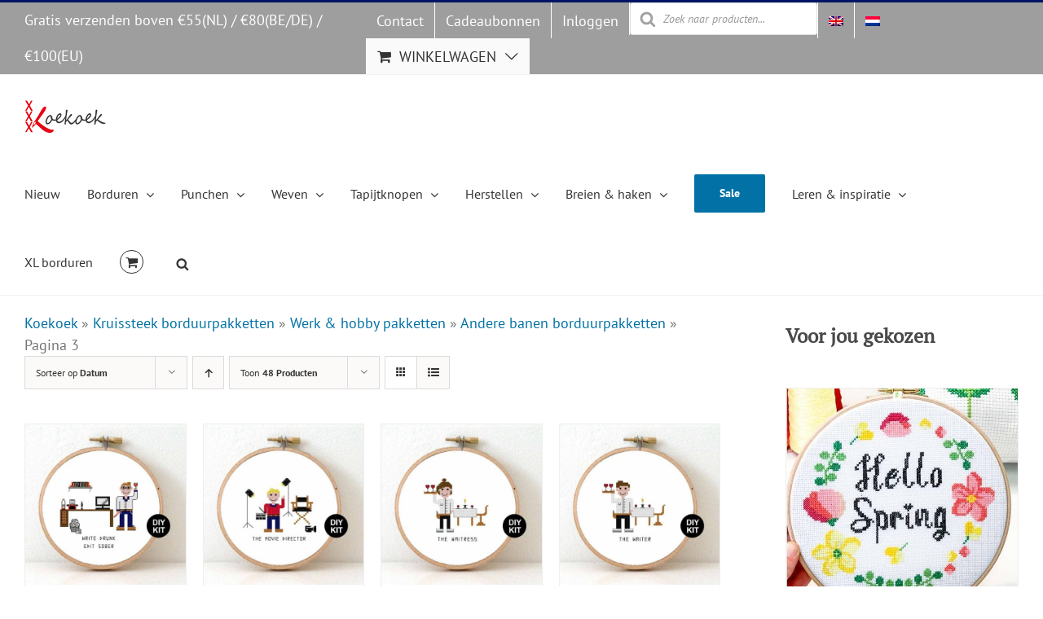

--- FILE ---
content_type: text/html; charset=UTF-8
request_url: https://studio-koekoek.com/product-categorie/kruissteek-borduurpakketten/werk-hobby-pakketten/andere-banen-borduurpakketten/page/3/?lang=nl
body_size: 45906
content:
<!DOCTYPE html>
<html class="avada-html-layout-wide avada-html-header-position-top avada-html-is-archive" lang="nl-NL" prefix="og: http://ogp.me/ns# fb: http://ogp.me/ns/fb#">
<head>
	<meta http-equiv="X-UA-Compatible" content="IE=edge" />
	<meta http-equiv="Content-Type" content="text/html; charset=utf-8"/>
	<meta name="viewport" content="width=device-width, initial-scale=1" />
	<meta name='robots' content='index, follow, max-image-preview:large, max-snippet:-1, max-video-preview:-1' />
	<style>img:is([sizes="auto" i], [sizes^="auto," i]) { contain-intrinsic-size: 3000px 1500px }</style>
	
	<!-- This site is optimized with the Yoast SEO Premium plugin v26.7 (Yoast SEO v26.7) - https://yoast.com/wordpress/plugins/seo/ -->
	<title>Andere banen borduurpakketten - Pagina 3 van 3 - Studio Koekoek | Handwerkpakketten en materialen | winkel direct bij de ontwerper</title>
	<link rel="canonical" href="https://studio-koekoek.com/product-categorie/kruissteek-borduurpakketten/werk-hobby-pakketten/andere-banen-borduurpakketten/page/3/?lang=nl" />
	<link rel="prev" href="https://studio-koekoek.com/product-categorie/kruissteek-borduurpakketten/werk-hobby-pakketten/andere-banen-borduurpakketten/page/2/?lang=nl" />
	<meta property="og:locale" content="nl_NL" />
	<meta property="og:type" content="article" />
	<meta property="og:title" content="Andere banen borduurpakketten Archives" />
	<meta property="og:url" content="https://studio-koekoek.com/product-categorie/kruissteek-borduurpakketten/werk-hobby-pakketten/andere-banen-borduurpakketten/?lang=nl" />
	<meta property="og:site_name" content="Studio Koekoek | Handwerkpakketten en materialen | winkel direct bij de ontwerper" />
	<meta name="twitter:card" content="summary_large_image" />
	<script type="application/ld+json" class="yoast-schema-graph">{"@context":"https://schema.org","@graph":[{"@type":"CollectionPage","@id":"https://studio-koekoek.com/product-categorie/kruissteek-borduurpakketten/werk-hobby-pakketten/andere-banen-borduurpakketten/?lang=nl","url":"https://studio-koekoek.com/product-categorie/kruissteek-borduurpakketten/werk-hobby-pakketten/andere-banen-borduurpakketten/page/3/?lang=nl","name":"Andere banen borduurpakketten - Pagina 3 van 3 - Studio Koekoek | Handwerkpakketten en materialen | winkel direct bij de ontwerper","isPartOf":{"@id":"https://studio-koekoek.com/?lang=nl#website"},"primaryImageOfPage":{"@id":"https://studio-koekoek.com/product-categorie/kruissteek-borduurpakketten/werk-hobby-pakketten/andere-banen-borduurpakketten/page/3/?lang=nl#primaryimage"},"image":{"@id":"https://studio-koekoek.com/product-categorie/kruissteek-borduurpakketten/werk-hobby-pakketten/andere-banen-borduurpakketten/page/3/?lang=nl#primaryimage"},"thumbnailUrl":"https://studio-koekoek.com/wp-content/uploads/14111-male-writer-cross-stitch-kit.jpg","breadcrumb":{"@id":"https://studio-koekoek.com/product-categorie/kruissteek-borduurpakketten/werk-hobby-pakketten/andere-banen-borduurpakketten/page/3/?lang=nl#breadcrumb"},"inLanguage":"nl-NL"},{"@type":"ImageObject","inLanguage":"nl-NL","@id":"https://studio-koekoek.com/product-categorie/kruissteek-borduurpakketten/werk-hobby-pakketten/andere-banen-borduurpakketten/page/3/?lang=nl#primaryimage","url":"https://studio-koekoek.com/wp-content/uploads/14111-male-writer-cross-stitch-kit.jpg","contentUrl":"https://studio-koekoek.com/wp-content/uploads/14111-male-writer-cross-stitch-kit.jpg","width":750,"height":750,"caption":"man schrijver kruissteek pakket cadeau voor blogger"},{"@type":"BreadcrumbList","@id":"https://studio-koekoek.com/product-categorie/kruissteek-borduurpakketten/werk-hobby-pakketten/andere-banen-borduurpakketten/page/3/?lang=nl#breadcrumb","itemListElement":[{"@type":"ListItem","position":1,"name":"Koekoek","item":"https://studio-koekoek.com/?lang=nl"},{"@type":"ListItem","position":2,"name":"Kruissteek borduurpakketten","item":"https://studio-koekoek.com/product-categorie/kruissteek-borduurpakketten/?lang=nl"},{"@type":"ListItem","position":3,"name":"Werk &amp; hobby pakketten","item":"https://studio-koekoek.com/product-categorie/kruissteek-borduurpakketten/werk-hobby-pakketten/?lang=nl"},{"@type":"ListItem","position":4,"name":"Andere banen borduurpakketten"}]},{"@type":"WebSite","@id":"https://studio-koekoek.com/?lang=nl#website","url":"https://studio-koekoek.com/?lang=nl","name":"Studio Koekoek | sustainable craft kits and supplies","description":"Borduurpakketten, Punchnaalden en creatieve materialen om van je huis een vrolijke plek te maken","publisher":{"@id":"https://studio-koekoek.com/?lang=nl#organization"},"alternateName":"Studio Koekoek craft kits","potentialAction":[{"@type":"SearchAction","target":{"@type":"EntryPoint","urlTemplate":"https://studio-koekoek.com/?lang=nl?s={search_term_string}"},"query-input":{"@type":"PropertyValueSpecification","valueRequired":true,"valueName":"search_term_string"}}],"inLanguage":"nl-NL"},{"@type":"Organization","@id":"https://studio-koekoek.com/?lang=nl#organization","name":"Studio Koekoek","url":"https://studio-koekoek.com/?lang=nl","logo":{"@type":"ImageObject","inLanguage":"nl-NL","@id":"https://studio-koekoek.com/?lang=nl#/schema/logo/image/","url":"https://studio-koekoek.com/wp-content/uploads/2019/01/logo-uitgesneden-ret-e1554674127292.jpg","contentUrl":"https://studio-koekoek.com/wp-content/uploads/2019/01/logo-uitgesneden-ret-e1554674127292.jpg","width":200,"height":80,"caption":"Studio Koekoek"},"image":{"@id":"https://studio-koekoek.com/?lang=nl#/schema/logo/image/"},"sameAs":["https://www.facebook.com/pages/Studio-Koekoek/871601466187659","https://instagram.com/studiokoekoek","https://www.pinterest.com/studiokoekoek/"]}]}</script>
	<!-- / Yoast SEO Premium plugin. -->


<link rel='dns-prefetch' href='//cdnjs.cloudflare.com' />
<link rel='dns-prefetch' href='//www.googletagmanager.com' />
<link rel="alternate" type="application/rss+xml" title="Studio Koekoek | Handwerkpakketten en materialen | winkel direct bij de ontwerper &raquo; feed" href="https://studio-koekoek.com/feed/?lang=nl" />
<link rel="alternate" type="application/rss+xml" title="Studio Koekoek | Handwerkpakketten en materialen | winkel direct bij de ontwerper &raquo; reacties feed" href="https://studio-koekoek.com/comments/feed/?lang=nl" />
								<link rel="icon" href="https://studio-koekoek.com/wp-content/uploads/2018/01/favicon-koekoek-16px.jpg" type="image/jpeg" />
		
					<!-- Apple Touch Icon -->
						<link rel="apple-touch-icon" sizes="180x180" href="https://studio-koekoek.com/wp-content/uploads/2018/01/favicon-114px.jpg" type="image/jpeg">
		
					<!-- Android Icon -->
						<link rel="icon" sizes="192x192" href="https://studio-koekoek.com/wp-content/uploads/2018/01/favicon-57px.jpg" type="image/jpeg">
		
					<!-- MS Edge Icon -->
						<meta name="msapplication-TileImage" content="https://studio-koekoek.com/wp-content/uploads/2018/01/favicon-72px.jpg" type="image/jpeg">
				<link rel="alternate" type="application/rss+xml" title="Studio Koekoek | Handwerkpakketten en materialen | winkel direct bij de ontwerper &raquo; Andere banen borduurpakketten Categorie feed" href="https://studio-koekoek.com/product-categorie/kruissteek-borduurpakketten/werk-hobby-pakketten/andere-banen-borduurpakketten/?lang=nl/feed/" />
				
		<meta property="og:locale" content="nl_NL"/>
		<meta property="og:type" content="article"/>
		<meta property="og:site_name" content="Studio Koekoek | Handwerkpakketten en materialen | winkel direct bij de ontwerper"/>
		<meta property="og:title" content="Andere banen borduurpakketten - Pagina 3 van 3 - Studio Koekoek | Handwerkpakketten en materialen | winkel direct bij de ontwerper"/>
				<meta property="og:url" content="https://studio-koekoek.com/webshop/kruissteek-borduurpakketten/werk-hobby-pakketten/andere-banen-borduurpakketten/man-schrijver-kruissteek-pakket-met-grappige-quote/?lang=nl"/>
																				<meta property="og:image" content="https://studio-koekoek.com/wp-content/uploads/14111-male-writer-cross-stitch-kit.jpg"/>
		<meta property="og:image:width" content="750"/>
		<meta property="og:image:height" content="750"/>
		<meta property="og:image:type" content="image/jpeg"/>
				<style id='wp-emoji-styles-inline-css' type='text/css'>

	img.wp-smiley, img.emoji {
		display: inline !important;
		border: none !important;
		box-shadow: none !important;
		height: 1em !important;
		width: 1em !important;
		margin: 0 0.07em !important;
		vertical-align: -0.1em !important;
		background: none !important;
		padding: 0 !important;
	}
</style>
<link rel='stylesheet' id='core-css' href='https://studio-koekoek.com/wp-content/plugins/adjust-it-core/includes/css/core.min.css?ver=6fc2667d74896c14d3b34ecb28a776cf' type='text/css' media='all' />
<style id='woocommerce-inline-inline-css' type='text/css'>
.woocommerce form .form-row .required { visibility: visible; }
</style>
<link rel='stylesheet' id='wpml-legacy-horizontal-list-0-css' href='https://studio-koekoek.com/wp-content/plugins/sitepress-multilingual-cms/templates/language-switchers/legacy-list-horizontal/style.min.css?ver=1' type='text/css' media='all' />
<link rel='stylesheet' id='wpml-menu-item-0-css' href='https://studio-koekoek.com/wp-content/plugins/sitepress-multilingual-cms/templates/language-switchers/menu-item/style.min.css?ver=1' type='text/css' media='all' />
<link rel='stylesheet' id='mc4wp-form-basic-css' href='https://studio-koekoek.com/wp-content/plugins/mailchimp-for-wp/assets/css/form-basic.css?ver=4.10.9' type='text/css' media='all' />
<link rel='stylesheet' id='woo-vou-public-check-code-style-css' href='https://studio-koekoek.com/wp-content/plugins/woocommerce-pdf-vouchers/includes/css/woo-vou-check-code.css?ver=4.9.5' type='text/css' media='all' />
<link rel='stylesheet' id='woo-vou-public-style-css' href='https://studio-koekoek.com/wp-content/plugins/woocommerce-pdf-vouchers/includes/css/woo-vou-public.css?ver=4.9.5' type='text/css' media='all' />
<link rel='stylesheet' id='list-tables-css' href='https://studio-koekoek.com/wp-admin/css/list-tables.min.css?ver=6fc2667d74896c14d3b34ecb28a776cf' type='text/css' media='all' />
<link rel='stylesheet' id='dashicons-css' href='https://studio-koekoek.com/wp-includes/css/dashicons.min.css?ver=6fc2667d74896c14d3b34ecb28a776cf' type='text/css' media='all' />
<link rel='stylesheet' id='woocommerce_public_select2_styles-css' href='https://studio-koekoek.com/wp-content/plugins/woocommerce/assets/css/select2.css?ver=10.4.3' type='text/css' media='all' />
<link rel='stylesheet' id='buttons-css' href='https://studio-koekoek.com/wp-includes/css/buttons.min.css?ver=6fc2667d74896c14d3b34ecb28a776cf' type='text/css' media='all' />
<link rel='stylesheet' id='mediaelement-css' href='https://studio-koekoek.com/wp-includes/js/mediaelement/mediaelementplayer-legacy.min.css?ver=4.2.17' type='text/css' media='all' />
<link rel='stylesheet' id='wp-mediaelement-css' href='https://studio-koekoek.com/wp-includes/js/mediaelement/wp-mediaelement.min.css?ver=6fc2667d74896c14d3b34ecb28a776cf' type='text/css' media='all' />
<link rel='stylesheet' id='media-views-css' href='https://studio-koekoek.com/wp-includes/css/media-views.min.css?ver=6fc2667d74896c14d3b34ecb28a776cf' type='text/css' media='all' />
<link rel='stylesheet' id='imgareaselect-css' href='https://studio-koekoek.com/wp-includes/js/imgareaselect/imgareaselect.css?ver=0.9.8' type='text/css' media='all' />
<link rel='stylesheet' id='woo-vou-meta-jquery-ui-css-css' href='https://studio-koekoek.com/wp-content/plugins/woocommerce-pdf-vouchers/includes/meta-boxes/css/datetimepicker/date-time-picker.css?ver=4.9.5' type='text/css' media='all' />
<link rel='stylesheet' id='dgwt-wcas-style-css' href='https://studio-koekoek.com/wp-content/plugins/ajax-search-for-woocommerce-premium/assets/css/style.min.css?ver=1.32.2' type='text/css' media='all' />
<link rel='stylesheet' id='chld_thm_cfg_parent-css' href='https://studio-koekoek.com/wp-content/themes/Avada/style.css?ver=6fc2667d74896c14d3b34ecb28a776cf' type='text/css' media='all' />
<link rel='stylesheet' id='chld_thm_cfg_child-css' href='https://studio-koekoek.com/wp-content/themes/Studio-koekoek/style.css?ver=6fc2667d74896c14d3b34ecb28a776cf' type='text/css' media='all' />
<link rel='stylesheet' id='mollie-applepaydirect-css' href='https://studio-koekoek.com/wp-content/plugins/mollie-payments-for-woocommerce/public/css/mollie-applepaydirect.min.css?ver=1767008150' type='text/css' media='screen' />
<link rel='stylesheet' id='fusion-dynamic-css-css' href='https://studio-koekoek.com/wp-content/uploads/fusion-styles/1eb267e877cd6b2dff82d26a04a9608e.min.css?ver=3.14.2' type='text/css' media='all' />
<script type="text/javascript" id="woocommerce-google-analytics-integration-gtag-js-after">
/* <![CDATA[ */
/* Google Analytics for WooCommerce (gtag.js) */
					window.dataLayer = window.dataLayer || [];
					function gtag(){dataLayer.push(arguments);}
					// Set up default consent state.
					for ( const mode of [{"analytics_storage":"denied","ad_storage":"denied","ad_user_data":"denied","ad_personalization":"denied","region":["AT","BE","BG","HR","CY","CZ","DK","EE","FI","FR","DE","GR","HU","IS","IE","IT","LV","LI","LT","LU","MT","NL","NO","PL","PT","RO","SK","SI","ES","SE","GB","CH"]}] || [] ) {
						gtag( "consent", "default", { "wait_for_update": 500, ...mode } );
					}
					gtag("js", new Date());
					gtag("set", "developer_id.dOGY3NW", true);
					gtag("config", "G-N4E9NDS39H", {"track_404":true,"allow_google_signals":false,"logged_in":false,"linker":{"domains":[],"allow_incoming":false},"custom_map":{"dimension1":"logged_in"}});
/* ]]> */
</script>
<script type="text/javascript" id="wpml-cookie-js-extra">
/* <![CDATA[ */
var wpml_cookies = {"wp-wpml_current_language":{"value":"nl","expires":1,"path":"\/"}};
var wpml_cookies = {"wp-wpml_current_language":{"value":"nl","expires":1,"path":"\/"}};
/* ]]> */
</script>
<script type="text/javascript" src="https://studio-koekoek.com/wp-content/plugins/sitepress-multilingual-cms/res/js/cookies/language-cookie.js?ver=486900" id="wpml-cookie-js" defer="defer" data-wp-strategy="defer"></script>
<script type="text/javascript" src="https://studio-koekoek.com/wp-includes/js/jquery/jquery.min.js?ver=3.7.1" id="jquery-core-js"></script>
<script type="text/javascript" src="https://studio-koekoek.com/wp-includes/js/jquery/jquery-migrate.min.js?ver=3.4.1" id="jquery-migrate-js"></script>
<script type="text/javascript" src="https://studio-koekoek.com/wp-content/plugins/woocommerce/assets/js/jquery-blockui/jquery.blockUI.min.js?ver=2.7.0-wc.10.4.3" id="wc-jquery-blockui-js" defer="defer" data-wp-strategy="defer"></script>
<script type="text/javascript" src="https://studio-koekoek.com/wp-content/plugins/woocommerce/assets/js/js-cookie/js.cookie.min.js?ver=2.1.4-wc.10.4.3" id="wc-js-cookie-js" defer="defer" data-wp-strategy="defer"></script>
<script type="text/javascript" id="woocommerce-js-extra">
/* <![CDATA[ */
var woocommerce_params = {"ajax_url":"\/wp-admin\/admin-ajax.php?lang=nl","wc_ajax_url":"\/?lang=nl&wc-ajax=%%endpoint%%","i18n_password_show":"Show password","i18n_password_hide":"Hide password"};
/* ]]> */
</script>
<script type="text/javascript" src="https://studio-koekoek.com/wp-content/plugins/woocommerce/assets/js/frontend/woocommerce.min.js?ver=10.4.3" id="woocommerce-js" defer="defer" data-wp-strategy="defer"></script>
<script type="text/javascript" id="woo-vou-check-code-script-js-extra">
/* <![CDATA[ */
var WooVouCheck = {"ajaxurl":"https:\/\/studio-koekoek.com\/wp-admin\/admin-ajax.php","check_code_error":"Please enter voucher code.","check_multi_code_error":"Please enter voucher code(s).","check_multi_code_select_atleast_one_error":"Please select atleast one voucher code.","check_multi_code_redeem_all_title_error":"Are you sure?","check_multi_code_redeem_all_text_error":"You want to redeem all selected voucher codes? They will be redeemed at full price.","code_invalid":"Voucher code does not exist.","code_used_success":"Thank you for your business, voucher code submitted successfully.","redeem_amount_empty_error":"Please enter redeem amount.","redeem_amount_greaterthen_redeemable_amount":"Redeem amount should not be greater than redeemable amount.","allow_guest_redeem_voucher":"no"};
/* ]]> */
</script>
<script type="text/javascript" src="https://studio-koekoek.com/wp-content/plugins/woocommerce-pdf-vouchers/includes/js/woo-vou-check-code.js?ver=4.9.5" id="woo-vou-check-code-script-js"></script>
<script type="text/javascript" src="https://studio-koekoek.com/wp-content/plugins/woocommerce/assets/js/dompurify/purify.min.js?ver=10.4.3" id="wc-dompurify-js" defer="defer" data-wp-strategy="defer"></script>
<script type="text/javascript" src="https://studio-koekoek.com/wp-content/plugins/woocommerce/assets/js/jquery-tiptip/jquery.tipTip.min.js?ver=10.4.3" id="wc-jquery-tiptip-js" defer="defer" data-wp-strategy="defer"></script>
<script type="text/javascript" src="https://studio-koekoek.com/wp-content/plugins/woocommerce/assets/js/select2/select2.full.min.js?ver=4.0.3-wc.10.4.3" id="wc-select2-js" data-wp-strategy="defer"></script>
<script type="text/javascript" src="https://studio-koekoek.com/wp-content/plugins/woocommerce/assets/js/admin/wc-enhanced-select.min.js?ver=10.4.3" id="wc-enhanced-select-js"></script>
<script type="text/javascript" id="woo-vou-code-detail-script-js-extra">
/* <![CDATA[ */
var WooVouCode = {"new_media_ui":"1","ajaxurl":"https:\/\/studio-koekoek.com\/wp-admin\/admin-ajax.php","invalid_url":"Please enter valid url (i.e. http:\/\/www.example.com).","invalid_email":"Please enter valid Email ID","mail_sent":"Mail sent successfully","vou_change_expiry_date":"yes","security":"a1a6477c3f"};
/* ]]> */
</script>
<script type="text/javascript" src="https://studio-koekoek.com/wp-content/plugins/woocommerce-pdf-vouchers/includes/js/woo-vou-code-details.js?ver=4.9.5" id="woo-vou-code-detail-script-js"></script>
<script type="text/javascript" id="utils-js-extra">
/* <![CDATA[ */
var userSettings = {"url":"\/","uid":"0","time":"1769051706","secure":"1"};
/* ]]> */
</script>
<script type="text/javascript" src="https://studio-koekoek.com/wp-includes/js/utils.min.js?ver=6fc2667d74896c14d3b34ecb28a776cf" id="utils-js"></script>
<script type="text/javascript" src="https://studio-koekoek.com/wp-includes/js/plupload/moxie.min.js?ver=1.3.5.1" id="moxiejs-js"></script>
<script type="text/javascript" src="https://studio-koekoek.com/wp-includes/js/plupload/plupload.min.js?ver=2.1.9" id="plupload-js"></script>
<!--[if lt IE 8]>
<script type="text/javascript" src="https://studio-koekoek.com/wp-includes/js/json2.min.js?ver=2015-05-03" id="json2-js"></script>
<![endif]-->
<script type="text/javascript" src="https://studio-koekoek.com/wp-content/plugins/woocommerce-pdf-vouchers/includes/meta-boxes/js/datetimepicker/jquery-ui-slider-Access.js?ver=4.9.5" id="datepicker-slider-js"></script>
<link rel="https://api.w.org/" href="https://studio-koekoek.com/wp-json/" /><link rel="alternate" title="JSON" type="application/json" href="https://studio-koekoek.com/wp-json/wp/v2/product_cat/15559" /><link rel="EditURI" type="application/rsd+xml" title="RSD" href="https://studio-koekoek.com/xmlrpc.php?rsd" />

<meta name="generator" content="WPML ver:4.8.6 stt:37,1;" />

<!-- Affiliates Manager plugin v2.9.49 - https://wpaffiliatemanager.com/ -->
		<style>
			.dgwt-wcas-ico-magnifier,.dgwt-wcas-ico-magnifier-handler{max-width:20px}.dgwt-wcas-search-wrapp{max-width:600px}		</style>
			<style>
		.fusion-secondary-menu-search {
			width: 500px;
		}

		.fusion-flyout-search .dgwt-wcas-search-wrapp {
			margin-top: 21px;
		}

		.dgwt-wcas-details-wrapp .quantity {
			width: auto;
		}

		.fusion-main-menu-search .dgwt-wcas-search-wrapp {
			margin-top: calc((var(--nav_height) / 2) - (var(--nav_typography-font-size) / 2));
		}

		.fusion-header-v7 .fusion-main-menu-search .dgwt-wcas-search-wrapp {
			margin-top: 0;
		}

		.dgwt-wcas-ico-magnifier, .dgwt-wcas-ico-magnifier-handler {
			max-width: none;
			fill: var(--nav_typography-color);
			max-height: var(--nav_typography-font-size);
		}

		.dgwt-wcas-ico-magnifier:hover, .dgwt-wcas-ico-magnifier-handler:hover {
			fill: var(--menu_hover_first_color);
		}

		.dgwt-wcas-sf-wrapp .dgwt-wcas-ico-magnifier:hover {
			fill: currentColor;
			opacity: 0.7;
		}

		.fusion-is-sticky .dgwt-wcas-ico-magnifier, .fusion-is-sticky .dgwt-wcas-ico-magnifier-handler {
			fill: var(--header_sticky_menu_color);
		}

		.fusion-is-sticky .dgwt-wcas-ico-magnifier:hover, .fusion-is-sticky .dgwt-wcas-ico-magnifier-handler:hover {
			fill: var(--menu_hover_first_color);
		}

		.fusion-header-v4 .fusion-main-menu {
			overflow: visible;
		}

		.fusion-search-form {
			display: none;
		}

		html:not(.dgwt-wcas-overlay-mobile-on) .fusion-header-v4 .fusion-main-menu .dgwt-wcas-search-wrapp.dgwt-wcas-layout-icon .dgwt-wcas-search-form {
			top: 100%;
		}

		.fusion-header-v4 .fusion-main-menu .dgwt-wcas-layout-icon-open .dgwt-wcas-search-icon-arrow {
			top: calc(100% + -4px);
		}

		.fusion-main-menu .fusion-main-menu-search a:after {
			display: none !important;
		}

		.menu-item > .dgwt-wcas-layout-icon {
			display: flex;
			flex-direction: row;
			justify-content: center;
			align-items: center;
		}

		@media (max-width: 1100px) {
			.fusion-flyout-search .dgwt-wcas-search-wrapp {
				margin-top: 73px;
				max-width: 100%;
				padding: 0 30px 0 30px;
			}

		}

		@media (max-width: 800px) {
			.fusion-logo .dgwt-wcas-search-wrapp {
				display: none;
			}
		}
	</style>
		<style type="text/css" id="css-fb-visibility">@media screen and (max-width: 640px){.fusion-no-small-visibility{display:none !important;}body .sm-text-align-center{text-align:center !important;}body .sm-text-align-left{text-align:left !important;}body .sm-text-align-right{text-align:right !important;}body .sm-text-align-justify{text-align:justify !important;}body .sm-flex-align-center{justify-content:center !important;}body .sm-flex-align-flex-start{justify-content:flex-start !important;}body .sm-flex-align-flex-end{justify-content:flex-end !important;}body .sm-mx-auto{margin-left:auto !important;margin-right:auto !important;}body .sm-ml-auto{margin-left:auto !important;}body .sm-mr-auto{margin-right:auto !important;}body .fusion-absolute-position-small{position:absolute;width:100%;}.awb-sticky.awb-sticky-small{ position: sticky; top: var(--awb-sticky-offset,0); }}@media screen and (min-width: 641px) and (max-width: 1024px){.fusion-no-medium-visibility{display:none !important;}body .md-text-align-center{text-align:center !important;}body .md-text-align-left{text-align:left !important;}body .md-text-align-right{text-align:right !important;}body .md-text-align-justify{text-align:justify !important;}body .md-flex-align-center{justify-content:center !important;}body .md-flex-align-flex-start{justify-content:flex-start !important;}body .md-flex-align-flex-end{justify-content:flex-end !important;}body .md-mx-auto{margin-left:auto !important;margin-right:auto !important;}body .md-ml-auto{margin-left:auto !important;}body .md-mr-auto{margin-right:auto !important;}body .fusion-absolute-position-medium{position:absolute;width:100%;}.awb-sticky.awb-sticky-medium{ position: sticky; top: var(--awb-sticky-offset,0); }}@media screen and (min-width: 1025px){.fusion-no-large-visibility{display:none !important;}body .lg-text-align-center{text-align:center !important;}body .lg-text-align-left{text-align:left !important;}body .lg-text-align-right{text-align:right !important;}body .lg-text-align-justify{text-align:justify !important;}body .lg-flex-align-center{justify-content:center !important;}body .lg-flex-align-flex-start{justify-content:flex-start !important;}body .lg-flex-align-flex-end{justify-content:flex-end !important;}body .lg-mx-auto{margin-left:auto !important;margin-right:auto !important;}body .lg-ml-auto{margin-left:auto !important;}body .lg-mr-auto{margin-right:auto !important;}body .fusion-absolute-position-large{position:absolute;width:100%;}.awb-sticky.awb-sticky-large{ position: sticky; top: var(--awb-sticky-offset,0); }}</style><style>.mc4wp-checkbox-wp-registration-form{clear:both;width:auto;display:block;position:static}.mc4wp-checkbox-wp-registration-form input{float:none;vertical-align:middle;-webkit-appearance:checkbox;width:auto;max-width:21px;margin:0 6px 0 0;padding:0;position:static;display:inline-block!important}.mc4wp-checkbox-wp-registration-form label{float:none;cursor:pointer;width:auto;margin:0 0 16px;display:block;position:static}</style><style>.mc4wp-checkbox-woocommerce{clear:both;width:auto;display:block;position:static}.mc4wp-checkbox-woocommerce input{float:none;vertical-align:middle;-webkit-appearance:checkbox;width:auto;max-width:21px;margin:0 6px 0 0;padding:0;position:static;display:inline-block!important}.mc4wp-checkbox-woocommerce label{float:none;cursor:pointer;width:auto;margin:0 0 16px;display:block;position:static}</style>	<noscript><style>.woocommerce-product-gallery{ opacity: 1 !important; }</style></noscript>
			<style type="text/css" id="wp-custom-css">
			/** please use child theme! **/		</style>
				<script type="text/javascript">
			var doc = document.documentElement;
			doc.setAttribute( 'data-useragent', navigator.userAgent );
		</script>
		
	</head>

<body class="archive paged tax-product_cat term-andere-banen-borduurpakketten term-15559 paged-3 wp-theme-Avada wp-child-theme-Studio-koekoek theme-Avada woocommerce woocommerce-page woocommerce-no-js has-sidebar fusion-image-hovers fusion-pagination-sizing fusion-button_type-flat fusion-button_span-no fusion-button_gradient-linear avada-image-rollover-circle-no avada-image-rollover-no fusion-body ltr fusion-sticky-header no-desktop-totop no-mobile-totop avada-has-rev-slider-styles fusion-disable-outline fusion-sub-menu-fade mobile-logo-pos-left layout-wide-mode avada-has-boxed-modal-shadow-none layout-scroll-offset-full avada-has-zero-margin-offset-top fusion-top-header menu-text-align-center fusion-woo-product-design-classic fusion-woo-shop-page-columns-4 fusion-woo-related-columns-4 fusion-woo-archive-page-columns-4 woo-sale-badge-circle woo-outofstock-badge-top_bar mobile-menu-design-modern fusion-show-pagination-text fusion-header-layout-v2 avada-responsive avada-footer-fx-none avada-menu-highlight-style-bar fusion-search-form-classic fusion-main-menu-search-dropdown fusion-avatar-square avada-sticky-shrinkage avada-dropdown-styles avada-blog-layout-grid avada-blog-archive-layout-grid avada-header-shadow-no avada-menu-icon-position-left avada-has-megamenu-shadow avada-has-mainmenu-dropdown-divider fusion-has-main-nav-icon-circle avada-has-header-100-width avada-has-pagetitle-100-width avada-has-mobile-menu-search avada-has-main-nav-search-icon avada-has-breadcrumb-mobile-hidden avada-has-titlebar-hide avada-has-pagination-padding avada-flyout-menu-direction-fade avada-ec-views-v1" data-awb-post-id="51259">
		<a class="skip-link screen-reader-text" href="#content">Skip naar inhoud</a>

	<div id="boxed-wrapper">
		
		<div id="wrapper" class="fusion-wrapper">
			<div id="home" style="position:relative;top:-1px;"></div>
							
										
							<div id="sliders-container" class="fusion-slider-visibility">
					</div>
				
					
			<header class="fusion-header-wrapper">
				<div class="fusion-header-v2 fusion-logo-alignment fusion-logo-left fusion-sticky-menu-1 fusion-sticky-logo- fusion-mobile-logo-  fusion-mobile-menu-design-modern">
					
<div class="fusion-secondary-header">
	<div class="fusion-row">
					<div class="fusion-alignleft">
				<div class="fusion-contact-info"><span class="fusion-contact-info-phone-number">Gratis verzenden boven €55(NL) / €80(BE/DE) / €100(EU)</span></div>			</div>
							<div class="fusion-alignright">
				<nav class="fusion-secondary-menu" role="navigation" aria-label="Secondary Menu"><ul id="menu-topmenu-dutch" class="menu"><li  id="menu-item-47613"  class="menu-item menu-item-type-post_type menu-item-object-page menu-item-47613"  data-item-id="47613"><a  href="https://studio-koekoek.com/contact-2/?lang=nl" class="fusion-bar-highlight"><span class="menu-text">Contact</span></a></li><li  id="menu-item-56415"  class="menu-item menu-item-type-custom menu-item-object-custom menu-item-56415"  data-item-id="56415"><a  href="https://studio-koekoek.com/product-categorie/cadeaukaarten/?lang=nl" class="fusion-bar-highlight"><span class="menu-text">Cadeaubonnen</span></a></li><li  id="menu-item-55674"  class="menu-item menu-item-type-post_type menu-item-object-page menu-item-55674"  data-item-id="55674"><a  href="https://studio-koekoek.com/mijn-account-2/?lang=nl" class="fusion-bar-highlight"><span class="menu-text">Inloggen</span></a></li><li  id="menu-item-63473"  class="menu-item menu-item-type-custom menu-item-object-custom menu-item-63473"  data-item-id="63473"><div  class="dgwt-wcas-search-wrapp dgwt-wcas-no-submit woocommerce dgwt-wcas-style-solaris js-dgwt-wcas-layout-classic dgwt-wcas-layout-classic js-dgwt-wcas-mobile-overlay-disabled">
		<form class="dgwt-wcas-search-form" role="search" action="https://studio-koekoek.com/?lang=nl" method="get">
		<div class="dgwt-wcas-sf-wrapp">
					<svg
			version="1.1" class="dgwt-wcas-ico-magnifier" xmlns="http://www.w3.org/2000/svg"
			viewBox="0 0 30 32">
			<path
				d="M20.571 15.143q0-3.304-2.348-5.652t-5.652-2.348-5.652 2.348-2.348 5.652 2.348 5.652 5.652 2.348 5.652-2.348 2.348-5.652zM29.714 30q0 0.929-0.679 1.607t-1.607 0.679q-0.964 0-1.607-0.679l-6.125-6.107q-3.196 2.214-7.125 2.214-2.554 0-4.884-0.991t-4.018-2.679-2.679-4.018-0.991-4.884 0.991-4.884 2.679-4.018 4.018-2.679 4.884-0.991 4.884 0.991 4.018 2.679 2.679 4.018 0.991 4.884q0 3.929-2.214 7.125l6.125 6.125q0.661 0.661 0.661 1.607z"></path>
		</svg>
						<label class="screen-reader-text"
				for="dgwt-wcas-search-input-1">
				Producten zoeken			</label>

			<input
				id="dgwt-wcas-search-input-1"
				type="search"
				class="dgwt-wcas-search-input"
				name="s"
				value=""
				placeholder="Zoek naar producten..."
				autocomplete="off"
							/>
			<div class="dgwt-wcas-preloader"></div>

			<div class="dgwt-wcas-voice-search"></div>

			
			<input type="hidden" name="post_type" value="product"/>
			<input type="hidden" name="dgwt_wcas" value="1"/>

							<input type="hidden" name="lang" value="nl"/>
			
					</div>
	</form>
</div>
</li><li  id="menu-item-wpml-ls-27-en"  class="menu-item wpml-ls-slot-27 wpml-ls-item wpml-ls-item-en wpml-ls-menu-item wpml-ls-first-item menu-item-type-wpml_ls_menu_item menu-item-object-wpml_ls_menu_item menu-item-wpml-ls-27-en"  data-classes="menu-item" data-item-id="wpml-ls-27-en"><a  title="Overschakelen naar Engels" href="https://studio-koekoek.com/product-category/cross-stitch-kits/job-kits/other-professions/" class="fusion-bar-highlight wpml-ls-link" aria-label="Overschakelen naar Engels" role="menuitem"><span class="menu-text"><img
            class="wpml-ls-flag"
            src="https://studio-koekoek.com/wp-content/plugins/sitepress-multilingual-cms/res/flags/en.png"
            alt="Engels"
            
            
    /></span></a></li><li  id="menu-item-wpml-ls-27-nl"  class="menu-item wpml-ls-slot-27 wpml-ls-item wpml-ls-item-nl wpml-ls-current-language wpml-ls-menu-item wpml-ls-last-item menu-item-type-wpml_ls_menu_item menu-item-object-wpml_ls_menu_item menu-item-wpml-ls-27-nl"  data-classes="menu-item" data-item-id="wpml-ls-27-nl"><a  href="https://studio-koekoek.com/product-categorie/kruissteek-borduurpakketten/werk-hobby-pakketten/andere-banen-borduurpakketten/?lang=nl" class="fusion-bar-highlight wpml-ls-link" role="menuitem"><span class="menu-text"><img
            class="wpml-ls-flag"
            src="https://studio-koekoek.com/wp-content/plugins/sitepress-multilingual-cms/res/flags/nl.png"
            alt="Nederlands"
            
            
    /></span></a></li><li class="fusion-custom-menu-item fusion-menu-cart fusion-secondary-menu-cart"><a class="fusion-secondary-menu-icon fusion-bar-highlight" href="https://studio-koekoek.com/winkelwagen/?lang=nl"><span class="menu-text" aria-label="Bekijk winkelwagen">Winkelwagen</span></a></li></ul></nav><nav class="fusion-mobile-nav-holder fusion-mobile-menu-text-align-left" aria-label="Secondary Mobile Menu"></nav>			</div>
			</div>
</div>
<div class="fusion-header-sticky-height"></div>
<div class="fusion-header">
	<div class="fusion-row">
					<div class="fusion-logo" data-margin-top="31px" data-margin-bottom="31px" data-margin-left="0px" data-margin-right="0px">
			<a class="fusion-logo-link"  href="https://studio-koekoek.com/?lang=nl" >

						<!-- standard logo -->
			<img src="https://studio-koekoek.com/wp-content/uploads/2019/01/logo-uitgesneden-2.jpg" srcset="https://studio-koekoek.com/wp-content/uploads/2019/01/logo-uitgesneden-2.jpg 1x, https://studio-koekoek.com/wp-content/uploads/2019/01/logo-uitgesneden-ret.jpg 2x" width="100" height="40" style="max-height:40px;height:auto;" alt="Studio Koekoek | Handwerkpakketten en materialen | winkel direct bij de ontwerper Logo" data-retina_logo_url="https://studio-koekoek.com/wp-content/uploads/2019/01/logo-uitgesneden-ret.jpg" class="fusion-standard-logo" />

			
					</a>
		</div>		<nav class="fusion-main-menu" aria-label="Main Menu"><ul id="menu-mainmenu-nl" class="fusion-menu"><li  id="menu-item-46535"  class="menu-item menu-item-type-post_type menu-item-object-page menu-item-46535"  data-item-id="46535"><a  href="https://studio-koekoek.com/nieuwe-collectie/?lang=nl" class="fusion-bar-highlight"><span class="menu-text">Nieuw</span></a></li><li  id="menu-item-47555"  class="menu-item menu-item-type-post_type menu-item-object-page menu-item-has-children menu-item-47555 fusion-dropdown-menu"  data-item-id="47555"><a  href="https://studio-koekoek.com/kruissteek-collectie/?lang=nl" class="fusion-bar-highlight"><span class="menu-text">Borduren</span> <span class="fusion-caret"><i class="fusion-dropdown-indicator" aria-hidden="true"></i></span></a><ul class="sub-menu"><li  id="menu-item-47556"  class="menu-item menu-item-type-taxonomy menu-item-object-product_cat menu-item-has-children menu-item-47556 fusion-dropdown-submenu" ><a  href="https://studio-koekoek.com/product-categorie/borduurpatronen/?lang=nl" class="fusion-bar-highlight"><span>Kruissteek borduurpatronen</span> <span class="fusion-caret"><i class="fusion-dropdown-indicator" aria-hidden="true"></i></span></a><ul class="sub-menu"><li  id="menu-item-48748"  class="menu-item menu-item-type-taxonomy menu-item-object-product_cat menu-item-48748" ><a  title="Professions &#038; Work patterns" href="https://studio-koekoek.com/product-categorie/borduurpatronen/werk-hobby-borduurpatronen/?lang=nl" class="fusion-bar-highlight"><span>Stitch a Job</span></a></li><li  id="menu-item-50145"  class="menu-item menu-item-type-taxonomy menu-item-object-product_cat menu-item-50145" ><a  title="Sport patterns" href="https://studio-koekoek.com/product-categorie/borduurpatronen/sport-borduurpatronen/?lang=nl" class="fusion-bar-highlight"><span>Stitch a Sport</span></a></li><li  id="menu-item-47557"  class="menu-item menu-item-type-post_type menu-item-object-page menu-item-has-children menu-item-47557" ><a  title="Landkaart borduurpatronen" href="https://studio-koekoek.com/stitch-a-map-kruissteek-patronen-de-originele-moderne-collectie-kruissteek-patronen-van-studio-koekoek/?lang=nl" class="fusion-bar-highlight"><span>Stitch a Map</span> <span class="fusion-caret"><i class="fusion-dropdown-indicator" aria-hidden="true"></i></span></a><ul class="sub-menu"><li  id="menu-item-47558"  class="menu-item menu-item-type-taxonomy menu-item-object-product_cat menu-item-47558" ><a  href="https://studio-koekoek.com/product-categorie/borduurpatronen/landkaart-borduurpatronen/afrika-borduurpatronen-voor-beginners/?lang=nl" class="fusion-bar-highlight"><span>Afrika borduurpatronen</span></a></li><li  id="menu-item-47559"  class="menu-item menu-item-type-taxonomy menu-item-object-product_cat menu-item-47559" ><a  href="https://studio-koekoek.com/product-categorie/borduurpatronen/landkaart-borduurpatronen/azie-landkaart-borduurpatronen/?lang=nl" class="fusion-bar-highlight"><span>Azië borduurpatronen</span></a></li><li  id="menu-item-47560"  class="menu-item menu-item-type-taxonomy menu-item-object-product_cat menu-item-47560" ><a  href="https://studio-koekoek.com/product-categorie/borduurpatronen/landkaart-borduurpatronen/australie-pacific-borduurpatronen/?lang=nl" class="fusion-bar-highlight"><span>Australië &amp; Pacific borduurpatronen</span></a></li><li  id="menu-item-47561"  class="menu-item menu-item-type-taxonomy menu-item-object-product_cat menu-item-47561" ><a  href="https://studio-koekoek.com/product-categorie/borduurpatronen/landkaart-borduurpatronen/europa-borduurpatronen/?lang=nl" class="fusion-bar-highlight"><span>Europa borduurpatronen</span></a></li><li  id="menu-item-48749"  class="menu-item menu-item-type-taxonomy menu-item-object-product_cat menu-item-48749" ><a  href="https://studio-koekoek.com/product-categorie/borduurpatronen/landkaart-borduurpatronen/latijns-amerika-borduurpatronen/?lang=nl" class="fusion-bar-highlight"><span>Latijns Amerika borduurpatronen</span></a></li><li  id="menu-item-48750"  class="menu-item menu-item-type-taxonomy menu-item-object-product_cat menu-item-has-children menu-item-48750" ><a  href="https://studio-koekoek.com/product-categorie/borduurpatronen/landkaart-borduurpatronen/noord-amerika-borduurpatronen/?lang=nl" class="fusion-bar-highlight"><span>Noord Amerika borduurpatronen</span> <span class="fusion-caret"><i class="fusion-dropdown-indicator" aria-hidden="true"></i></span></a><ul class="sub-menu"><li  id="menu-item-48751"  class="menu-item menu-item-type-custom menu-item-object-custom menu-item-48751" ><a  href="https://studio-koekoek.com/product-categorie/borduurpatronen/landkaart-borduurpatronen/noord-amerika-borduurpatronen/canada-borduurpatronen/?lang=nl" class="fusion-bar-highlight"><span>Canada provincies &#038; territories</span></a></li><li  id="menu-item-50146"  class="menu-item menu-item-type-taxonomy menu-item-object-product_cat menu-item-50146" ><a  href="https://studio-koekoek.com/product-categorie/borduurpatronen/usa-borduupatronen/?lang=nl" class="fusion-bar-highlight"><span>USA borduupatronen</span></a></li></ul></li></ul></li><li  id="menu-item-50147"  class="menu-item menu-item-type-taxonomy menu-item-object-product_cat menu-item-50147" ><a  href="https://studio-koekoek.com/product-categorie/borduurpatronen/nederlandse-borduurpatronen/?lang=nl" class="fusion-bar-highlight"><span>Nederlandse borduurpatronen</span></a></li><li  id="menu-item-50148"  class="menu-item menu-item-type-taxonomy menu-item-object-product_cat menu-item-50148" ><a  href="https://studio-koekoek.com/product-categorie/borduurpatronen/steden-borduurpatronen/?lang=nl" class="fusion-bar-highlight"><span>Steden borduurpatronen</span></a></li><li  id="menu-item-47562"  class="menu-item menu-item-type-taxonomy menu-item-object-product_cat menu-item-47562" ><a  href="https://studio-koekoek.com/product-categorie/borduurpatronen/dieren-borduurpatronen/?lang=nl" class="fusion-bar-highlight"><span>Dieren borduurpatronen</span></a></li><li  id="menu-item-48752"  class="menu-item menu-item-type-taxonomy menu-item-object-product_cat menu-item-48752" ><a  href="https://studio-koekoek.com/product-categorie/borduurpatronen/borduurrandjes/?lang=nl" class="fusion-bar-highlight"><span>Borduurrandjes</span></a></li><li  id="menu-item-46536"  class="menu-item menu-item-type-taxonomy menu-item-object-product_cat menu-item-46536" ><a  href="https://studio-koekoek.com/product-categorie/borduurboeken/?lang=nl" class="fusion-bar-highlight"><span>Boeken</span></a></li><li  id="menu-item-48753"  class="menu-item menu-item-type-taxonomy menu-item-object-product_cat menu-item-48753" ><a  href="https://studio-koekoek.com/product-categorie/borduurpatronen/gratis-borduurpatronen/?lang=nl" class="fusion-bar-highlight"><span>Gratis borduurpatronen</span></a></li></ul></li><li  id="menu-item-46545"  class="menu-item menu-item-type-taxonomy menu-item-object-product_cat current-product_cat-ancestor menu-item-has-children menu-item-46545 fusion-dropdown-submenu" ><a  href="https://studio-koekoek.com/product-categorie/kruissteek-borduurpakketten/?lang=nl" class="fusion-bar-highlight"><span>Kruissteek borduurpakketten</span> <span class="fusion-caret"><i class="fusion-dropdown-indicator" aria-hidden="true"></i></span></a><ul class="sub-menu"><li  id="menu-item-47563"  class="menu-item menu-item-type-taxonomy menu-item-object-product_cat current-product_cat-ancestor menu-item-47563" ><a  title="Professions &#038; Work Kits" href="https://studio-koekoek.com/product-categorie/kruissteek-borduurpakketten/werk-hobby-pakketten/?lang=nl" class="fusion-bar-highlight"><span>Stitch a Job</span></a></li><li  id="menu-item-47564"  class="menu-item menu-item-type-taxonomy menu-item-object-product_cat menu-item-47564" ><a  title="Sports Kits" href="https://studio-koekoek.com/product-categorie/kruissteek-borduurpakketten/sport-borduurpakketten/?lang=nl" class="fusion-bar-highlight"><span>Stitch a Sport</span></a></li><li  id="menu-item-47565"  class="menu-item menu-item-type-taxonomy menu-item-object-product_cat menu-item-47565" ><a  title="Country Map Kits" href="https://studio-koekoek.com/product-categorie/kruissteek-borduurpakketten/stitch-a-map-kaart-borduurpakketten/?lang=nl" class="fusion-bar-highlight"><span>Stitch a Map</span></a></li><li  id="menu-item-46546"  class="menu-item menu-item-type-taxonomy menu-item-object-product_cat menu-item-46546" ><a  href="https://studio-koekoek.com/product-categorie/kruissteek-borduurpakketten/dieren-borduurpakketten/?lang=nl" class="fusion-bar-highlight"><span>Dieren borduurpakketten</span></a></li><li  id="menu-item-53375"  class="menu-item menu-item-type-custom menu-item-object-custom menu-item-53375" ><a  href="https://studio-koekoek.com/product-categorie/kruissteek-borduurpakketten/herfst-borduurpakketten/?lang=nl" class="fusion-bar-highlight"><span>Herfst borduurpakketten</span></a></li><li  id="menu-item-85085"  class="menu-item menu-item-type-custom menu-item-object-custom menu-item-85085" ><a  href="https://studio-koekoek.com/product-categorie/kruissteek-borduurpakketten/kleurstudie-in-textiel-borduurpakketten/?lang=nl" class="fusion-bar-highlight"><span>Kleurstudie pakketten</span></a></li><li  id="menu-item-64061"  class="menu-item menu-item-type-custom menu-item-object-custom menu-item-64061" ><a  href="https://studio-koekoek.com/product-categorie/kruissteek-borduurpakketten/club-geluk-exclusieve-borduurpakketten-serie/?lang=nl" class="fusion-bar-highlight"><span>Club Geluk pakketten</span></a></li><li  id="menu-item-47566"  class="menu-item menu-item-type-taxonomy menu-item-object-product_cat menu-item-47566" ><a  href="https://studio-koekoek.com/product-categorie/kruissteek-borduurpakketten/bloemen-borduurpakketten/?lang=nl" class="fusion-bar-highlight"><span>Bloemen borduurpakketten</span></a></li><li  id="menu-item-47567"  class="menu-item menu-item-type-taxonomy menu-item-object-product_cat menu-item-47567" ><a  href="https://studio-koekoek.com/product-categorie/kruissteek-borduurpakketten/feestdagen-borduurpakketten/?lang=nl" class="fusion-bar-highlight"><span>Kerst feestdagen borduurpakketten</span></a></li><li  id="menu-item-47568"  class="menu-item menu-item-type-taxonomy menu-item-object-product_cat menu-item-has-children menu-item-47568" ><a  href="https://studio-koekoek.com/product-categorie/kruissteek-borduurpakketten/borduurpakketten-met-speciale-effecten/?lang=nl" class="fusion-bar-highlight"><span>Speciale effecten pakketten</span> <span class="fusion-caret"><i class="fusion-dropdown-indicator" aria-hidden="true"></i></span></a><ul class="sub-menu"><li  id="menu-item-47569"  class="menu-item menu-item-type-taxonomy menu-item-object-product_cat menu-item-47569" ><a  href="https://studio-koekoek.com/product-categorie/kruissteek-borduurpakketten/borduurpakketten-met-speciale-effecten/glow-in-the-dark-borduurpakketten/?lang=nl" class="fusion-bar-highlight"><span>Glow in the dark borduurpakketten</span></a></li><li  id="menu-item-47570"  class="menu-item menu-item-type-taxonomy menu-item-object-product_cat menu-item-47570" ><a  href="https://studio-koekoek.com/product-categorie/kruissteek-borduurpakketten/borduurpakketten-met-speciale-effecten/variegated-floss-cross-stitch-kits-nl/?lang=nl" class="fusion-bar-highlight"><span>Meerkleurige garen borduurpakketten</span></a></li></ul></li><li  id="menu-item-53376"  class="menu-item menu-item-type-custom menu-item-object-custom menu-item-53376" ><a  href="https://studio-koekoek.com/product-categorie/secret-stitch-along-borduurpakket/?lang=nl" class="fusion-bar-highlight"><span>Secret stitch along</span></a></li><li  id="menu-item-50149"  class="menu-item menu-item-type-taxonomy menu-item-object-product_cat menu-item-50149" ><a  href="https://studio-koekoek.com/product-categorie/kruissteek-borduurpakketten/linnen-tafellaken-borduurpakketten/?lang=nl" class="fusion-bar-highlight"><span>Linnen tafellaken borduurpakketten</span></a></li><li  id="menu-item-75382"  class="menu-item menu-item-type-custom menu-item-object-custom menu-item-75382" ><a  href="https://studio-koekoek.com/product-categorie/kruissteek-borduurpakketten/zomer-borduurpakketten/?lang=nl" class="fusion-bar-highlight"><span>Zomer borduurpakketten</span></a></li><li  id="menu-item-47571"  class="menu-item menu-item-type-taxonomy menu-item-object-product_cat menu-item-47571" ><a  href="https://studio-koekoek.com/product-categorie/kruissteek-borduurpakketten/holland-borduurpakketten/?lang=nl" class="fusion-bar-highlight"><span>Holland borduurpakketten</span></a></li><li  id="menu-item-47572"  class="menu-item menu-item-type-taxonomy menu-item-object-product_cat menu-item-47572" ><a  href="https://studio-koekoek.com/product-categorie/kruissteek-borduurpakketten/bruiloft-borduurpakketten/?lang=nl" class="fusion-bar-highlight"><span>Bruiloft borduurpakketten</span></a></li></ul></li><li  id="menu-item-85086"  class="menu-item menu-item-type-custom menu-item-object-custom menu-item-85086 fusion-dropdown-submenu" ><a  href="https://studio-koekoek.com/product-categorie/vrij-borduren-borduurpakketten/koekoek-x-wolfratsen-pakketten/?lang=nl" class="fusion-bar-highlight"><span>Koekoek x Wolfratsen pakketten</span></a></li><li  id="menu-item-71630"  class="menu-item menu-item-type-custom menu-item-object-custom menu-item-71630 fusion-dropdown-submenu" ><a  href="https://studio-koekoek.com/product-categorie/vrij-borduren-borduurpakketten/textielmuseum-koninklijk-borduren-pakketten/?lang=nl" class="fusion-bar-highlight"><span>Koninklijk borduren</span></a></li><li  id="menu-item-64062"  class="menu-item menu-item-type-custom menu-item-object-custom menu-item-64062 fusion-dropdown-submenu" ><a  href="https://studio-koekoek.com/product-categorie/vrij-borduren-borduurpakketten/foto-borduurpakketten/?lang=nl" class="fusion-bar-highlight"><span>Fotoborduren</span></a></li><li  id="menu-item-48759"  class="menu-item menu-item-type-taxonomy menu-item-object-product_cat menu-item-48759 fusion-dropdown-submenu" ><a  href="https://studio-koekoek.com/product-categorie/sashiko-materialen/?lang=nl" class="fusion-bar-highlight"><span>Sashiko materialen</span></a></li><li  id="menu-item-47573"  class="menu-item menu-item-type-post_type menu-item-object-page menu-item-has-children menu-item-47573 fusion-dropdown-submenu" ><a  href="https://studio-koekoek.com/borduurgaren/?lang=nl" class="fusion-bar-highlight"><span>Borduurgaren</span> <span class="fusion-caret"><i class="fusion-dropdown-indicator" aria-hidden="true"></i></span></a><ul class="sub-menu"><li  id="menu-item-47574"  class="menu-item menu-item-type-post_type menu-item-object-page menu-item-47574" ><a  href="https://studio-koekoek.com/dmc-katoenen-mouline-borduurgaren-dmc-splijtbaar-katoenen-garen/?lang=nl" class="fusion-bar-highlight"><span>DMC borduurgaren</span></a></li><li  id="menu-item-47575"  class="menu-item menu-item-type-post_type menu-item-object-page menu-item-47575" ><a  href="https://studio-koekoek.com/dmc-light-effects-garen-per-streng-van-8-m-glow-in-the-dark-schitterend-effect-parelmoer-effect-fluorescerend-effect-antiek-effect-edelmetaal-borduurgaren/?lang=nl" class="fusion-bar-highlight"><span>DMC Light Effects borduurgaren</span></a></li><li  id="menu-item-47576"  class="menu-item menu-item-type-post_type menu-item-object-page menu-item-47576" ><a  href="https://studio-koekoek.com/dmc-color-variations-borduurgaren-strengen-dmc-4000-4265-veelkleurig-borduurgaren-streng-van-8-meter/?lang=nl" class="fusion-bar-highlight"><span>DMC Color Variations borduurgaren</span></a></li><li  id="menu-item-47577"  class="menu-item menu-item-type-post_type menu-item-object-page menu-item-47577" ><a  href="https://studio-koekoek.com/dmc-coloris-streng-van-8-meter/?lang=nl" class="fusion-bar-highlight"><span>DMC Coloris</span></a></li><li  id="menu-item-79323"  class="menu-item menu-item-type-custom menu-item-object-custom menu-item-79323" ><a  href="https://studio-koekoek.com/product-categorie/kruissteek-materialen/dmc-107-speciaal-borduurgaren/dmc-speciaal-borduurgaren-dikte-16/?lang=nl" class="fusion-bar-highlight"><span>DMC coton a broder no 16</span></a></li><li  id="menu-item-47578"  class="menu-item menu-item-type-post_type menu-item-object-page menu-item-47578" ><a  href="https://studio-koekoek.com/dmc-etoile-borduurgaren/?lang=nl" class="fusion-bar-highlight"><span>DMC Etoile borduurgaren</span></a></li><li  id="menu-item-67982"  class="menu-item menu-item-type-custom menu-item-object-custom menu-item-67982" ><a  href="https://studio-koekoek.com/product-categorie/kruissteek-materialen/dmc-perle-borduurgaren/?lang=nl" class="fusion-bar-highlight"><span>DMC Perle no.5</span></a></li><li  id="menu-item-78742"  class="menu-item menu-item-type-custom menu-item-object-custom menu-item-78742" ><a  href="https://studio-koekoek.com/product-categorie/kruissteek-materialen/dmc-eco-vita-ecologische-borduurwol/?lang=nl" class="fusion-bar-highlight"><span>DMC Eco Vita</span></a></li><li  id="menu-item-66454"  class="menu-item menu-item-type-custom menu-item-object-custom menu-item-66454" ><a  href="https://studio-koekoek.com/dmc-tapijtwol-dmc-laine-colbert-borduurwol/?lang=nl" class="fusion-bar-highlight"><span>DMC borduurwol</span></a></li><li  id="menu-item-48754"  class="menu-item menu-item-type-taxonomy menu-item-object-product_cat menu-item-48754" ><a  href="https://studio-koekoek.com/product-categorie/kruissteek-materialen/dmc-mouline-nl/borduurgaren-cadeauset/?lang=nl" class="fusion-bar-highlight"><span>Borduurgaren cadeausets en kleurkaarten</span></a></li><li  id="menu-item-50150"  class="menu-item menu-item-type-taxonomy menu-item-object-product_cat menu-item-50150" ><a  href="https://studio-koekoek.com/product-categorie/kruissteek-materialen/benodigdheden/garen-opbergen/?lang=nl" class="fusion-bar-highlight"><span>Garen opbergen</span></a></li></ul></li><li  id="menu-item-50151"  class="menu-item menu-item-type-taxonomy menu-item-object-product_cat menu-item-50151 fusion-dropdown-submenu" ><a  href="https://studio-koekoek.com/product-categorie/kruissteek-materialen/borduurringen/?lang=nl" class="fusion-bar-highlight"><span>Borduurringen</span></a></li><li  id="menu-item-47579"  class="menu-item menu-item-type-taxonomy menu-item-object-product_cat menu-item-has-children menu-item-47579 fusion-dropdown-submenu" ><a  href="https://studio-koekoek.com/product-categorie/kruissteek-materialen/borduurstoffen/?lang=nl" class="fusion-bar-highlight"><span>Borduurstoffen</span> <span class="fusion-caret"><i class="fusion-dropdown-indicator" aria-hidden="true"></i></span></a><ul class="sub-menu"><li  id="menu-item-47580"  class="menu-item menu-item-type-taxonomy menu-item-object-product_cat menu-item-47580" ><a  href="https://studio-koekoek.com/product-categorie/kruissteek-materialen/aida-galon-nl/?lang=nl" class="fusion-bar-highlight"><span>Aida borduurband</span></a></li><li  id="menu-item-47581"  class="menu-item menu-item-type-taxonomy menu-item-object-product_cat menu-item-has-children menu-item-47581" ><a  href="https://studio-koekoek.com/product-categorie/kruissteek-materialen/borduurstoffen/aida-kruissteek-stof/?lang=nl" class="fusion-bar-highlight"><span>Aida borduurstof</span> <span class="fusion-caret"><i class="fusion-dropdown-indicator" aria-hidden="true"></i></span></a><ul class="sub-menu"><li  id="menu-item-47582"  class="menu-item menu-item-type-taxonomy menu-item-object-product_cat menu-item-47582" ><a  href="https://studio-koekoek.com/product-categorie/kruissteek-materialen/borduurstoffen/aida-kruissteek-stof/aida-6-count-nl/?lang=nl" class="fusion-bar-highlight"><span>Aida 2,4 kruisjes per cm &#8211; 6 count</span></a></li><li  id="menu-item-50152"  class="menu-item menu-item-type-taxonomy menu-item-object-product_cat menu-item-50152" ><a  href="https://studio-koekoek.com/product-categorie/kruissteek-materialen/borduurstoffen/aida-kruissteek-stof/aida-8-count-borduustof/?lang=nl" class="fusion-bar-highlight"><span>Aida 3,2 kruisjes per cm &#8211; 8 count</span></a></li><li  id="menu-item-47583"  class="menu-item menu-item-type-taxonomy menu-item-object-product_cat menu-item-47583" ><a  href="https://studio-koekoek.com/product-categorie/kruissteek-materialen/borduurstoffen/aida-kruissteek-stof/aida-11-count-nl/?lang=nl" class="fusion-bar-highlight"><span>Aida 4,4 kruisjes per cm &#8211; 11 count</span></a></li><li  id="menu-item-47584"  class="menu-item menu-item-type-taxonomy menu-item-object-product_cat menu-item-47584" ><a  href="https://studio-koekoek.com/product-categorie/kruissteek-materialen/borduurstoffen/aida-kruissteek-stof/aida-14-count-kruissteek-stof/?lang=nl" class="fusion-bar-highlight"><span>Aida 5,4 kruisjes per cm &#8211; 14 count</span></a></li><li  id="menu-item-48755"  class="menu-item menu-item-type-taxonomy menu-item-object-product_cat menu-item-48755" ><a  href="https://studio-koekoek.com/product-categorie/kruissteek-materialen/borduurstoffen/aida-kruissteek-stof/aida-16-count-kruissteek-stof/?lang=nl" class="fusion-bar-highlight"><span>Aida 6,4  kruisjes per cm &#8211; 16 count</span></a></li><li  id="menu-item-47585"  class="menu-item menu-item-type-taxonomy menu-item-object-product_cat menu-item-47585" ><a  href="https://studio-koekoek.com/product-categorie/kruissteek-materialen/borduurstoffen/aida-kruissteek-stof/aida-18-count-kruissteek-stof/?lang=nl" class="fusion-bar-highlight"><span>Aida  7,2 kruisjes per cm &#8211; 18 count</span></a></li><li  id="menu-item-47586"  class="menu-item menu-item-type-taxonomy menu-item-object-product_cat menu-item-47586" ><a  href="https://studio-koekoek.com/product-categorie/kruissteek-materialen/borduurstoffen/aida-kruissteek-stof/aida-20-count-kruissteek-stof/?lang=nl" class="fusion-bar-highlight"><span>Aida  8 kruisjes per cm &#8211; 20 count</span></a></li></ul></li><li  id="menu-item-50153"  class="menu-item menu-item-type-taxonomy menu-item-object-product_cat menu-item-has-children menu-item-50153" ><a  href="https://studio-koekoek.com/product-categorie/kruissteek-materialen/borduurstoffen/evenweave-borduurlinnen/?lang=nl" class="fusion-bar-highlight"><span>Evenweave borduurlinnen</span> <span class="fusion-caret"><i class="fusion-dropdown-indicator" aria-hidden="true"></i></span></a><ul class="sub-menu"><li  id="menu-item-50154"  class="menu-item menu-item-type-taxonomy menu-item-object-product_cat menu-item-50154" ><a  href="https://studio-koekoek.com/product-categorie/kruissteek-materialen/borduurstoffen/evenweave-borduurlinnen/18-count-borduurlinnen/?lang=nl" class="fusion-bar-highlight"><span>7,2 draden per cm borduurlinnen &#8211; 18 count</span></a></li><li  id="menu-item-50155"  class="menu-item menu-item-type-taxonomy menu-item-object-product_cat menu-item-50155" ><a  href="https://studio-koekoek.com/product-categorie/kruissteek-materialen/borduurstoffen/evenweave-borduurlinnen/28-count-borduurlinnen/?lang=nl" class="fusion-bar-highlight"><span>11 draden per cm borduurlinnen &#8211; 28 count</span></a></li><li  id="menu-item-50156"  class="menu-item menu-item-type-taxonomy menu-item-object-product_cat menu-item-50156" ><a  href="https://studio-koekoek.com/product-categorie/kruissteek-materialen/borduurstoffen/evenweave-borduurlinnen/32-count-borduurlinnen/?lang=nl" class="fusion-bar-highlight"><span>13 draden per cm borduurlinnen &#8211; 32 count</span></a></li><li  id="menu-item-69148"  class="menu-item menu-item-type-custom menu-item-object-custom menu-item-69148" ><a  href="https://studio-koekoek.com/product-categorie/kruissteek-materialen/borduurstoffen/evenweave-borduurlinnen/newcastle-40-count-linen-evenweave-nl/?lang=nl" class="fusion-bar-highlight"><span>16 draden per cm borduurlinnen (40 count)</span></a></li><li  id="menu-item-83130"  class="menu-item menu-item-type-custom menu-item-object-custom menu-item-83130" ><a  href="https://studio-koekoek.com/product-categorie/kruissteek-materialen/borduurstoffen/evenweave-borduurlinnen/56-count-linnen/?lang=nl" class="fusion-bar-highlight"><span>56 count linnen (22/cm)</span></a></li></ul></li><li  id="menu-item-50157"  class="menu-item menu-item-type-taxonomy menu-item-object-product_cat menu-item-50157" ><a  href="https://studio-koekoek.com/product-categorie/kruissteek-materialen/versteviging/?lang=nl" class="fusion-bar-highlight"><span>Versteviging borduurwerk</span></a></li><li  id="menu-item-50158"  class="menu-item menu-item-type-taxonomy menu-item-object-product_cat menu-item-has-children menu-item-50158" ><a  href="https://studio-koekoek.com/product-categorie/stoffen-voor-vrij-borduren/?lang=nl" class="fusion-bar-highlight"><span>Stoffen voor vrij borduren</span> <span class="fusion-caret"><i class="fusion-dropdown-indicator" aria-hidden="true"></i></span></a><ul class="sub-menu"><li  id="menu-item-50159"  class="menu-item menu-item-type-taxonomy menu-item-object-product_cat menu-item-50159" ><a  href="https://studio-koekoek.com/product-categorie/kruissteek-materialen/borduurstoffen/katoenen-stof-voor-vrij-borduren/?lang=nl" class="fusion-bar-highlight"><span>Katoenen stof voor vrij borduren</span></a></li><li  id="menu-item-50160"  class="menu-item menu-item-type-taxonomy menu-item-object-product_cat menu-item-50160" ><a  href="https://studio-koekoek.com/product-categorie/kruissteek-materialen/borduurstoffen/evenweave-borduurlinnen/32-count-borduurlinnen/?lang=nl" class="fusion-bar-highlight"><span>Fijn borduurlinnen &#8211; 13 draden / cm</span></a></li><li  id="menu-item-69155"  class="menu-item menu-item-type-custom menu-item-object-custom menu-item-69155" ><a  href="https://studio-koekoek.com/product-categorie/kruissteek-materialen/borduurstoffen/evenweave-borduurlinnen/newcastle-40-count-linen-evenweave-nl/?lang=nl" class="fusion-bar-highlight"><span>40 count extra fijn linnen</span></a></li><li  id="menu-item-83131"  class="menu-item menu-item-type-custom menu-item-object-custom menu-item-83131" ><a  href="https://studio-koekoek.com/product-categorie/kruissteek-materialen/borduurstoffen/evenweave-borduurlinnen/56-count-linnen/?lang=nl" class="fusion-bar-highlight"><span>56 count linnen &#8211; extra fijn</span></a></li></ul></li><li  id="menu-item-50161"  class="menu-item menu-item-type-taxonomy menu-item-object-product_cat menu-item-50161" ><a  href="https://studio-koekoek.com/product-categorie/kruissteek-borduurpakketten/linnen-tafellaken-borduurpakketten/?lang=nl" class="fusion-bar-highlight"><span>Tafellaken stoffen</span></a></li><li  id="menu-item-48756"  class="menu-item menu-item-type-taxonomy menu-item-object-product_cat menu-item-48756" ><a  href="https://studio-koekoek.com/product-categorie/kruissteek-materialen/borduurstoffen/waste-canvas-nl/?lang=nl" class="fusion-bar-highlight"><span>Waste canvas</span></a></li><li  id="menu-item-60420"  class="menu-item menu-item-type-custom menu-item-object-custom menu-item-60420" ><a  href="https://studio-koekoek.com/product-categorie/wolvilt/?lang=nl" class="fusion-bar-highlight"><span>Wolvilt voor de achterkant</span></a></li><li  id="menu-item-50162"  class="menu-item menu-item-type-taxonomy menu-item-object-product_cat menu-item-50162" ><a  href="https://studio-koekoek.com/product-categorie/kruissteek-materialen/borduurstoffen/borduurcanvas/?lang=nl" class="fusion-bar-highlight"><span>Canvas</span></a></li></ul></li><li  id="menu-item-48757"  class="menu-item menu-item-type-taxonomy menu-item-object-product_cat menu-item-48757 fusion-dropdown-submenu" ><a  href="https://studio-koekoek.com/product-categorie/kruissteek-materialen/benodigdheden/?lang=nl" class="fusion-bar-highlight"><span>Benodigdheden</span></a></li><li  id="menu-item-50163"  class="menu-item menu-item-type-taxonomy menu-item-object-product_cat menu-item-50163 fusion-dropdown-submenu" ><a  href="https://studio-koekoek.com/product-categorie/borduurpatronen-overtrekken/?lang=nl" class="fusion-bar-highlight"><span>Patronen overtrekken</span></a></li><li  id="menu-item-48758"  class="menu-item menu-item-type-taxonomy menu-item-object-product_cat menu-item-48758 fusion-dropdown-submenu" ><a  href="https://studio-koekoek.com/product-categorie/kruissteek-materialen/scharen-voor-handwerken/?lang=nl" class="fusion-bar-highlight"><span>Scharen</span></a></li><li  id="menu-item-47587"  class="menu-item menu-item-type-taxonomy menu-item-object-product_cat menu-item-47587 fusion-dropdown-submenu" ><a  href="https://studio-koekoek.com/product-categorie/kruissteek-materialen/materialen-voor-kinderen/?lang=nl" class="fusion-bar-highlight"><span>Materialen voor kinderen</span></a></li><li  id="menu-item-50164"  class="menu-item menu-item-type-taxonomy menu-item-object-product_cat menu-item-50164 fusion-dropdown-submenu" ><a  href="https://studio-koekoek.com/product-categorie/surprise-boxes-nl/?lang=nl" class="fusion-bar-highlight"><span>Verrassingsboxen</span></a></li><li  id="menu-item-67801"  class="menu-item menu-item-type-custom menu-item-object-custom menu-item-67801 fusion-dropdown-submenu" ><a  href="https://studio-koekoek.com/product-categorie/ecologische-kussenruggen/?lang=nl" class="fusion-bar-highlight"><span>Eco kussenruggen</span></a></li></ul></li><li  id="menu-item-47588"  class="menu-item menu-item-type-post_type menu-item-object-page menu-item-has-children menu-item-47588 fusion-dropdown-menu"  data-item-id="47588"><a  href="https://studio-koekoek.com/punchen/?lang=nl" class="fusion-bar-highlight"><span class="menu-text">Punchen</span> <span class="fusion-caret"><i class="fusion-dropdown-indicator" aria-hidden="true"></i></span></a><ul class="sub-menu"><li  id="menu-item-77164"  class="menu-item menu-item-type-custom menu-item-object-custom menu-item-77164 fusion-dropdown-submenu" ><a  href="https://studio-koekoek.com/product-categorie/punchmaterialen/punch-needle-patronen/?lang=nl" class="fusion-bar-highlight"><span>Punchpatronen</span></a></li><li  id="menu-item-50165"  class="menu-item menu-item-type-taxonomy menu-item-object-product_cat menu-item-50165 fusion-dropdown-submenu" ><a  href="https://studio-koekoek.com/product-categorie/punchmaterialen/punchnaalden/?lang=nl" class="fusion-bar-highlight"><span>Losse punchnaalden</span></a></li><li  id="menu-item-50166"  class="menu-item menu-item-type-taxonomy menu-item-object-product_cat menu-item-50166 fusion-dropdown-submenu" ><a  href="https://studio-koekoek.com/product-categorie/punchmaterialen/eco-punchnaaldpakketten/?lang=nl" class="fusion-bar-highlight"><span>Eco punchpakketten</span></a></li><li  id="menu-item-50167"  class="menu-item menu-item-type-taxonomy menu-item-object-product_cat menu-item-has-children menu-item-50167 fusion-dropdown-submenu" ><a  href="https://studio-koekoek.com/product-categorie/punchmaterialen/stoffen-voor-punchen/?lang=nl" class="fusion-bar-highlight"><span>Stoffen voor punchen</span> <span class="fusion-caret"><i class="fusion-dropdown-indicator" aria-hidden="true"></i></span></a><ul class="sub-menu"><li  id="menu-item-50168"  class="menu-item menu-item-type-taxonomy menu-item-object-product_cat menu-item-50168" ><a  href="https://studio-koekoek.com/product-categorie/gots-gecertificeerde-stof-voor-punchen/?lang=nl" class="fusion-bar-highlight"><span>GOTS gecertificeerde stof voor punchen</span></a></li><li  id="menu-item-50169"  class="menu-item menu-item-type-taxonomy menu-item-object-product_cat menu-item-50169" ><a  href="https://studio-koekoek.com/product-categorie/punchmaterialen/stoffen-voor-punchen/linnen-punchnaald-stof/?lang=nl" class="fusion-bar-highlight"><span>Linnen punchnaald stof</span></a></li><li  id="menu-item-50170"  class="menu-item menu-item-type-taxonomy menu-item-object-product_cat menu-item-50170" ><a  href="https://studio-koekoek.com/product-categorie/punchmaterialen/stoffen-voor-punchen/monnikendoek-voor-punchen/?lang=nl" class="fusion-bar-highlight"><span>Monnikendoek voor punchen</span></a></li><li  id="menu-item-69266"  class="menu-item menu-item-type-custom menu-item-object-custom menu-item-69266" ><a  href="https://studio-koekoek.com/product-categorie/ecologische-stof-voor-tuftpistolen/?lang=nl" class="fusion-bar-highlight"><span>Eco stof voor tuftpistolen</span></a></li></ul></li><li  id="menu-item-50172"  class="menu-item menu-item-type-taxonomy menu-item-object-product_cat menu-item-50172 fusion-dropdown-submenu" ><a  href="https://studio-koekoek.com/product-categorie/punchmaterialen/punchnaald-lijsten-en-borduurringen/?lang=nl" class="fusion-bar-highlight"><span>Lijsten en borduurringen</span></a></li><li  id="menu-item-50173"  class="menu-item menu-item-type-taxonomy menu-item-object-product_cat menu-item-50173 fusion-dropdown-submenu" ><a  href="https://studio-koekoek.com/product-categorie/borduurpatronen-overtrekken/?lang=nl" class="fusion-bar-highlight"><span>Patronen overtrekken</span></a></li><li  id="menu-item-47589"  class="menu-item menu-item-type-post_type menu-item-object-page menu-item-has-children menu-item-47589 fusion-dropdown-submenu" ><a  href="https://studio-koekoek.com/borduurgaren/?lang=nl" class="fusion-bar-highlight"><span>Borduurgaren</span> <span class="fusion-caret"><i class="fusion-dropdown-indicator" aria-hidden="true"></i></span></a><ul class="sub-menu"><li  id="menu-item-47590"  class="menu-item menu-item-type-post_type menu-item-object-page menu-item-47590" ><a  href="https://studio-koekoek.com/dmc-katoenen-mouline-borduurgaren-dmc-splijtbaar-katoenen-garen/?lang=nl" class="fusion-bar-highlight"><span>DMC borduurgaren</span></a></li><li  id="menu-item-47591"  class="menu-item menu-item-type-post_type menu-item-object-page menu-item-47591" ><a  href="https://studio-koekoek.com/dmc-color-variations-borduurgaren-strengen-dmc-4000-4265-veelkleurig-borduurgaren-streng-van-8-meter/?lang=nl" class="fusion-bar-highlight"><span>DMC Color Variations borduurgaren</span></a></li><li  id="menu-item-47592"  class="menu-item menu-item-type-post_type menu-item-object-page menu-item-47592" ><a  href="https://studio-koekoek.com/dmc-coloris-streng-van-8-meter/?lang=nl" class="fusion-bar-highlight"><span>DMC Coloris</span></a></li></ul></li><li  id="menu-item-66455"  class="menu-item menu-item-type-custom menu-item-object-custom menu-item-66455 fusion-dropdown-submenu" ><a  href="https://studio-koekoek.com/dmc-tapijtwol-dmc-laine-colbert-borduurwol/?lang=nl" class="fusion-bar-highlight"><span>DMC tapijtwol</span></a></li><li  id="menu-item-47593"  class="menu-item menu-item-type-post_type menu-item-object-page menu-item-has-children menu-item-47593 fusion-dropdown-submenu" ><a  href="https://studio-koekoek.com/ecologische-wol/?lang=nl" class="fusion-bar-highlight"><span>Ecologische wol</span> <span class="fusion-caret"><i class="fusion-dropdown-indicator" aria-hidden="true"></i></span></a><ul class="sub-menu"><li  id="menu-item-47594"  class="menu-item menu-item-type-post_type menu-item-object-page menu-item-47594" ><a  href="https://studio-koekoek.com/gordita-ecologische-wol/?lang=nl" class="fusion-bar-highlight"><span>Gordita ecologische wol</span></a></li><li  id="menu-item-47595"  class="menu-item menu-item-type-post_type menu-item-object-page menu-item-47595" ><a  href="https://studio-koekoek.com/lanita-ecologische-wol/?lang=nl" class="fusion-bar-highlight"><span>Lanita ecologische wol</span></a></li><li  id="menu-item-60076"  class="menu-item menu-item-type-custom menu-item-object-custom menu-item-60076" ><a  href="https://studio-koekoek.com/product-categorie/relove-wol/?lang=nl" class="fusion-bar-highlight"><span>Relove wool</span></a></li></ul></li><li  id="menu-item-67182"  class="menu-item menu-item-type-custom menu-item-object-custom menu-item-67182 fusion-dropdown-submenu" ><a  href="https://studio-koekoek.com/leer-punchen-als-een-pro-online-punch-needle-cursus/?lang=nl" class="fusion-bar-highlight"><span>Online punch needle cursus</span></a></li><li  id="menu-item-71645"  class="menu-item menu-item-type-custom menu-item-object-custom menu-item-71645 fusion-dropdown-submenu" ><a  href="https://studio-koekoek.com/product-categorie/ecologische-kussenruggen/?lang=nl" class="fusion-bar-highlight"><span>Eco kussenruggen</span></a></li><li  id="menu-item-48760"  class="menu-item menu-item-type-taxonomy menu-item-object-product_cat menu-item-48760 fusion-dropdown-submenu" ><a  href="https://studio-koekoek.com/product-categorie/kruissteek-materialen/scharen-voor-handwerken/?lang=nl" class="fusion-bar-highlight"><span>Scharen</span></a></li><li  id="menu-item-50174"  class="menu-item menu-item-type-taxonomy menu-item-object-product_cat menu-item-50174 fusion-dropdown-submenu" ><a  href="https://studio-koekoek.com/product-categorie/punchmaterialen/andere-punchnaald-materialen/?lang=nl" class="fusion-bar-highlight"><span>Andere punchnaald materialen</span></a></li><li  id="menu-item-50175"  class="menu-item menu-item-type-taxonomy menu-item-object-product_cat menu-item-50175 fusion-dropdown-submenu" ><a  href="https://studio-koekoek.com/product-categorie/surprise-boxes-nl/?lang=nl" class="fusion-bar-highlight"><span>Verrassingsboxen</span></a></li></ul></li><li  id="menu-item-47596"  class="menu-item menu-item-type-post_type menu-item-object-page menu-item-has-children menu-item-47596 fusion-dropdown-menu"  data-item-id="47596"><a  href="https://studio-koekoek.com/weefmaterialen/?lang=nl" class="fusion-bar-highlight"><span class="menu-text">Weven</span> <span class="fusion-caret"><i class="fusion-dropdown-indicator" aria-hidden="true"></i></span></a><ul class="sub-menu"><li  id="menu-item-48761"  class="menu-item menu-item-type-taxonomy menu-item-object-product_cat menu-item-48761 fusion-dropdown-submenu" ><a  href="https://studio-koekoek.com/product-categorie/weefmaterialen/weefmaterialen-nl/?lang=nl" class="fusion-bar-highlight"><span>Weeframen en toebehoren</span></a></li><li  id="menu-item-50176"  class="menu-item menu-item-type-taxonomy menu-item-object-product_cat menu-item-50176 fusion-dropdown-submenu" ><a  href="https://studio-koekoek.com/product-categorie/weefmaterialen/kettingdraad/?lang=nl" class="fusion-bar-highlight"><span>Kettingdraad</span></a></li><li  id="menu-item-50177"  class="menu-item menu-item-type-taxonomy menu-item-object-product_cat menu-item-50177 fusion-dropdown-submenu" ><a  href="https://studio-koekoek.com/product-categorie/weefmaterialen/ecologische-weefgaren-bundels/?lang=nl" class="fusion-bar-highlight"><span>Ecologische weefgaren bundels</span></a></li><li  id="menu-item-47597"  class="menu-item menu-item-type-post_type menu-item-object-page menu-item-47597 fusion-dropdown-submenu" ><a  href="https://studio-koekoek.com/lanita-ecologische-wol/?lang=nl" class="fusion-bar-highlight"><span>Lanita ecologische wol</span></a></li><li  id="menu-item-47598"  class="menu-item menu-item-type-post_type menu-item-object-page menu-item-47598 fusion-dropdown-submenu" ><a  href="https://studio-koekoek.com/gordita-ecologische-wol/?lang=nl" class="fusion-bar-highlight"><span>Gordita ecologische wol</span></a></li><li  id="menu-item-58260"  class="menu-item menu-item-type-custom menu-item-object-custom menu-item-58260 fusion-dropdown-submenu" ><a  href="https://studio-koekoek.com/product-categorie/relove-gerecyclede-denim-garen/?lang=nl" class="fusion-bar-highlight"><span>Gerecycled denim</span></a></li><li  id="menu-item-77165"  class="menu-item menu-item-type-custom menu-item-object-custom menu-item-77165 fusion-dropdown-submenu" ><a  href="https://studio-koekoek.com/product-categorie/relove-cotton-braid-nl/?lang=nl" class="fusion-bar-highlight"><span>Relove Cotton Braid</span></a></li><li  id="menu-item-60762"  class="menu-item menu-item-type-custom menu-item-object-custom menu-item-60762 fusion-dropdown-submenu" ><a  href="https://studio-koekoek.com/product-categorie/relove-linen-nl/?lang=nl" class="fusion-bar-highlight"><span>Gerecyclede linnen garen</span></a></li><li  id="menu-item-60077"  class="menu-item menu-item-type-custom menu-item-object-custom menu-item-60077 fusion-dropdown-submenu" ><a  href="https://studio-koekoek.com/product-categorie/relove-wol/?lang=nl" class="fusion-bar-highlight"><span>Gerecyclede wol</span></a></li><li  id="menu-item-85087"  class="menu-item menu-item-type-custom menu-item-object-custom menu-item-85087 fusion-dropdown-submenu" ><a  href="https://studio-koekoek.com/product-categorie/bijzondere-garens-en-draden/?lang=nl" class="fusion-bar-highlight"><span>Speciale garens en vezels</span></a></li><li  id="menu-item-50178"  class="menu-item menu-item-type-taxonomy menu-item-object-product_cat menu-item-50178 fusion-dropdown-submenu" ><a  href="https://studio-koekoek.com/product-categorie/lontwol/?lang=nl" class="fusion-bar-highlight"><span>Ecologische Lontwol</span></a></li><li  id="menu-item-48762"  class="menu-item menu-item-type-taxonomy menu-item-object-product_cat menu-item-48762 fusion-dropdown-submenu" ><a  href="https://studio-koekoek.com/product-categorie/kruissteek-materialen/scharen-voor-handwerken/?lang=nl" class="fusion-bar-highlight"><span>Scharen</span></a></li><li  id="menu-item-69892"  class="menu-item menu-item-type-custom menu-item-object-custom menu-item-69892 fusion-dropdown-submenu" ><a  href="https://studio-koekoek.com/product-categorie/houten-kralen/?lang=nl" class="fusion-bar-highlight"><span>Houten kralen</span></a></li><li  id="menu-item-50179"  class="menu-item menu-item-type-taxonomy menu-item-object-product_cat menu-item-50179 fusion-dropdown-submenu" ><a  href="https://studio-koekoek.com/product-categorie/surprise-boxes-nl/?lang=nl" class="fusion-bar-highlight"><span>Verrassingsboxen</span></a></li></ul></li><li  id="menu-item-47599"  class="menu-item menu-item-type-post_type menu-item-object-page menu-item-has-children menu-item-47599 fusion-dropdown-menu"  data-item-id="47599"><a  href="https://studio-koekoek.com/tapijtknopen-materialen/?lang=nl" class="fusion-bar-highlight"><span class="menu-text">Tapijtknopen</span> <span class="fusion-caret"><i class="fusion-dropdown-indicator" aria-hidden="true"></i></span></a><ul class="sub-menu"><li  id="menu-item-50180"  class="menu-item menu-item-type-taxonomy menu-item-object-product_cat menu-item-50180 fusion-dropdown-submenu" ><a  href="https://studio-koekoek.com/product-categorie/smyrna-knopen-materialen/?lang=nl" class="fusion-bar-highlight"><span>Smyrna knopen materialen</span></a></li><li  id="menu-item-47600"  class="menu-item menu-item-type-post_type menu-item-object-page menu-item-47600 fusion-dropdown-submenu" ><a  href="https://studio-koekoek.com/gordita-ecologische-wol/?lang=nl" class="fusion-bar-highlight"><span>Gordita ecologische wol</span></a></li><li  id="menu-item-60078"  class="menu-item menu-item-type-custom menu-item-object-custom menu-item-60078 fusion-dropdown-submenu" ><a  href="https://studio-koekoek.com/product-categorie/relove-wol/?lang=nl" class="fusion-bar-highlight"><span>Relove gerecyclede wol</span></a></li><li  id="menu-item-50181"  class="menu-item menu-item-type-taxonomy menu-item-object-product_cat menu-item-50181 fusion-dropdown-submenu" ><a  href="https://studio-koekoek.com/product-categorie/kruissteek-materialen/borduurstoffen/borduurcanvas/?lang=nl" class="fusion-bar-highlight"><span>Borduurcanvas</span></a></li><li  id="menu-item-48763"  class="menu-item menu-item-type-taxonomy menu-item-object-product_cat menu-item-48763 fusion-dropdown-submenu" ><a  href="https://studio-koekoek.com/product-categorie/kruissteek-materialen/scharen-voor-handwerken/?lang=nl" class="fusion-bar-highlight"><span>Scharen</span></a></li><li  id="menu-item-71646"  class="menu-item menu-item-type-custom menu-item-object-custom menu-item-71646 fusion-dropdown-submenu" ><a  href="https://studio-koekoek.com/product-categorie/ecologische-kussenruggen/?lang=nl" class="fusion-bar-highlight"><span>Eco kussenruggen</span></a></li></ul></li><li  id="menu-item-47601"  class="menu-item menu-item-type-post_type menu-item-object-page menu-item-has-children menu-item-47601 fusion-dropdown-menu"  data-item-id="47601"><a  href="https://studio-koekoek.com/visible-mending-en-kleding-herstellen/?lang=nl" class="fusion-bar-highlight"><span class="menu-text">Herstellen</span> <span class="fusion-caret"><i class="fusion-dropdown-indicator" aria-hidden="true"></i></span></a><ul class="sub-menu"><li  id="menu-item-53377"  class="menu-item menu-item-type-custom menu-item-object-custom menu-item-53377 fusion-dropdown-submenu" ><a  href="https://studio-koekoek.com/product-categorie/kleding-herstellen/reparatiedoek/?lang=nl" class="fusion-bar-highlight"><span>Reparatiedoek</span></a></li><li  id="menu-item-48764"  class="menu-item menu-item-type-taxonomy menu-item-object-product_cat menu-item-48764 fusion-dropdown-submenu" ><a  href="https://studio-koekoek.com/product-categorie/kleding-herstellen/?lang=nl" class="fusion-bar-highlight"><span>Kleding herstellen en pimpen</span></a></li><li  id="menu-item-69192"  class="menu-item menu-item-type-custom menu-item-object-custom menu-item-69192 fusion-dropdown-submenu" ><a  href="https://studio-koekoek.com/product-categorie/kleding-herstellen/stopgaren/?lang=nl" class="fusion-bar-highlight"><span>Stopgaren</span></a></li><li  id="menu-item-78743"  class="menu-item menu-item-type-custom menu-item-object-custom menu-item-78743 fusion-dropdown-submenu" ><a  href="https://studio-koekoek.com/product-categorie/kruissteek-materialen/dmc-eco-vita-ecologische-borduurwol/?lang=nl" class="fusion-bar-highlight"><span>DMC Eco Vita</span></a></li><li  id="menu-item-69107"  class="menu-item menu-item-type-custom menu-item-object-custom menu-item-69107 fusion-dropdown-submenu" ><a  href="https://studio-koekoek.com/product-categorie/kleding-herstellen/duurzame-naaigarens/?lang=nl" class="fusion-bar-highlight"><span>Ecologische naaigarens</span></a></li><li  id="menu-item-58173"  class="menu-item menu-item-type-custom menu-item-object-custom menu-item-has-children menu-item-58173 fusion-dropdown-submenu" ><a  href="https://studio-koekoek.com/product-categorie/kleding-herstellen/naaldvilten-materialen/?lang=nl" class="fusion-bar-highlight"><span>Naaldvilten</span> <span class="fusion-caret"><i class="fusion-dropdown-indicator" aria-hidden="true"></i></span></a><ul class="sub-menu"><li  id="menu-item-60421"  class="menu-item menu-item-type-custom menu-item-object-custom menu-item-60421" ><a  href="https://studio-koekoek.com/product-categorie/wolvilt/?lang=nl" class="fusion-bar-highlight"><span>Wolvilt</span></a></li></ul></li><li  id="menu-item-53378"  class="menu-item menu-item-type-custom menu-item-object-custom menu-item-53378 fusion-dropdown-submenu" ><a  href="https://studio-koekoek.com/product-categorie/kleding-herstellen/naaigereedschap/?lang=nl" class="fusion-bar-highlight"><span>Naalden en kleinvak</span></a></li><li  id="menu-item-72124"  class="menu-item menu-item-type-custom menu-item-object-custom menu-item-72124 fusion-dropdown-submenu" ><a  href="https://studio-koekoek.com/product-categorie/speedweave-kleding-reparatietool/?lang=nl" class="fusion-bar-highlight"><span>Speedweave</span></a></li><li  id="menu-item-48765"  class="menu-item menu-item-type-taxonomy menu-item-object-product_cat menu-item-48765 fusion-dropdown-submenu" ><a  href="https://studio-koekoek.com/product-categorie/kruissteek-materialen/scharen-voor-handwerken/?lang=nl" class="fusion-bar-highlight"><span>Scharen</span></a></li><li  id="menu-item-47602"  class="menu-item menu-item-type-post_type menu-item-object-page menu-item-47602 fusion-dropdown-submenu" ><a  href="https://studio-koekoek.com/borduurgaren/?lang=nl" class="fusion-bar-highlight"><span>Borduurgaren</span></a></li><li  id="menu-item-54684"  class="menu-item menu-item-type-custom menu-item-object-custom menu-item-54684 fusion-dropdown-submenu" ><a  href="https://studio-koekoek.com/product-categorie/kleding-herstellen/vintage-naaiblik-en-borduurblikjes/?lang=nl" class="fusion-bar-highlight"><span>Vintage naai- en borduurblikjes</span></a></li><li  id="menu-item-53379"  class="menu-item menu-item-type-custom menu-item-object-custom menu-item-53379 fusion-dropdown-submenu" ><a  href="https://studio-koekoek.com/product-categorie/lontwol/?lang=nl" class="fusion-bar-highlight"><span>Lontwol</span></a></li></ul></li><li  id="menu-item-47603"  class="menu-item menu-item-type-post_type menu-item-object-page menu-item-has-children menu-item-47603 fusion-dropdown-menu"  data-item-id="47603"><a  href="https://studio-koekoek.com/brei-haakmaterialen/?lang=nl" class="fusion-bar-highlight"><span class="menu-text">Breien &#038; haken</span> <span class="fusion-caret"><i class="fusion-dropdown-indicator" aria-hidden="true"></i></span></a><ul class="sub-menu"><li  id="menu-item-47604"  class="menu-item menu-item-type-taxonomy menu-item-object-product_cat menu-item-47604 fusion-dropdown-submenu" ><a  href="https://studio-koekoek.com/product-categorie/haakmaterialen/haaknaalden/?lang=nl" class="fusion-bar-highlight"><span>Haaknaalden</span></a></li><li  id="menu-item-50182"  class="menu-item menu-item-type-taxonomy menu-item-object-product_cat menu-item-50182 fusion-dropdown-submenu" ><a  href="https://studio-koekoek.com/product-categorie/brei-materialen/breipennen/?lang=nl" class="fusion-bar-highlight"><span>Breipennen</span></a></li><li  id="menu-item-47605"  class="menu-item menu-item-type-taxonomy menu-item-object-product_cat menu-item-47605 fusion-dropdown-submenu" ><a  href="https://studio-koekoek.com/product-categorie/haakmaterialen/andere-haakmaterialen/?lang=nl" class="fusion-bar-highlight"><span>Andere haakmaterialen</span></a></li><li  id="menu-item-47606"  class="menu-item menu-item-type-post_type menu-item-object-page menu-item-has-children menu-item-47606 fusion-dropdown-submenu" ><a  href="https://studio-koekoek.com/ecologische-wol/?lang=nl" class="fusion-bar-highlight"><span>Ecologische wol</span> <span class="fusion-caret"><i class="fusion-dropdown-indicator" aria-hidden="true"></i></span></a><ul class="sub-menu"><li  id="menu-item-47607"  class="menu-item menu-item-type-post_type menu-item-object-page menu-item-47607" ><a  href="https://studio-koekoek.com/gordita-ecologische-wol/?lang=nl" class="fusion-bar-highlight"><span>Gordita ecologische wol</span></a></li><li  id="menu-item-48766"  class="menu-item menu-item-type-taxonomy menu-item-object-product_cat menu-item-48766" ><a  href="https://studio-koekoek.com/product-categorie/ecologische-wol/lanita-ecologische-merinowol/?lang=nl" class="fusion-bar-highlight"><span>Lanita ecologische merinowol</span></a></li><li  id="menu-item-60079"  class="menu-item menu-item-type-custom menu-item-object-custom menu-item-60079" ><a  href="https://studio-koekoek.com/product-categorie/relove-wol/?lang=nl" class="fusion-bar-highlight"><span>Gerecyclede wol garen</span></a></li></ul></li><li  id="menu-item-77166"  class="menu-item menu-item-type-custom menu-item-object-custom menu-item-77166 fusion-dropdown-submenu" ><a  href="https://studio-koekoek.com/product-categorie/relove-cotton-braid-nl/?lang=nl" class="fusion-bar-highlight"><span>Relove Cotton Braid</span></a></li><li  id="menu-item-46540"  class="menu-item menu-item-type-custom menu-item-object-custom menu-item-46540 fusion-dropdown-submenu" ><a  href="https://studio-koekoek.com/product-categorie/relove-gerecyclede-denim-garen/?lang=nl" class="fusion-bar-highlight"><span>Gerecyclede denim garens</span></a></li><li  id="menu-item-60760"  class="menu-item menu-item-type-custom menu-item-object-custom menu-item-60760 fusion-dropdown-submenu" ><a  href="https://studio-koekoek.com/product-categorie/relove-linen-nl/?lang=nl" class="fusion-bar-highlight"><span>Gerecyclede linnen garen</span></a></li><li  id="menu-item-85088"  class="menu-item menu-item-type-custom menu-item-object-custom menu-item-85088 fusion-dropdown-submenu" ><a  href="https://studio-koekoek.com/product-categorie/bijzondere-garens-en-draden/?lang=nl" class="fusion-bar-highlight"><span>Speciale garens en vezels</span></a></li></ul></li><li  id="menu-item-46544"  class="menu-item menu-item-type-custom menu-item-object-custom menu-item-46544 fusion-menu-item-button"  data-item-id="46544"><a  href="https://studio-koekoek.com/product-categorie/koopjeshoek/?lang=nl" class="fusion-bar-highlight"><span class="menu-text fusion-button button-default button-large">Sale</span></a></li><li  id="menu-item-58036"  class="menu-item menu-item-type-post_type menu-item-object-page menu-item-has-children menu-item-58036 fusion-dropdown-menu"  data-item-id="58036"><a  href="https://studio-koekoek.com/studio-koekoek-handwerk-blog/?lang=nl" class="fusion-bar-highlight"><span class="menu-text">Leren &#038; inspiratie</span> <span class="fusion-caret"><i class="fusion-dropdown-indicator" aria-hidden="true"></i></span></a><ul class="sub-menu"><li  id="menu-item-46543"  class="menu-item menu-item-type-custom menu-item-object-custom menu-item-46543 fusion-dropdown-submenu" ><a  href="https://studio-koekoek.com/product-categorie/workshops-in-amsterdam/?lang=nl" class="fusion-bar-highlight"><span>Workshops</span></a></li><li  id="menu-item-47608"  class="menu-item menu-item-type-post_type menu-item-object-page menu-item-47608 fusion-dropdown-submenu" ><a  href="https://studio-koekoek.com/kruissteek-blog/?lang=nl" class="fusion-bar-highlight"><span>Borduren instructies</span></a></li><li  id="menu-item-58037"  class="menu-item menu-item-type-post_type menu-item-object-page menu-item-58037 fusion-dropdown-submenu" ><a  href="https://studio-koekoek.com/leer-punch-naald-borduren-met-de-tips-in-ons-blog/?lang=nl" class="fusion-bar-highlight"><span>Punchen instructies</span></a></li><li  id="menu-item-58038"  class="menu-item menu-item-type-post_type menu-item-object-page menu-item-58038 fusion-dropdown-submenu" ><a  href="https://studio-koekoek.com/leer-weven-instructie-blog/?lang=nl" class="fusion-bar-highlight"><span>Weven instructies</span></a></li><li  id="menu-item-72266"  class="menu-item menu-item-type-custom menu-item-object-custom menu-item-72266 fusion-dropdown-submenu" ><a  href="https://studio-koekoek.com/haakinstructies/?lang=nl" class="fusion-bar-highlight"><span>Haak instructies</span></a></li><li  id="menu-item-72258"  class="menu-item menu-item-type-custom menu-item-object-custom menu-item-72258 fusion-dropdown-submenu" ><a  href="https://studio-koekoek.com/kleding-reparatie-decoratie-instructies/?lang=nl" class="fusion-bar-highlight"><span>Kleding reparatie instructies &#038; inspiratie</span></a></li><li  id="menu-item-58060"  class="menu-item menu-item-type-post_type menu-item-object-page menu-item-58060 fusion-dropdown-submenu" ><a  href="https://studio-koekoek.com/cadeau-ideeen-voor-creatieve-vrienden/?lang=nl" class="fusion-bar-highlight"><span>Cadeau ideeën voor creatieve vrienden</span></a></li><li  id="menu-item-58061"  class="menu-item menu-item-type-post_type menu-item-object-page menu-item-58061 fusion-dropdown-submenu" ><a  href="https://studio-koekoek.com/handwerk-diy-inspiratie/?lang=nl" class="fusion-bar-highlight"><span>DIY inspiratie</span></a></li><li  id="menu-item-58062"  class="menu-item menu-item-type-post_type menu-item-object-page menu-item-58062 fusion-dropdown-submenu" ><a  href="https://studio-koekoek.com/borduurgaren-conversietabellen/?lang=nl" class="fusion-bar-highlight"><span>Borduurgaren conversietabellen</span></a></li><li  id="menu-item-67181"  class="menu-item menu-item-type-custom menu-item-object-custom menu-item-67181 fusion-dropdown-submenu" ><a  href="https://studio-koekoek.com/leer-punchen-als-een-pro-online-punch-needle-cursus/?lang=nl" class="fusion-bar-highlight"><span>Online punch needle cursus</span></a></li></ul></li><li  id="menu-item-88084"  class="menu-item menu-item-type-custom menu-item-object-custom menu-item-88084"  data-item-id="88084"><a  href="https://stitchamos.com/" class="fusion-bar-highlight"><span class="menu-text">XL borduren</span></a></li><li class="fusion-custom-menu-item fusion-menu-cart fusion-main-menu-cart fusion-widget-cart-counter"><a class="fusion-main-menu-icon fusion-bar-highlight" href="https://studio-koekoek.com/winkelwagen/?lang=nl"><span class="menu-text" aria-label="Bekijk winkelwagen"></span></a></li><li class="fusion-custom-menu-item fusion-main-menu-search"><div  class="dgwt-wcas-search-wrapp dgwt-wcas-no-submit woocommerce dgwt-wcas-style-solaris js-dgwt-wcas-layout-icon dgwt-wcas-layout-icon js-dgwt-wcas-mobile-overlay-disabled">
							<svg class="dgwt-wcas-loader-circular dgwt-wcas-icon-preloader" viewBox="25 25 50 50">
					<circle class="dgwt-wcas-loader-circular-path" cx="50" cy="50" r="20" fill="none"
						 stroke-miterlimit="10"/>
				</svg>
						<a href="#"  class="dgwt-wcas-search-icon js-dgwt-wcas-search-icon-handler" aria-label="Open search bar">		<svg
			version="1.1" class="dgwt-wcas-ico-magnifier-handler" xmlns="http://www.w3.org/2000/svg"
			viewBox="0 0 30 32">
			<path
				d="M20.571 15.143q0-3.304-2.348-5.652t-5.652-2.348-5.652 2.348-2.348 5.652 2.348 5.652 5.652 2.348 5.652-2.348 2.348-5.652zM29.714 30q0 0.929-0.679 1.607t-1.607 0.679q-0.964 0-1.607-0.679l-6.125-6.107q-3.196 2.214-7.125 2.214-2.554 0-4.884-0.991t-4.018-2.679-2.679-4.018-0.991-4.884 0.991-4.884 2.679-4.018 4.018-2.679 4.884-0.991 4.884 0.991 4.018 2.679 2.679 4.018 0.991 4.884q0 3.929-2.214 7.125l6.125 6.125q0.661 0.661 0.661 1.607z"></path>
		</svg>
			</a>
		<div class="dgwt-wcas-search-icon-arrow"></div>
		<form class="dgwt-wcas-search-form" role="search" action="https://studio-koekoek.com/?lang=nl" method="get">
		<div class="dgwt-wcas-sf-wrapp">
					<svg
			version="1.1" class="dgwt-wcas-ico-magnifier" xmlns="http://www.w3.org/2000/svg"
			viewBox="0 0 30 32">
			<path
				d="M20.571 15.143q0-3.304-2.348-5.652t-5.652-2.348-5.652 2.348-2.348 5.652 2.348 5.652 5.652 2.348 5.652-2.348 2.348-5.652zM29.714 30q0 0.929-0.679 1.607t-1.607 0.679q-0.964 0-1.607-0.679l-6.125-6.107q-3.196 2.214-7.125 2.214-2.554 0-4.884-0.991t-4.018-2.679-2.679-4.018-0.991-4.884 0.991-4.884 2.679-4.018 4.018-2.679 4.884-0.991 4.884 0.991 4.018 2.679 2.679 4.018 0.991 4.884q0 3.929-2.214 7.125l6.125 6.125q0.661 0.661 0.661 1.607z"></path>
		</svg>
						<label class="screen-reader-text"
				for="dgwt-wcas-search-input-2">
				Producten zoeken			</label>

			<input
				id="dgwt-wcas-search-input-2"
				type="search"
				class="dgwt-wcas-search-input"
				name="s"
				value=""
				placeholder="Zoek naar producten..."
				autocomplete="off"
							/>
			<div class="dgwt-wcas-preloader"></div>

			<div class="dgwt-wcas-voice-search"></div>

			
			<input type="hidden" name="post_type" value="product"/>
			<input type="hidden" name="dgwt_wcas" value="1"/>

							<input type="hidden" name="lang" value="nl"/>
			
					</div>
	</form>
</div>
</li></ul></nav><nav class="fusion-main-menu fusion-sticky-menu" aria-label="Main Menu Sticky"><ul id="menu-mainmenu-nl-1" class="fusion-menu"><li   class="menu-item menu-item-type-post_type menu-item-object-page menu-item-46535"  data-item-id="46535"><a  href="https://studio-koekoek.com/nieuwe-collectie/?lang=nl" class="fusion-bar-highlight"><span class="menu-text">Nieuw</span></a></li><li   class="menu-item menu-item-type-post_type menu-item-object-page menu-item-has-children menu-item-47555 fusion-dropdown-menu"  data-item-id="47555"><a  href="https://studio-koekoek.com/kruissteek-collectie/?lang=nl" class="fusion-bar-highlight"><span class="menu-text">Borduren</span> <span class="fusion-caret"><i class="fusion-dropdown-indicator" aria-hidden="true"></i></span></a><ul class="sub-menu"><li   class="menu-item menu-item-type-taxonomy menu-item-object-product_cat menu-item-has-children menu-item-47556 fusion-dropdown-submenu" ><a  href="https://studio-koekoek.com/product-categorie/borduurpatronen/?lang=nl" class="fusion-bar-highlight"><span>Kruissteek borduurpatronen</span> <span class="fusion-caret"><i class="fusion-dropdown-indicator" aria-hidden="true"></i></span></a><ul class="sub-menu"><li   class="menu-item menu-item-type-taxonomy menu-item-object-product_cat menu-item-48748" ><a  title="Professions &#038; Work patterns" href="https://studio-koekoek.com/product-categorie/borduurpatronen/werk-hobby-borduurpatronen/?lang=nl" class="fusion-bar-highlight"><span>Stitch a Job</span></a></li><li   class="menu-item menu-item-type-taxonomy menu-item-object-product_cat menu-item-50145" ><a  title="Sport patterns" href="https://studio-koekoek.com/product-categorie/borduurpatronen/sport-borduurpatronen/?lang=nl" class="fusion-bar-highlight"><span>Stitch a Sport</span></a></li><li   class="menu-item menu-item-type-post_type menu-item-object-page menu-item-has-children menu-item-47557" ><a  title="Landkaart borduurpatronen" href="https://studio-koekoek.com/stitch-a-map-kruissteek-patronen-de-originele-moderne-collectie-kruissteek-patronen-van-studio-koekoek/?lang=nl" class="fusion-bar-highlight"><span>Stitch a Map</span> <span class="fusion-caret"><i class="fusion-dropdown-indicator" aria-hidden="true"></i></span></a><ul class="sub-menu"><li   class="menu-item menu-item-type-taxonomy menu-item-object-product_cat menu-item-47558" ><a  href="https://studio-koekoek.com/product-categorie/borduurpatronen/landkaart-borduurpatronen/afrika-borduurpatronen-voor-beginners/?lang=nl" class="fusion-bar-highlight"><span>Afrika borduurpatronen</span></a></li><li   class="menu-item menu-item-type-taxonomy menu-item-object-product_cat menu-item-47559" ><a  href="https://studio-koekoek.com/product-categorie/borduurpatronen/landkaart-borduurpatronen/azie-landkaart-borduurpatronen/?lang=nl" class="fusion-bar-highlight"><span>Azië borduurpatronen</span></a></li><li   class="menu-item menu-item-type-taxonomy menu-item-object-product_cat menu-item-47560" ><a  href="https://studio-koekoek.com/product-categorie/borduurpatronen/landkaart-borduurpatronen/australie-pacific-borduurpatronen/?lang=nl" class="fusion-bar-highlight"><span>Australië &amp; Pacific borduurpatronen</span></a></li><li   class="menu-item menu-item-type-taxonomy menu-item-object-product_cat menu-item-47561" ><a  href="https://studio-koekoek.com/product-categorie/borduurpatronen/landkaart-borduurpatronen/europa-borduurpatronen/?lang=nl" class="fusion-bar-highlight"><span>Europa borduurpatronen</span></a></li><li   class="menu-item menu-item-type-taxonomy menu-item-object-product_cat menu-item-48749" ><a  href="https://studio-koekoek.com/product-categorie/borduurpatronen/landkaart-borduurpatronen/latijns-amerika-borduurpatronen/?lang=nl" class="fusion-bar-highlight"><span>Latijns Amerika borduurpatronen</span></a></li><li   class="menu-item menu-item-type-taxonomy menu-item-object-product_cat menu-item-has-children menu-item-48750" ><a  href="https://studio-koekoek.com/product-categorie/borduurpatronen/landkaart-borduurpatronen/noord-amerika-borduurpatronen/?lang=nl" class="fusion-bar-highlight"><span>Noord Amerika borduurpatronen</span> <span class="fusion-caret"><i class="fusion-dropdown-indicator" aria-hidden="true"></i></span></a><ul class="sub-menu"><li   class="menu-item menu-item-type-custom menu-item-object-custom menu-item-48751" ><a  href="https://studio-koekoek.com/product-categorie/borduurpatronen/landkaart-borduurpatronen/noord-amerika-borduurpatronen/canada-borduurpatronen/?lang=nl" class="fusion-bar-highlight"><span>Canada provincies &#038; territories</span></a></li><li   class="menu-item menu-item-type-taxonomy menu-item-object-product_cat menu-item-50146" ><a  href="https://studio-koekoek.com/product-categorie/borduurpatronen/usa-borduupatronen/?lang=nl" class="fusion-bar-highlight"><span>USA borduupatronen</span></a></li></ul></li></ul></li><li   class="menu-item menu-item-type-taxonomy menu-item-object-product_cat menu-item-50147" ><a  href="https://studio-koekoek.com/product-categorie/borduurpatronen/nederlandse-borduurpatronen/?lang=nl" class="fusion-bar-highlight"><span>Nederlandse borduurpatronen</span></a></li><li   class="menu-item menu-item-type-taxonomy menu-item-object-product_cat menu-item-50148" ><a  href="https://studio-koekoek.com/product-categorie/borduurpatronen/steden-borduurpatronen/?lang=nl" class="fusion-bar-highlight"><span>Steden borduurpatronen</span></a></li><li   class="menu-item menu-item-type-taxonomy menu-item-object-product_cat menu-item-47562" ><a  href="https://studio-koekoek.com/product-categorie/borduurpatronen/dieren-borduurpatronen/?lang=nl" class="fusion-bar-highlight"><span>Dieren borduurpatronen</span></a></li><li   class="menu-item menu-item-type-taxonomy menu-item-object-product_cat menu-item-48752" ><a  href="https://studio-koekoek.com/product-categorie/borduurpatronen/borduurrandjes/?lang=nl" class="fusion-bar-highlight"><span>Borduurrandjes</span></a></li><li   class="menu-item menu-item-type-taxonomy menu-item-object-product_cat menu-item-46536" ><a  href="https://studio-koekoek.com/product-categorie/borduurboeken/?lang=nl" class="fusion-bar-highlight"><span>Boeken</span></a></li><li   class="menu-item menu-item-type-taxonomy menu-item-object-product_cat menu-item-48753" ><a  href="https://studio-koekoek.com/product-categorie/borduurpatronen/gratis-borduurpatronen/?lang=nl" class="fusion-bar-highlight"><span>Gratis borduurpatronen</span></a></li></ul></li><li   class="menu-item menu-item-type-taxonomy menu-item-object-product_cat current-product_cat-ancestor menu-item-has-children menu-item-46545 fusion-dropdown-submenu" ><a  href="https://studio-koekoek.com/product-categorie/kruissteek-borduurpakketten/?lang=nl" class="fusion-bar-highlight"><span>Kruissteek borduurpakketten</span> <span class="fusion-caret"><i class="fusion-dropdown-indicator" aria-hidden="true"></i></span></a><ul class="sub-menu"><li   class="menu-item menu-item-type-taxonomy menu-item-object-product_cat current-product_cat-ancestor menu-item-47563" ><a  title="Professions &#038; Work Kits" href="https://studio-koekoek.com/product-categorie/kruissteek-borduurpakketten/werk-hobby-pakketten/?lang=nl" class="fusion-bar-highlight"><span>Stitch a Job</span></a></li><li   class="menu-item menu-item-type-taxonomy menu-item-object-product_cat menu-item-47564" ><a  title="Sports Kits" href="https://studio-koekoek.com/product-categorie/kruissteek-borduurpakketten/sport-borduurpakketten/?lang=nl" class="fusion-bar-highlight"><span>Stitch a Sport</span></a></li><li   class="menu-item menu-item-type-taxonomy menu-item-object-product_cat menu-item-47565" ><a  title="Country Map Kits" href="https://studio-koekoek.com/product-categorie/kruissteek-borduurpakketten/stitch-a-map-kaart-borduurpakketten/?lang=nl" class="fusion-bar-highlight"><span>Stitch a Map</span></a></li><li   class="menu-item menu-item-type-taxonomy menu-item-object-product_cat menu-item-46546" ><a  href="https://studio-koekoek.com/product-categorie/kruissteek-borduurpakketten/dieren-borduurpakketten/?lang=nl" class="fusion-bar-highlight"><span>Dieren borduurpakketten</span></a></li><li   class="menu-item menu-item-type-custom menu-item-object-custom menu-item-53375" ><a  href="https://studio-koekoek.com/product-categorie/kruissteek-borduurpakketten/herfst-borduurpakketten/?lang=nl" class="fusion-bar-highlight"><span>Herfst borduurpakketten</span></a></li><li   class="menu-item menu-item-type-custom menu-item-object-custom menu-item-85085" ><a  href="https://studio-koekoek.com/product-categorie/kruissteek-borduurpakketten/kleurstudie-in-textiel-borduurpakketten/?lang=nl" class="fusion-bar-highlight"><span>Kleurstudie pakketten</span></a></li><li   class="menu-item menu-item-type-custom menu-item-object-custom menu-item-64061" ><a  href="https://studio-koekoek.com/product-categorie/kruissteek-borduurpakketten/club-geluk-exclusieve-borduurpakketten-serie/?lang=nl" class="fusion-bar-highlight"><span>Club Geluk pakketten</span></a></li><li   class="menu-item menu-item-type-taxonomy menu-item-object-product_cat menu-item-47566" ><a  href="https://studio-koekoek.com/product-categorie/kruissteek-borduurpakketten/bloemen-borduurpakketten/?lang=nl" class="fusion-bar-highlight"><span>Bloemen borduurpakketten</span></a></li><li   class="menu-item menu-item-type-taxonomy menu-item-object-product_cat menu-item-47567" ><a  href="https://studio-koekoek.com/product-categorie/kruissteek-borduurpakketten/feestdagen-borduurpakketten/?lang=nl" class="fusion-bar-highlight"><span>Kerst feestdagen borduurpakketten</span></a></li><li   class="menu-item menu-item-type-taxonomy menu-item-object-product_cat menu-item-has-children menu-item-47568" ><a  href="https://studio-koekoek.com/product-categorie/kruissteek-borduurpakketten/borduurpakketten-met-speciale-effecten/?lang=nl" class="fusion-bar-highlight"><span>Speciale effecten pakketten</span> <span class="fusion-caret"><i class="fusion-dropdown-indicator" aria-hidden="true"></i></span></a><ul class="sub-menu"><li   class="menu-item menu-item-type-taxonomy menu-item-object-product_cat menu-item-47569" ><a  href="https://studio-koekoek.com/product-categorie/kruissteek-borduurpakketten/borduurpakketten-met-speciale-effecten/glow-in-the-dark-borduurpakketten/?lang=nl" class="fusion-bar-highlight"><span>Glow in the dark borduurpakketten</span></a></li><li   class="menu-item menu-item-type-taxonomy menu-item-object-product_cat menu-item-47570" ><a  href="https://studio-koekoek.com/product-categorie/kruissteek-borduurpakketten/borduurpakketten-met-speciale-effecten/variegated-floss-cross-stitch-kits-nl/?lang=nl" class="fusion-bar-highlight"><span>Meerkleurige garen borduurpakketten</span></a></li></ul></li><li   class="menu-item menu-item-type-custom menu-item-object-custom menu-item-53376" ><a  href="https://studio-koekoek.com/product-categorie/secret-stitch-along-borduurpakket/?lang=nl" class="fusion-bar-highlight"><span>Secret stitch along</span></a></li><li   class="menu-item menu-item-type-taxonomy menu-item-object-product_cat menu-item-50149" ><a  href="https://studio-koekoek.com/product-categorie/kruissteek-borduurpakketten/linnen-tafellaken-borduurpakketten/?lang=nl" class="fusion-bar-highlight"><span>Linnen tafellaken borduurpakketten</span></a></li><li   class="menu-item menu-item-type-custom menu-item-object-custom menu-item-75382" ><a  href="https://studio-koekoek.com/product-categorie/kruissteek-borduurpakketten/zomer-borduurpakketten/?lang=nl" class="fusion-bar-highlight"><span>Zomer borduurpakketten</span></a></li><li   class="menu-item menu-item-type-taxonomy menu-item-object-product_cat menu-item-47571" ><a  href="https://studio-koekoek.com/product-categorie/kruissteek-borduurpakketten/holland-borduurpakketten/?lang=nl" class="fusion-bar-highlight"><span>Holland borduurpakketten</span></a></li><li   class="menu-item menu-item-type-taxonomy menu-item-object-product_cat menu-item-47572" ><a  href="https://studio-koekoek.com/product-categorie/kruissteek-borduurpakketten/bruiloft-borduurpakketten/?lang=nl" class="fusion-bar-highlight"><span>Bruiloft borduurpakketten</span></a></li></ul></li><li   class="menu-item menu-item-type-custom menu-item-object-custom menu-item-85086 fusion-dropdown-submenu" ><a  href="https://studio-koekoek.com/product-categorie/vrij-borduren-borduurpakketten/koekoek-x-wolfratsen-pakketten/?lang=nl" class="fusion-bar-highlight"><span>Koekoek x Wolfratsen pakketten</span></a></li><li   class="menu-item menu-item-type-custom menu-item-object-custom menu-item-71630 fusion-dropdown-submenu" ><a  href="https://studio-koekoek.com/product-categorie/vrij-borduren-borduurpakketten/textielmuseum-koninklijk-borduren-pakketten/?lang=nl" class="fusion-bar-highlight"><span>Koninklijk borduren</span></a></li><li   class="menu-item menu-item-type-custom menu-item-object-custom menu-item-64062 fusion-dropdown-submenu" ><a  href="https://studio-koekoek.com/product-categorie/vrij-borduren-borduurpakketten/foto-borduurpakketten/?lang=nl" class="fusion-bar-highlight"><span>Fotoborduren</span></a></li><li   class="menu-item menu-item-type-taxonomy menu-item-object-product_cat menu-item-48759 fusion-dropdown-submenu" ><a  href="https://studio-koekoek.com/product-categorie/sashiko-materialen/?lang=nl" class="fusion-bar-highlight"><span>Sashiko materialen</span></a></li><li   class="menu-item menu-item-type-post_type menu-item-object-page menu-item-has-children menu-item-47573 fusion-dropdown-submenu" ><a  href="https://studio-koekoek.com/borduurgaren/?lang=nl" class="fusion-bar-highlight"><span>Borduurgaren</span> <span class="fusion-caret"><i class="fusion-dropdown-indicator" aria-hidden="true"></i></span></a><ul class="sub-menu"><li   class="menu-item menu-item-type-post_type menu-item-object-page menu-item-47574" ><a  href="https://studio-koekoek.com/dmc-katoenen-mouline-borduurgaren-dmc-splijtbaar-katoenen-garen/?lang=nl" class="fusion-bar-highlight"><span>DMC borduurgaren</span></a></li><li   class="menu-item menu-item-type-post_type menu-item-object-page menu-item-47575" ><a  href="https://studio-koekoek.com/dmc-light-effects-garen-per-streng-van-8-m-glow-in-the-dark-schitterend-effect-parelmoer-effect-fluorescerend-effect-antiek-effect-edelmetaal-borduurgaren/?lang=nl" class="fusion-bar-highlight"><span>DMC Light Effects borduurgaren</span></a></li><li   class="menu-item menu-item-type-post_type menu-item-object-page menu-item-47576" ><a  href="https://studio-koekoek.com/dmc-color-variations-borduurgaren-strengen-dmc-4000-4265-veelkleurig-borduurgaren-streng-van-8-meter/?lang=nl" class="fusion-bar-highlight"><span>DMC Color Variations borduurgaren</span></a></li><li   class="menu-item menu-item-type-post_type menu-item-object-page menu-item-47577" ><a  href="https://studio-koekoek.com/dmc-coloris-streng-van-8-meter/?lang=nl" class="fusion-bar-highlight"><span>DMC Coloris</span></a></li><li   class="menu-item menu-item-type-custom menu-item-object-custom menu-item-79323" ><a  href="https://studio-koekoek.com/product-categorie/kruissteek-materialen/dmc-107-speciaal-borduurgaren/dmc-speciaal-borduurgaren-dikte-16/?lang=nl" class="fusion-bar-highlight"><span>DMC coton a broder no 16</span></a></li><li   class="menu-item menu-item-type-post_type menu-item-object-page menu-item-47578" ><a  href="https://studio-koekoek.com/dmc-etoile-borduurgaren/?lang=nl" class="fusion-bar-highlight"><span>DMC Etoile borduurgaren</span></a></li><li   class="menu-item menu-item-type-custom menu-item-object-custom menu-item-67982" ><a  href="https://studio-koekoek.com/product-categorie/kruissteek-materialen/dmc-perle-borduurgaren/?lang=nl" class="fusion-bar-highlight"><span>DMC Perle no.5</span></a></li><li   class="menu-item menu-item-type-custom menu-item-object-custom menu-item-78742" ><a  href="https://studio-koekoek.com/product-categorie/kruissteek-materialen/dmc-eco-vita-ecologische-borduurwol/?lang=nl" class="fusion-bar-highlight"><span>DMC Eco Vita</span></a></li><li   class="menu-item menu-item-type-custom menu-item-object-custom menu-item-66454" ><a  href="https://studio-koekoek.com/dmc-tapijtwol-dmc-laine-colbert-borduurwol/?lang=nl" class="fusion-bar-highlight"><span>DMC borduurwol</span></a></li><li   class="menu-item menu-item-type-taxonomy menu-item-object-product_cat menu-item-48754" ><a  href="https://studio-koekoek.com/product-categorie/kruissteek-materialen/dmc-mouline-nl/borduurgaren-cadeauset/?lang=nl" class="fusion-bar-highlight"><span>Borduurgaren cadeausets en kleurkaarten</span></a></li><li   class="menu-item menu-item-type-taxonomy menu-item-object-product_cat menu-item-50150" ><a  href="https://studio-koekoek.com/product-categorie/kruissteek-materialen/benodigdheden/garen-opbergen/?lang=nl" class="fusion-bar-highlight"><span>Garen opbergen</span></a></li></ul></li><li   class="menu-item menu-item-type-taxonomy menu-item-object-product_cat menu-item-50151 fusion-dropdown-submenu" ><a  href="https://studio-koekoek.com/product-categorie/kruissteek-materialen/borduurringen/?lang=nl" class="fusion-bar-highlight"><span>Borduurringen</span></a></li><li   class="menu-item menu-item-type-taxonomy menu-item-object-product_cat menu-item-has-children menu-item-47579 fusion-dropdown-submenu" ><a  href="https://studio-koekoek.com/product-categorie/kruissteek-materialen/borduurstoffen/?lang=nl" class="fusion-bar-highlight"><span>Borduurstoffen</span> <span class="fusion-caret"><i class="fusion-dropdown-indicator" aria-hidden="true"></i></span></a><ul class="sub-menu"><li   class="menu-item menu-item-type-taxonomy menu-item-object-product_cat menu-item-47580" ><a  href="https://studio-koekoek.com/product-categorie/kruissteek-materialen/aida-galon-nl/?lang=nl" class="fusion-bar-highlight"><span>Aida borduurband</span></a></li><li   class="menu-item menu-item-type-taxonomy menu-item-object-product_cat menu-item-has-children menu-item-47581" ><a  href="https://studio-koekoek.com/product-categorie/kruissteek-materialen/borduurstoffen/aida-kruissteek-stof/?lang=nl" class="fusion-bar-highlight"><span>Aida borduurstof</span> <span class="fusion-caret"><i class="fusion-dropdown-indicator" aria-hidden="true"></i></span></a><ul class="sub-menu"><li   class="menu-item menu-item-type-taxonomy menu-item-object-product_cat menu-item-47582" ><a  href="https://studio-koekoek.com/product-categorie/kruissteek-materialen/borduurstoffen/aida-kruissteek-stof/aida-6-count-nl/?lang=nl" class="fusion-bar-highlight"><span>Aida 2,4 kruisjes per cm &#8211; 6 count</span></a></li><li   class="menu-item menu-item-type-taxonomy menu-item-object-product_cat menu-item-50152" ><a  href="https://studio-koekoek.com/product-categorie/kruissteek-materialen/borduurstoffen/aida-kruissteek-stof/aida-8-count-borduustof/?lang=nl" class="fusion-bar-highlight"><span>Aida 3,2 kruisjes per cm &#8211; 8 count</span></a></li><li   class="menu-item menu-item-type-taxonomy menu-item-object-product_cat menu-item-47583" ><a  href="https://studio-koekoek.com/product-categorie/kruissteek-materialen/borduurstoffen/aida-kruissteek-stof/aida-11-count-nl/?lang=nl" class="fusion-bar-highlight"><span>Aida 4,4 kruisjes per cm &#8211; 11 count</span></a></li><li   class="menu-item menu-item-type-taxonomy menu-item-object-product_cat menu-item-47584" ><a  href="https://studio-koekoek.com/product-categorie/kruissteek-materialen/borduurstoffen/aida-kruissteek-stof/aida-14-count-kruissteek-stof/?lang=nl" class="fusion-bar-highlight"><span>Aida 5,4 kruisjes per cm &#8211; 14 count</span></a></li><li   class="menu-item menu-item-type-taxonomy menu-item-object-product_cat menu-item-48755" ><a  href="https://studio-koekoek.com/product-categorie/kruissteek-materialen/borduurstoffen/aida-kruissteek-stof/aida-16-count-kruissteek-stof/?lang=nl" class="fusion-bar-highlight"><span>Aida 6,4  kruisjes per cm &#8211; 16 count</span></a></li><li   class="menu-item menu-item-type-taxonomy menu-item-object-product_cat menu-item-47585" ><a  href="https://studio-koekoek.com/product-categorie/kruissteek-materialen/borduurstoffen/aida-kruissteek-stof/aida-18-count-kruissteek-stof/?lang=nl" class="fusion-bar-highlight"><span>Aida  7,2 kruisjes per cm &#8211; 18 count</span></a></li><li   class="menu-item menu-item-type-taxonomy menu-item-object-product_cat menu-item-47586" ><a  href="https://studio-koekoek.com/product-categorie/kruissteek-materialen/borduurstoffen/aida-kruissteek-stof/aida-20-count-kruissteek-stof/?lang=nl" class="fusion-bar-highlight"><span>Aida  8 kruisjes per cm &#8211; 20 count</span></a></li></ul></li><li   class="menu-item menu-item-type-taxonomy menu-item-object-product_cat menu-item-has-children menu-item-50153" ><a  href="https://studio-koekoek.com/product-categorie/kruissteek-materialen/borduurstoffen/evenweave-borduurlinnen/?lang=nl" class="fusion-bar-highlight"><span>Evenweave borduurlinnen</span> <span class="fusion-caret"><i class="fusion-dropdown-indicator" aria-hidden="true"></i></span></a><ul class="sub-menu"><li   class="menu-item menu-item-type-taxonomy menu-item-object-product_cat menu-item-50154" ><a  href="https://studio-koekoek.com/product-categorie/kruissteek-materialen/borduurstoffen/evenweave-borduurlinnen/18-count-borduurlinnen/?lang=nl" class="fusion-bar-highlight"><span>7,2 draden per cm borduurlinnen &#8211; 18 count</span></a></li><li   class="menu-item menu-item-type-taxonomy menu-item-object-product_cat menu-item-50155" ><a  href="https://studio-koekoek.com/product-categorie/kruissteek-materialen/borduurstoffen/evenweave-borduurlinnen/28-count-borduurlinnen/?lang=nl" class="fusion-bar-highlight"><span>11 draden per cm borduurlinnen &#8211; 28 count</span></a></li><li   class="menu-item menu-item-type-taxonomy menu-item-object-product_cat menu-item-50156" ><a  href="https://studio-koekoek.com/product-categorie/kruissteek-materialen/borduurstoffen/evenweave-borduurlinnen/32-count-borduurlinnen/?lang=nl" class="fusion-bar-highlight"><span>13 draden per cm borduurlinnen &#8211; 32 count</span></a></li><li   class="menu-item menu-item-type-custom menu-item-object-custom menu-item-69148" ><a  href="https://studio-koekoek.com/product-categorie/kruissteek-materialen/borduurstoffen/evenweave-borduurlinnen/newcastle-40-count-linen-evenweave-nl/?lang=nl" class="fusion-bar-highlight"><span>16 draden per cm borduurlinnen (40 count)</span></a></li><li   class="menu-item menu-item-type-custom menu-item-object-custom menu-item-83130" ><a  href="https://studio-koekoek.com/product-categorie/kruissteek-materialen/borduurstoffen/evenweave-borduurlinnen/56-count-linnen/?lang=nl" class="fusion-bar-highlight"><span>56 count linnen (22/cm)</span></a></li></ul></li><li   class="menu-item menu-item-type-taxonomy menu-item-object-product_cat menu-item-50157" ><a  href="https://studio-koekoek.com/product-categorie/kruissteek-materialen/versteviging/?lang=nl" class="fusion-bar-highlight"><span>Versteviging borduurwerk</span></a></li><li   class="menu-item menu-item-type-taxonomy menu-item-object-product_cat menu-item-has-children menu-item-50158" ><a  href="https://studio-koekoek.com/product-categorie/stoffen-voor-vrij-borduren/?lang=nl" class="fusion-bar-highlight"><span>Stoffen voor vrij borduren</span> <span class="fusion-caret"><i class="fusion-dropdown-indicator" aria-hidden="true"></i></span></a><ul class="sub-menu"><li   class="menu-item menu-item-type-taxonomy menu-item-object-product_cat menu-item-50159" ><a  href="https://studio-koekoek.com/product-categorie/kruissteek-materialen/borduurstoffen/katoenen-stof-voor-vrij-borduren/?lang=nl" class="fusion-bar-highlight"><span>Katoenen stof voor vrij borduren</span></a></li><li   class="menu-item menu-item-type-taxonomy menu-item-object-product_cat menu-item-50160" ><a  href="https://studio-koekoek.com/product-categorie/kruissteek-materialen/borduurstoffen/evenweave-borduurlinnen/32-count-borduurlinnen/?lang=nl" class="fusion-bar-highlight"><span>Fijn borduurlinnen &#8211; 13 draden / cm</span></a></li><li   class="menu-item menu-item-type-custom menu-item-object-custom menu-item-69155" ><a  href="https://studio-koekoek.com/product-categorie/kruissteek-materialen/borduurstoffen/evenweave-borduurlinnen/newcastle-40-count-linen-evenweave-nl/?lang=nl" class="fusion-bar-highlight"><span>40 count extra fijn linnen</span></a></li><li   class="menu-item menu-item-type-custom menu-item-object-custom menu-item-83131" ><a  href="https://studio-koekoek.com/product-categorie/kruissteek-materialen/borduurstoffen/evenweave-borduurlinnen/56-count-linnen/?lang=nl" class="fusion-bar-highlight"><span>56 count linnen &#8211; extra fijn</span></a></li></ul></li><li   class="menu-item menu-item-type-taxonomy menu-item-object-product_cat menu-item-50161" ><a  href="https://studio-koekoek.com/product-categorie/kruissteek-borduurpakketten/linnen-tafellaken-borduurpakketten/?lang=nl" class="fusion-bar-highlight"><span>Tafellaken stoffen</span></a></li><li   class="menu-item menu-item-type-taxonomy menu-item-object-product_cat menu-item-48756" ><a  href="https://studio-koekoek.com/product-categorie/kruissteek-materialen/borduurstoffen/waste-canvas-nl/?lang=nl" class="fusion-bar-highlight"><span>Waste canvas</span></a></li><li   class="menu-item menu-item-type-custom menu-item-object-custom menu-item-60420" ><a  href="https://studio-koekoek.com/product-categorie/wolvilt/?lang=nl" class="fusion-bar-highlight"><span>Wolvilt voor de achterkant</span></a></li><li   class="menu-item menu-item-type-taxonomy menu-item-object-product_cat menu-item-50162" ><a  href="https://studio-koekoek.com/product-categorie/kruissteek-materialen/borduurstoffen/borduurcanvas/?lang=nl" class="fusion-bar-highlight"><span>Canvas</span></a></li></ul></li><li   class="menu-item menu-item-type-taxonomy menu-item-object-product_cat menu-item-48757 fusion-dropdown-submenu" ><a  href="https://studio-koekoek.com/product-categorie/kruissteek-materialen/benodigdheden/?lang=nl" class="fusion-bar-highlight"><span>Benodigdheden</span></a></li><li   class="menu-item menu-item-type-taxonomy menu-item-object-product_cat menu-item-50163 fusion-dropdown-submenu" ><a  href="https://studio-koekoek.com/product-categorie/borduurpatronen-overtrekken/?lang=nl" class="fusion-bar-highlight"><span>Patronen overtrekken</span></a></li><li   class="menu-item menu-item-type-taxonomy menu-item-object-product_cat menu-item-48758 fusion-dropdown-submenu" ><a  href="https://studio-koekoek.com/product-categorie/kruissteek-materialen/scharen-voor-handwerken/?lang=nl" class="fusion-bar-highlight"><span>Scharen</span></a></li><li   class="menu-item menu-item-type-taxonomy menu-item-object-product_cat menu-item-47587 fusion-dropdown-submenu" ><a  href="https://studio-koekoek.com/product-categorie/kruissteek-materialen/materialen-voor-kinderen/?lang=nl" class="fusion-bar-highlight"><span>Materialen voor kinderen</span></a></li><li   class="menu-item menu-item-type-taxonomy menu-item-object-product_cat menu-item-50164 fusion-dropdown-submenu" ><a  href="https://studio-koekoek.com/product-categorie/surprise-boxes-nl/?lang=nl" class="fusion-bar-highlight"><span>Verrassingsboxen</span></a></li><li   class="menu-item menu-item-type-custom menu-item-object-custom menu-item-67801 fusion-dropdown-submenu" ><a  href="https://studio-koekoek.com/product-categorie/ecologische-kussenruggen/?lang=nl" class="fusion-bar-highlight"><span>Eco kussenruggen</span></a></li></ul></li><li   class="menu-item menu-item-type-post_type menu-item-object-page menu-item-has-children menu-item-47588 fusion-dropdown-menu"  data-item-id="47588"><a  href="https://studio-koekoek.com/punchen/?lang=nl" class="fusion-bar-highlight"><span class="menu-text">Punchen</span> <span class="fusion-caret"><i class="fusion-dropdown-indicator" aria-hidden="true"></i></span></a><ul class="sub-menu"><li   class="menu-item menu-item-type-custom menu-item-object-custom menu-item-77164 fusion-dropdown-submenu" ><a  href="https://studio-koekoek.com/product-categorie/punchmaterialen/punch-needle-patronen/?lang=nl" class="fusion-bar-highlight"><span>Punchpatronen</span></a></li><li   class="menu-item menu-item-type-taxonomy menu-item-object-product_cat menu-item-50165 fusion-dropdown-submenu" ><a  href="https://studio-koekoek.com/product-categorie/punchmaterialen/punchnaalden/?lang=nl" class="fusion-bar-highlight"><span>Losse punchnaalden</span></a></li><li   class="menu-item menu-item-type-taxonomy menu-item-object-product_cat menu-item-50166 fusion-dropdown-submenu" ><a  href="https://studio-koekoek.com/product-categorie/punchmaterialen/eco-punchnaaldpakketten/?lang=nl" class="fusion-bar-highlight"><span>Eco punchpakketten</span></a></li><li   class="menu-item menu-item-type-taxonomy menu-item-object-product_cat menu-item-has-children menu-item-50167 fusion-dropdown-submenu" ><a  href="https://studio-koekoek.com/product-categorie/punchmaterialen/stoffen-voor-punchen/?lang=nl" class="fusion-bar-highlight"><span>Stoffen voor punchen</span> <span class="fusion-caret"><i class="fusion-dropdown-indicator" aria-hidden="true"></i></span></a><ul class="sub-menu"><li   class="menu-item menu-item-type-taxonomy menu-item-object-product_cat menu-item-50168" ><a  href="https://studio-koekoek.com/product-categorie/gots-gecertificeerde-stof-voor-punchen/?lang=nl" class="fusion-bar-highlight"><span>GOTS gecertificeerde stof voor punchen</span></a></li><li   class="menu-item menu-item-type-taxonomy menu-item-object-product_cat menu-item-50169" ><a  href="https://studio-koekoek.com/product-categorie/punchmaterialen/stoffen-voor-punchen/linnen-punchnaald-stof/?lang=nl" class="fusion-bar-highlight"><span>Linnen punchnaald stof</span></a></li><li   class="menu-item menu-item-type-taxonomy menu-item-object-product_cat menu-item-50170" ><a  href="https://studio-koekoek.com/product-categorie/punchmaterialen/stoffen-voor-punchen/monnikendoek-voor-punchen/?lang=nl" class="fusion-bar-highlight"><span>Monnikendoek voor punchen</span></a></li><li   class="menu-item menu-item-type-custom menu-item-object-custom menu-item-69266" ><a  href="https://studio-koekoek.com/product-categorie/ecologische-stof-voor-tuftpistolen/?lang=nl" class="fusion-bar-highlight"><span>Eco stof voor tuftpistolen</span></a></li></ul></li><li   class="menu-item menu-item-type-taxonomy menu-item-object-product_cat menu-item-50172 fusion-dropdown-submenu" ><a  href="https://studio-koekoek.com/product-categorie/punchmaterialen/punchnaald-lijsten-en-borduurringen/?lang=nl" class="fusion-bar-highlight"><span>Lijsten en borduurringen</span></a></li><li   class="menu-item menu-item-type-taxonomy menu-item-object-product_cat menu-item-50173 fusion-dropdown-submenu" ><a  href="https://studio-koekoek.com/product-categorie/borduurpatronen-overtrekken/?lang=nl" class="fusion-bar-highlight"><span>Patronen overtrekken</span></a></li><li   class="menu-item menu-item-type-post_type menu-item-object-page menu-item-has-children menu-item-47589 fusion-dropdown-submenu" ><a  href="https://studio-koekoek.com/borduurgaren/?lang=nl" class="fusion-bar-highlight"><span>Borduurgaren</span> <span class="fusion-caret"><i class="fusion-dropdown-indicator" aria-hidden="true"></i></span></a><ul class="sub-menu"><li   class="menu-item menu-item-type-post_type menu-item-object-page menu-item-47590" ><a  href="https://studio-koekoek.com/dmc-katoenen-mouline-borduurgaren-dmc-splijtbaar-katoenen-garen/?lang=nl" class="fusion-bar-highlight"><span>DMC borduurgaren</span></a></li><li   class="menu-item menu-item-type-post_type menu-item-object-page menu-item-47591" ><a  href="https://studio-koekoek.com/dmc-color-variations-borduurgaren-strengen-dmc-4000-4265-veelkleurig-borduurgaren-streng-van-8-meter/?lang=nl" class="fusion-bar-highlight"><span>DMC Color Variations borduurgaren</span></a></li><li   class="menu-item menu-item-type-post_type menu-item-object-page menu-item-47592" ><a  href="https://studio-koekoek.com/dmc-coloris-streng-van-8-meter/?lang=nl" class="fusion-bar-highlight"><span>DMC Coloris</span></a></li></ul></li><li   class="menu-item menu-item-type-custom menu-item-object-custom menu-item-66455 fusion-dropdown-submenu" ><a  href="https://studio-koekoek.com/dmc-tapijtwol-dmc-laine-colbert-borduurwol/?lang=nl" class="fusion-bar-highlight"><span>DMC tapijtwol</span></a></li><li   class="menu-item menu-item-type-post_type menu-item-object-page menu-item-has-children menu-item-47593 fusion-dropdown-submenu" ><a  href="https://studio-koekoek.com/ecologische-wol/?lang=nl" class="fusion-bar-highlight"><span>Ecologische wol</span> <span class="fusion-caret"><i class="fusion-dropdown-indicator" aria-hidden="true"></i></span></a><ul class="sub-menu"><li   class="menu-item menu-item-type-post_type menu-item-object-page menu-item-47594" ><a  href="https://studio-koekoek.com/gordita-ecologische-wol/?lang=nl" class="fusion-bar-highlight"><span>Gordita ecologische wol</span></a></li><li   class="menu-item menu-item-type-post_type menu-item-object-page menu-item-47595" ><a  href="https://studio-koekoek.com/lanita-ecologische-wol/?lang=nl" class="fusion-bar-highlight"><span>Lanita ecologische wol</span></a></li><li   class="menu-item menu-item-type-custom menu-item-object-custom menu-item-60076" ><a  href="https://studio-koekoek.com/product-categorie/relove-wol/?lang=nl" class="fusion-bar-highlight"><span>Relove wool</span></a></li></ul></li><li   class="menu-item menu-item-type-custom menu-item-object-custom menu-item-67182 fusion-dropdown-submenu" ><a  href="https://studio-koekoek.com/leer-punchen-als-een-pro-online-punch-needle-cursus/?lang=nl" class="fusion-bar-highlight"><span>Online punch needle cursus</span></a></li><li   class="menu-item menu-item-type-custom menu-item-object-custom menu-item-71645 fusion-dropdown-submenu" ><a  href="https://studio-koekoek.com/product-categorie/ecologische-kussenruggen/?lang=nl" class="fusion-bar-highlight"><span>Eco kussenruggen</span></a></li><li   class="menu-item menu-item-type-taxonomy menu-item-object-product_cat menu-item-48760 fusion-dropdown-submenu" ><a  href="https://studio-koekoek.com/product-categorie/kruissteek-materialen/scharen-voor-handwerken/?lang=nl" class="fusion-bar-highlight"><span>Scharen</span></a></li><li   class="menu-item menu-item-type-taxonomy menu-item-object-product_cat menu-item-50174 fusion-dropdown-submenu" ><a  href="https://studio-koekoek.com/product-categorie/punchmaterialen/andere-punchnaald-materialen/?lang=nl" class="fusion-bar-highlight"><span>Andere punchnaald materialen</span></a></li><li   class="menu-item menu-item-type-taxonomy menu-item-object-product_cat menu-item-50175 fusion-dropdown-submenu" ><a  href="https://studio-koekoek.com/product-categorie/surprise-boxes-nl/?lang=nl" class="fusion-bar-highlight"><span>Verrassingsboxen</span></a></li></ul></li><li   class="menu-item menu-item-type-post_type menu-item-object-page menu-item-has-children menu-item-47596 fusion-dropdown-menu"  data-item-id="47596"><a  href="https://studio-koekoek.com/weefmaterialen/?lang=nl" class="fusion-bar-highlight"><span class="menu-text">Weven</span> <span class="fusion-caret"><i class="fusion-dropdown-indicator" aria-hidden="true"></i></span></a><ul class="sub-menu"><li   class="menu-item menu-item-type-taxonomy menu-item-object-product_cat menu-item-48761 fusion-dropdown-submenu" ><a  href="https://studio-koekoek.com/product-categorie/weefmaterialen/weefmaterialen-nl/?lang=nl" class="fusion-bar-highlight"><span>Weeframen en toebehoren</span></a></li><li   class="menu-item menu-item-type-taxonomy menu-item-object-product_cat menu-item-50176 fusion-dropdown-submenu" ><a  href="https://studio-koekoek.com/product-categorie/weefmaterialen/kettingdraad/?lang=nl" class="fusion-bar-highlight"><span>Kettingdraad</span></a></li><li   class="menu-item menu-item-type-taxonomy menu-item-object-product_cat menu-item-50177 fusion-dropdown-submenu" ><a  href="https://studio-koekoek.com/product-categorie/weefmaterialen/ecologische-weefgaren-bundels/?lang=nl" class="fusion-bar-highlight"><span>Ecologische weefgaren bundels</span></a></li><li   class="menu-item menu-item-type-post_type menu-item-object-page menu-item-47597 fusion-dropdown-submenu" ><a  href="https://studio-koekoek.com/lanita-ecologische-wol/?lang=nl" class="fusion-bar-highlight"><span>Lanita ecologische wol</span></a></li><li   class="menu-item menu-item-type-post_type menu-item-object-page menu-item-47598 fusion-dropdown-submenu" ><a  href="https://studio-koekoek.com/gordita-ecologische-wol/?lang=nl" class="fusion-bar-highlight"><span>Gordita ecologische wol</span></a></li><li   class="menu-item menu-item-type-custom menu-item-object-custom menu-item-58260 fusion-dropdown-submenu" ><a  href="https://studio-koekoek.com/product-categorie/relove-gerecyclede-denim-garen/?lang=nl" class="fusion-bar-highlight"><span>Gerecycled denim</span></a></li><li   class="menu-item menu-item-type-custom menu-item-object-custom menu-item-77165 fusion-dropdown-submenu" ><a  href="https://studio-koekoek.com/product-categorie/relove-cotton-braid-nl/?lang=nl" class="fusion-bar-highlight"><span>Relove Cotton Braid</span></a></li><li   class="menu-item menu-item-type-custom menu-item-object-custom menu-item-60762 fusion-dropdown-submenu" ><a  href="https://studio-koekoek.com/product-categorie/relove-linen-nl/?lang=nl" class="fusion-bar-highlight"><span>Gerecyclede linnen garen</span></a></li><li   class="menu-item menu-item-type-custom menu-item-object-custom menu-item-60077 fusion-dropdown-submenu" ><a  href="https://studio-koekoek.com/product-categorie/relove-wol/?lang=nl" class="fusion-bar-highlight"><span>Gerecyclede wol</span></a></li><li   class="menu-item menu-item-type-custom menu-item-object-custom menu-item-85087 fusion-dropdown-submenu" ><a  href="https://studio-koekoek.com/product-categorie/bijzondere-garens-en-draden/?lang=nl" class="fusion-bar-highlight"><span>Speciale garens en vezels</span></a></li><li   class="menu-item menu-item-type-taxonomy menu-item-object-product_cat menu-item-50178 fusion-dropdown-submenu" ><a  href="https://studio-koekoek.com/product-categorie/lontwol/?lang=nl" class="fusion-bar-highlight"><span>Ecologische Lontwol</span></a></li><li   class="menu-item menu-item-type-taxonomy menu-item-object-product_cat menu-item-48762 fusion-dropdown-submenu" ><a  href="https://studio-koekoek.com/product-categorie/kruissteek-materialen/scharen-voor-handwerken/?lang=nl" class="fusion-bar-highlight"><span>Scharen</span></a></li><li   class="menu-item menu-item-type-custom menu-item-object-custom menu-item-69892 fusion-dropdown-submenu" ><a  href="https://studio-koekoek.com/product-categorie/houten-kralen/?lang=nl" class="fusion-bar-highlight"><span>Houten kralen</span></a></li><li   class="menu-item menu-item-type-taxonomy menu-item-object-product_cat menu-item-50179 fusion-dropdown-submenu" ><a  href="https://studio-koekoek.com/product-categorie/surprise-boxes-nl/?lang=nl" class="fusion-bar-highlight"><span>Verrassingsboxen</span></a></li></ul></li><li   class="menu-item menu-item-type-post_type menu-item-object-page menu-item-has-children menu-item-47599 fusion-dropdown-menu"  data-item-id="47599"><a  href="https://studio-koekoek.com/tapijtknopen-materialen/?lang=nl" class="fusion-bar-highlight"><span class="menu-text">Tapijtknopen</span> <span class="fusion-caret"><i class="fusion-dropdown-indicator" aria-hidden="true"></i></span></a><ul class="sub-menu"><li   class="menu-item menu-item-type-taxonomy menu-item-object-product_cat menu-item-50180 fusion-dropdown-submenu" ><a  href="https://studio-koekoek.com/product-categorie/smyrna-knopen-materialen/?lang=nl" class="fusion-bar-highlight"><span>Smyrna knopen materialen</span></a></li><li   class="menu-item menu-item-type-post_type menu-item-object-page menu-item-47600 fusion-dropdown-submenu" ><a  href="https://studio-koekoek.com/gordita-ecologische-wol/?lang=nl" class="fusion-bar-highlight"><span>Gordita ecologische wol</span></a></li><li   class="menu-item menu-item-type-custom menu-item-object-custom menu-item-60078 fusion-dropdown-submenu" ><a  href="https://studio-koekoek.com/product-categorie/relove-wol/?lang=nl" class="fusion-bar-highlight"><span>Relove gerecyclede wol</span></a></li><li   class="menu-item menu-item-type-taxonomy menu-item-object-product_cat menu-item-50181 fusion-dropdown-submenu" ><a  href="https://studio-koekoek.com/product-categorie/kruissteek-materialen/borduurstoffen/borduurcanvas/?lang=nl" class="fusion-bar-highlight"><span>Borduurcanvas</span></a></li><li   class="menu-item menu-item-type-taxonomy menu-item-object-product_cat menu-item-48763 fusion-dropdown-submenu" ><a  href="https://studio-koekoek.com/product-categorie/kruissteek-materialen/scharen-voor-handwerken/?lang=nl" class="fusion-bar-highlight"><span>Scharen</span></a></li><li   class="menu-item menu-item-type-custom menu-item-object-custom menu-item-71646 fusion-dropdown-submenu" ><a  href="https://studio-koekoek.com/product-categorie/ecologische-kussenruggen/?lang=nl" class="fusion-bar-highlight"><span>Eco kussenruggen</span></a></li></ul></li><li   class="menu-item menu-item-type-post_type menu-item-object-page menu-item-has-children menu-item-47601 fusion-dropdown-menu"  data-item-id="47601"><a  href="https://studio-koekoek.com/visible-mending-en-kleding-herstellen/?lang=nl" class="fusion-bar-highlight"><span class="menu-text">Herstellen</span> <span class="fusion-caret"><i class="fusion-dropdown-indicator" aria-hidden="true"></i></span></a><ul class="sub-menu"><li   class="menu-item menu-item-type-custom menu-item-object-custom menu-item-53377 fusion-dropdown-submenu" ><a  href="https://studio-koekoek.com/product-categorie/kleding-herstellen/reparatiedoek/?lang=nl" class="fusion-bar-highlight"><span>Reparatiedoek</span></a></li><li   class="menu-item menu-item-type-taxonomy menu-item-object-product_cat menu-item-48764 fusion-dropdown-submenu" ><a  href="https://studio-koekoek.com/product-categorie/kleding-herstellen/?lang=nl" class="fusion-bar-highlight"><span>Kleding herstellen en pimpen</span></a></li><li   class="menu-item menu-item-type-custom menu-item-object-custom menu-item-69192 fusion-dropdown-submenu" ><a  href="https://studio-koekoek.com/product-categorie/kleding-herstellen/stopgaren/?lang=nl" class="fusion-bar-highlight"><span>Stopgaren</span></a></li><li   class="menu-item menu-item-type-custom menu-item-object-custom menu-item-78743 fusion-dropdown-submenu" ><a  href="https://studio-koekoek.com/product-categorie/kruissteek-materialen/dmc-eco-vita-ecologische-borduurwol/?lang=nl" class="fusion-bar-highlight"><span>DMC Eco Vita</span></a></li><li   class="menu-item menu-item-type-custom menu-item-object-custom menu-item-69107 fusion-dropdown-submenu" ><a  href="https://studio-koekoek.com/product-categorie/kleding-herstellen/duurzame-naaigarens/?lang=nl" class="fusion-bar-highlight"><span>Ecologische naaigarens</span></a></li><li   class="menu-item menu-item-type-custom menu-item-object-custom menu-item-has-children menu-item-58173 fusion-dropdown-submenu" ><a  href="https://studio-koekoek.com/product-categorie/kleding-herstellen/naaldvilten-materialen/?lang=nl" class="fusion-bar-highlight"><span>Naaldvilten</span> <span class="fusion-caret"><i class="fusion-dropdown-indicator" aria-hidden="true"></i></span></a><ul class="sub-menu"><li   class="menu-item menu-item-type-custom menu-item-object-custom menu-item-60421" ><a  href="https://studio-koekoek.com/product-categorie/wolvilt/?lang=nl" class="fusion-bar-highlight"><span>Wolvilt</span></a></li></ul></li><li   class="menu-item menu-item-type-custom menu-item-object-custom menu-item-53378 fusion-dropdown-submenu" ><a  href="https://studio-koekoek.com/product-categorie/kleding-herstellen/naaigereedschap/?lang=nl" class="fusion-bar-highlight"><span>Naalden en kleinvak</span></a></li><li   class="menu-item menu-item-type-custom menu-item-object-custom menu-item-72124 fusion-dropdown-submenu" ><a  href="https://studio-koekoek.com/product-categorie/speedweave-kleding-reparatietool/?lang=nl" class="fusion-bar-highlight"><span>Speedweave</span></a></li><li   class="menu-item menu-item-type-taxonomy menu-item-object-product_cat menu-item-48765 fusion-dropdown-submenu" ><a  href="https://studio-koekoek.com/product-categorie/kruissteek-materialen/scharen-voor-handwerken/?lang=nl" class="fusion-bar-highlight"><span>Scharen</span></a></li><li   class="menu-item menu-item-type-post_type menu-item-object-page menu-item-47602 fusion-dropdown-submenu" ><a  href="https://studio-koekoek.com/borduurgaren/?lang=nl" class="fusion-bar-highlight"><span>Borduurgaren</span></a></li><li   class="menu-item menu-item-type-custom menu-item-object-custom menu-item-54684 fusion-dropdown-submenu" ><a  href="https://studio-koekoek.com/product-categorie/kleding-herstellen/vintage-naaiblik-en-borduurblikjes/?lang=nl" class="fusion-bar-highlight"><span>Vintage naai- en borduurblikjes</span></a></li><li   class="menu-item menu-item-type-custom menu-item-object-custom menu-item-53379 fusion-dropdown-submenu" ><a  href="https://studio-koekoek.com/product-categorie/lontwol/?lang=nl" class="fusion-bar-highlight"><span>Lontwol</span></a></li></ul></li><li   class="menu-item menu-item-type-post_type menu-item-object-page menu-item-has-children menu-item-47603 fusion-dropdown-menu"  data-item-id="47603"><a  href="https://studio-koekoek.com/brei-haakmaterialen/?lang=nl" class="fusion-bar-highlight"><span class="menu-text">Breien &#038; haken</span> <span class="fusion-caret"><i class="fusion-dropdown-indicator" aria-hidden="true"></i></span></a><ul class="sub-menu"><li   class="menu-item menu-item-type-taxonomy menu-item-object-product_cat menu-item-47604 fusion-dropdown-submenu" ><a  href="https://studio-koekoek.com/product-categorie/haakmaterialen/haaknaalden/?lang=nl" class="fusion-bar-highlight"><span>Haaknaalden</span></a></li><li   class="menu-item menu-item-type-taxonomy menu-item-object-product_cat menu-item-50182 fusion-dropdown-submenu" ><a  href="https://studio-koekoek.com/product-categorie/brei-materialen/breipennen/?lang=nl" class="fusion-bar-highlight"><span>Breipennen</span></a></li><li   class="menu-item menu-item-type-taxonomy menu-item-object-product_cat menu-item-47605 fusion-dropdown-submenu" ><a  href="https://studio-koekoek.com/product-categorie/haakmaterialen/andere-haakmaterialen/?lang=nl" class="fusion-bar-highlight"><span>Andere haakmaterialen</span></a></li><li   class="menu-item menu-item-type-post_type menu-item-object-page menu-item-has-children menu-item-47606 fusion-dropdown-submenu" ><a  href="https://studio-koekoek.com/ecologische-wol/?lang=nl" class="fusion-bar-highlight"><span>Ecologische wol</span> <span class="fusion-caret"><i class="fusion-dropdown-indicator" aria-hidden="true"></i></span></a><ul class="sub-menu"><li   class="menu-item menu-item-type-post_type menu-item-object-page menu-item-47607" ><a  href="https://studio-koekoek.com/gordita-ecologische-wol/?lang=nl" class="fusion-bar-highlight"><span>Gordita ecologische wol</span></a></li><li   class="menu-item menu-item-type-taxonomy menu-item-object-product_cat menu-item-48766" ><a  href="https://studio-koekoek.com/product-categorie/ecologische-wol/lanita-ecologische-merinowol/?lang=nl" class="fusion-bar-highlight"><span>Lanita ecologische merinowol</span></a></li><li   class="menu-item menu-item-type-custom menu-item-object-custom menu-item-60079" ><a  href="https://studio-koekoek.com/product-categorie/relove-wol/?lang=nl" class="fusion-bar-highlight"><span>Gerecyclede wol garen</span></a></li></ul></li><li   class="menu-item menu-item-type-custom menu-item-object-custom menu-item-77166 fusion-dropdown-submenu" ><a  href="https://studio-koekoek.com/product-categorie/relove-cotton-braid-nl/?lang=nl" class="fusion-bar-highlight"><span>Relove Cotton Braid</span></a></li><li   class="menu-item menu-item-type-custom menu-item-object-custom menu-item-46540 fusion-dropdown-submenu" ><a  href="https://studio-koekoek.com/product-categorie/relove-gerecyclede-denim-garen/?lang=nl" class="fusion-bar-highlight"><span>Gerecyclede denim garens</span></a></li><li   class="menu-item menu-item-type-custom menu-item-object-custom menu-item-60760 fusion-dropdown-submenu" ><a  href="https://studio-koekoek.com/product-categorie/relove-linen-nl/?lang=nl" class="fusion-bar-highlight"><span>Gerecyclede linnen garen</span></a></li><li   class="menu-item menu-item-type-custom menu-item-object-custom menu-item-85088 fusion-dropdown-submenu" ><a  href="https://studio-koekoek.com/product-categorie/bijzondere-garens-en-draden/?lang=nl" class="fusion-bar-highlight"><span>Speciale garens en vezels</span></a></li></ul></li><li   class="menu-item menu-item-type-custom menu-item-object-custom menu-item-46544 fusion-menu-item-button"  data-item-id="46544"><a  href="https://studio-koekoek.com/product-categorie/koopjeshoek/?lang=nl" class="fusion-bar-highlight"><span class="menu-text fusion-button button-default button-large">Sale</span></a></li><li   class="menu-item menu-item-type-post_type menu-item-object-page menu-item-has-children menu-item-58036 fusion-dropdown-menu"  data-item-id="58036"><a  href="https://studio-koekoek.com/studio-koekoek-handwerk-blog/?lang=nl" class="fusion-bar-highlight"><span class="menu-text">Leren &#038; inspiratie</span> <span class="fusion-caret"><i class="fusion-dropdown-indicator" aria-hidden="true"></i></span></a><ul class="sub-menu"><li   class="menu-item menu-item-type-custom menu-item-object-custom menu-item-46543 fusion-dropdown-submenu" ><a  href="https://studio-koekoek.com/product-categorie/workshops-in-amsterdam/?lang=nl" class="fusion-bar-highlight"><span>Workshops</span></a></li><li   class="menu-item menu-item-type-post_type menu-item-object-page menu-item-47608 fusion-dropdown-submenu" ><a  href="https://studio-koekoek.com/kruissteek-blog/?lang=nl" class="fusion-bar-highlight"><span>Borduren instructies</span></a></li><li   class="menu-item menu-item-type-post_type menu-item-object-page menu-item-58037 fusion-dropdown-submenu" ><a  href="https://studio-koekoek.com/leer-punch-naald-borduren-met-de-tips-in-ons-blog/?lang=nl" class="fusion-bar-highlight"><span>Punchen instructies</span></a></li><li   class="menu-item menu-item-type-post_type menu-item-object-page menu-item-58038 fusion-dropdown-submenu" ><a  href="https://studio-koekoek.com/leer-weven-instructie-blog/?lang=nl" class="fusion-bar-highlight"><span>Weven instructies</span></a></li><li   class="menu-item menu-item-type-custom menu-item-object-custom menu-item-72266 fusion-dropdown-submenu" ><a  href="https://studio-koekoek.com/haakinstructies/?lang=nl" class="fusion-bar-highlight"><span>Haak instructies</span></a></li><li   class="menu-item menu-item-type-custom menu-item-object-custom menu-item-72258 fusion-dropdown-submenu" ><a  href="https://studio-koekoek.com/kleding-reparatie-decoratie-instructies/?lang=nl" class="fusion-bar-highlight"><span>Kleding reparatie instructies &#038; inspiratie</span></a></li><li   class="menu-item menu-item-type-post_type menu-item-object-page menu-item-58060 fusion-dropdown-submenu" ><a  href="https://studio-koekoek.com/cadeau-ideeen-voor-creatieve-vrienden/?lang=nl" class="fusion-bar-highlight"><span>Cadeau ideeën voor creatieve vrienden</span></a></li><li   class="menu-item menu-item-type-post_type menu-item-object-page menu-item-58061 fusion-dropdown-submenu" ><a  href="https://studio-koekoek.com/handwerk-diy-inspiratie/?lang=nl" class="fusion-bar-highlight"><span>DIY inspiratie</span></a></li><li   class="menu-item menu-item-type-post_type menu-item-object-page menu-item-58062 fusion-dropdown-submenu" ><a  href="https://studio-koekoek.com/borduurgaren-conversietabellen/?lang=nl" class="fusion-bar-highlight"><span>Borduurgaren conversietabellen</span></a></li><li   class="menu-item menu-item-type-custom menu-item-object-custom menu-item-67181 fusion-dropdown-submenu" ><a  href="https://studio-koekoek.com/leer-punchen-als-een-pro-online-punch-needle-cursus/?lang=nl" class="fusion-bar-highlight"><span>Online punch needle cursus</span></a></li></ul></li><li   class="menu-item menu-item-type-custom menu-item-object-custom menu-item-88084"  data-item-id="88084"><a  href="https://stitchamos.com/" class="fusion-bar-highlight"><span class="menu-text">XL borduren</span></a></li><li class="fusion-custom-menu-item fusion-menu-cart fusion-main-menu-cart fusion-widget-cart-counter"><a class="fusion-main-menu-icon fusion-bar-highlight" href="https://studio-koekoek.com/winkelwagen/?lang=nl"><span class="menu-text" aria-label="Bekijk winkelwagen"></span></a></li><li class="fusion-custom-menu-item fusion-main-menu-search"><div  class="dgwt-wcas-search-wrapp dgwt-wcas-no-submit woocommerce dgwt-wcas-style-solaris js-dgwt-wcas-layout-icon dgwt-wcas-layout-icon js-dgwt-wcas-mobile-overlay-disabled">
							<svg class="dgwt-wcas-loader-circular dgwt-wcas-icon-preloader" viewBox="25 25 50 50">
					<circle class="dgwt-wcas-loader-circular-path" cx="50" cy="50" r="20" fill="none"
						 stroke-miterlimit="10"/>
				</svg>
						<a href="#"  class="dgwt-wcas-search-icon js-dgwt-wcas-search-icon-handler" aria-label="Open search bar">		<svg
			version="1.1" class="dgwt-wcas-ico-magnifier-handler" xmlns="http://www.w3.org/2000/svg"
			viewBox="0 0 30 32">
			<path
				d="M20.571 15.143q0-3.304-2.348-5.652t-5.652-2.348-5.652 2.348-2.348 5.652 2.348 5.652 5.652 2.348 5.652-2.348 2.348-5.652zM29.714 30q0 0.929-0.679 1.607t-1.607 0.679q-0.964 0-1.607-0.679l-6.125-6.107q-3.196 2.214-7.125 2.214-2.554 0-4.884-0.991t-4.018-2.679-2.679-4.018-0.991-4.884 0.991-4.884 2.679-4.018 4.018-2.679 4.884-0.991 4.884 0.991 4.018 2.679 2.679 4.018 0.991 4.884q0 3.929-2.214 7.125l6.125 6.125q0.661 0.661 0.661 1.607z"></path>
		</svg>
			</a>
		<div class="dgwt-wcas-search-icon-arrow"></div>
		<form class="dgwt-wcas-search-form" role="search" action="https://studio-koekoek.com/?lang=nl" method="get">
		<div class="dgwt-wcas-sf-wrapp">
					<svg
			version="1.1" class="dgwt-wcas-ico-magnifier" xmlns="http://www.w3.org/2000/svg"
			viewBox="0 0 30 32">
			<path
				d="M20.571 15.143q0-3.304-2.348-5.652t-5.652-2.348-5.652 2.348-2.348 5.652 2.348 5.652 5.652 2.348 5.652-2.348 2.348-5.652zM29.714 30q0 0.929-0.679 1.607t-1.607 0.679q-0.964 0-1.607-0.679l-6.125-6.107q-3.196 2.214-7.125 2.214-2.554 0-4.884-0.991t-4.018-2.679-2.679-4.018-0.991-4.884 0.991-4.884 2.679-4.018 4.018-2.679 4.884-0.991 4.884 0.991 4.018 2.679 2.679 4.018 0.991 4.884q0 3.929-2.214 7.125l6.125 6.125q0.661 0.661 0.661 1.607z"></path>
		</svg>
						<label class="screen-reader-text"
				for="dgwt-wcas-search-input-3">
				Producten zoeken			</label>

			<input
				id="dgwt-wcas-search-input-3"
				type="search"
				class="dgwt-wcas-search-input"
				name="s"
				value=""
				placeholder="Zoek naar producten..."
				autocomplete="off"
							/>
			<div class="dgwt-wcas-preloader"></div>

			<div class="dgwt-wcas-voice-search"></div>

			
			<input type="hidden" name="post_type" value="product"/>
			<input type="hidden" name="dgwt_wcas" value="1"/>

							<input type="hidden" name="lang" value="nl"/>
			
					</div>
	</form>
</div>
</li></ul></nav><div class="fusion-mobile-navigation"><ul id="menu-mainmenu-nl-2" class="fusion-mobile-menu"><li   class="menu-item menu-item-type-post_type menu-item-object-page menu-item-46535"  data-item-id="46535"><a  href="https://studio-koekoek.com/nieuwe-collectie/?lang=nl" class="fusion-bar-highlight"><span class="menu-text">Nieuw</span></a></li><li   class="menu-item menu-item-type-post_type menu-item-object-page menu-item-has-children menu-item-47555 fusion-dropdown-menu"  data-item-id="47555"><a  href="https://studio-koekoek.com/kruissteek-collectie/?lang=nl" class="fusion-bar-highlight"><span class="menu-text">Borduren</span> <span class="fusion-caret"><i class="fusion-dropdown-indicator" aria-hidden="true"></i></span></a><ul class="sub-menu"><li   class="menu-item menu-item-type-taxonomy menu-item-object-product_cat menu-item-has-children menu-item-47556 fusion-dropdown-submenu" ><a  href="https://studio-koekoek.com/product-categorie/borduurpatronen/?lang=nl" class="fusion-bar-highlight"><span>Kruissteek borduurpatronen</span> <span class="fusion-caret"><i class="fusion-dropdown-indicator" aria-hidden="true"></i></span></a><ul class="sub-menu"><li   class="menu-item menu-item-type-taxonomy menu-item-object-product_cat menu-item-48748" ><a  title="Professions &#038; Work patterns" href="https://studio-koekoek.com/product-categorie/borduurpatronen/werk-hobby-borduurpatronen/?lang=nl" class="fusion-bar-highlight"><span>Stitch a Job</span></a></li><li   class="menu-item menu-item-type-taxonomy menu-item-object-product_cat menu-item-50145" ><a  title="Sport patterns" href="https://studio-koekoek.com/product-categorie/borduurpatronen/sport-borduurpatronen/?lang=nl" class="fusion-bar-highlight"><span>Stitch a Sport</span></a></li><li   class="menu-item menu-item-type-post_type menu-item-object-page menu-item-has-children menu-item-47557" ><a  title="Landkaart borduurpatronen" href="https://studio-koekoek.com/stitch-a-map-kruissteek-patronen-de-originele-moderne-collectie-kruissteek-patronen-van-studio-koekoek/?lang=nl" class="fusion-bar-highlight"><span>Stitch a Map</span> <span class="fusion-caret"><i class="fusion-dropdown-indicator" aria-hidden="true"></i></span></a><ul class="sub-menu"><li   class="menu-item menu-item-type-taxonomy menu-item-object-product_cat menu-item-47558" ><a  href="https://studio-koekoek.com/product-categorie/borduurpatronen/landkaart-borduurpatronen/afrika-borduurpatronen-voor-beginners/?lang=nl" class="fusion-bar-highlight"><span>Afrika borduurpatronen</span></a></li><li   class="menu-item menu-item-type-taxonomy menu-item-object-product_cat menu-item-47559" ><a  href="https://studio-koekoek.com/product-categorie/borduurpatronen/landkaart-borduurpatronen/azie-landkaart-borduurpatronen/?lang=nl" class="fusion-bar-highlight"><span>Azië borduurpatronen</span></a></li><li   class="menu-item menu-item-type-taxonomy menu-item-object-product_cat menu-item-47560" ><a  href="https://studio-koekoek.com/product-categorie/borduurpatronen/landkaart-borduurpatronen/australie-pacific-borduurpatronen/?lang=nl" class="fusion-bar-highlight"><span>Australië &amp; Pacific borduurpatronen</span></a></li><li   class="menu-item menu-item-type-taxonomy menu-item-object-product_cat menu-item-47561" ><a  href="https://studio-koekoek.com/product-categorie/borduurpatronen/landkaart-borduurpatronen/europa-borduurpatronen/?lang=nl" class="fusion-bar-highlight"><span>Europa borduurpatronen</span></a></li><li   class="menu-item menu-item-type-taxonomy menu-item-object-product_cat menu-item-48749" ><a  href="https://studio-koekoek.com/product-categorie/borduurpatronen/landkaart-borduurpatronen/latijns-amerika-borduurpatronen/?lang=nl" class="fusion-bar-highlight"><span>Latijns Amerika borduurpatronen</span></a></li><li   class="menu-item menu-item-type-taxonomy menu-item-object-product_cat menu-item-has-children menu-item-48750" ><a  href="https://studio-koekoek.com/product-categorie/borduurpatronen/landkaart-borduurpatronen/noord-amerika-borduurpatronen/?lang=nl" class="fusion-bar-highlight"><span>Noord Amerika borduurpatronen</span> <span class="fusion-caret"><i class="fusion-dropdown-indicator" aria-hidden="true"></i></span></a><ul class="sub-menu"><li   class="menu-item menu-item-type-custom menu-item-object-custom menu-item-48751" ><a  href="https://studio-koekoek.com/product-categorie/borduurpatronen/landkaart-borduurpatronen/noord-amerika-borduurpatronen/canada-borduurpatronen/?lang=nl" class="fusion-bar-highlight"><span>Canada provincies &#038; territories</span></a></li><li   class="menu-item menu-item-type-taxonomy menu-item-object-product_cat menu-item-50146" ><a  href="https://studio-koekoek.com/product-categorie/borduurpatronen/usa-borduupatronen/?lang=nl" class="fusion-bar-highlight"><span>USA borduupatronen</span></a></li></ul></li></ul></li><li   class="menu-item menu-item-type-taxonomy menu-item-object-product_cat menu-item-50147" ><a  href="https://studio-koekoek.com/product-categorie/borduurpatronen/nederlandse-borduurpatronen/?lang=nl" class="fusion-bar-highlight"><span>Nederlandse borduurpatronen</span></a></li><li   class="menu-item menu-item-type-taxonomy menu-item-object-product_cat menu-item-50148" ><a  href="https://studio-koekoek.com/product-categorie/borduurpatronen/steden-borduurpatronen/?lang=nl" class="fusion-bar-highlight"><span>Steden borduurpatronen</span></a></li><li   class="menu-item menu-item-type-taxonomy menu-item-object-product_cat menu-item-47562" ><a  href="https://studio-koekoek.com/product-categorie/borduurpatronen/dieren-borduurpatronen/?lang=nl" class="fusion-bar-highlight"><span>Dieren borduurpatronen</span></a></li><li   class="menu-item menu-item-type-taxonomy menu-item-object-product_cat menu-item-48752" ><a  href="https://studio-koekoek.com/product-categorie/borduurpatronen/borduurrandjes/?lang=nl" class="fusion-bar-highlight"><span>Borduurrandjes</span></a></li><li   class="menu-item menu-item-type-taxonomy menu-item-object-product_cat menu-item-46536" ><a  href="https://studio-koekoek.com/product-categorie/borduurboeken/?lang=nl" class="fusion-bar-highlight"><span>Boeken</span></a></li><li   class="menu-item menu-item-type-taxonomy menu-item-object-product_cat menu-item-48753" ><a  href="https://studio-koekoek.com/product-categorie/borduurpatronen/gratis-borduurpatronen/?lang=nl" class="fusion-bar-highlight"><span>Gratis borduurpatronen</span></a></li></ul></li><li   class="menu-item menu-item-type-taxonomy menu-item-object-product_cat current-product_cat-ancestor menu-item-has-children menu-item-46545 fusion-dropdown-submenu" ><a  href="https://studio-koekoek.com/product-categorie/kruissteek-borduurpakketten/?lang=nl" class="fusion-bar-highlight"><span>Kruissteek borduurpakketten</span> <span class="fusion-caret"><i class="fusion-dropdown-indicator" aria-hidden="true"></i></span></a><ul class="sub-menu"><li   class="menu-item menu-item-type-taxonomy menu-item-object-product_cat current-product_cat-ancestor menu-item-47563" ><a  title="Professions &#038; Work Kits" href="https://studio-koekoek.com/product-categorie/kruissteek-borduurpakketten/werk-hobby-pakketten/?lang=nl" class="fusion-bar-highlight"><span>Stitch a Job</span></a></li><li   class="menu-item menu-item-type-taxonomy menu-item-object-product_cat menu-item-47564" ><a  title="Sports Kits" href="https://studio-koekoek.com/product-categorie/kruissteek-borduurpakketten/sport-borduurpakketten/?lang=nl" class="fusion-bar-highlight"><span>Stitch a Sport</span></a></li><li   class="menu-item menu-item-type-taxonomy menu-item-object-product_cat menu-item-47565" ><a  title="Country Map Kits" href="https://studio-koekoek.com/product-categorie/kruissteek-borduurpakketten/stitch-a-map-kaart-borduurpakketten/?lang=nl" class="fusion-bar-highlight"><span>Stitch a Map</span></a></li><li   class="menu-item menu-item-type-taxonomy menu-item-object-product_cat menu-item-46546" ><a  href="https://studio-koekoek.com/product-categorie/kruissteek-borduurpakketten/dieren-borduurpakketten/?lang=nl" class="fusion-bar-highlight"><span>Dieren borduurpakketten</span></a></li><li   class="menu-item menu-item-type-custom menu-item-object-custom menu-item-53375" ><a  href="https://studio-koekoek.com/product-categorie/kruissteek-borduurpakketten/herfst-borduurpakketten/?lang=nl" class="fusion-bar-highlight"><span>Herfst borduurpakketten</span></a></li><li   class="menu-item menu-item-type-custom menu-item-object-custom menu-item-85085" ><a  href="https://studio-koekoek.com/product-categorie/kruissteek-borduurpakketten/kleurstudie-in-textiel-borduurpakketten/?lang=nl" class="fusion-bar-highlight"><span>Kleurstudie pakketten</span></a></li><li   class="menu-item menu-item-type-custom menu-item-object-custom menu-item-64061" ><a  href="https://studio-koekoek.com/product-categorie/kruissteek-borduurpakketten/club-geluk-exclusieve-borduurpakketten-serie/?lang=nl" class="fusion-bar-highlight"><span>Club Geluk pakketten</span></a></li><li   class="menu-item menu-item-type-taxonomy menu-item-object-product_cat menu-item-47566" ><a  href="https://studio-koekoek.com/product-categorie/kruissteek-borduurpakketten/bloemen-borduurpakketten/?lang=nl" class="fusion-bar-highlight"><span>Bloemen borduurpakketten</span></a></li><li   class="menu-item menu-item-type-taxonomy menu-item-object-product_cat menu-item-47567" ><a  href="https://studio-koekoek.com/product-categorie/kruissteek-borduurpakketten/feestdagen-borduurpakketten/?lang=nl" class="fusion-bar-highlight"><span>Kerst feestdagen borduurpakketten</span></a></li><li   class="menu-item menu-item-type-taxonomy menu-item-object-product_cat menu-item-has-children menu-item-47568" ><a  href="https://studio-koekoek.com/product-categorie/kruissteek-borduurpakketten/borduurpakketten-met-speciale-effecten/?lang=nl" class="fusion-bar-highlight"><span>Speciale effecten pakketten</span> <span class="fusion-caret"><i class="fusion-dropdown-indicator" aria-hidden="true"></i></span></a><ul class="sub-menu"><li   class="menu-item menu-item-type-taxonomy menu-item-object-product_cat menu-item-47569" ><a  href="https://studio-koekoek.com/product-categorie/kruissteek-borduurpakketten/borduurpakketten-met-speciale-effecten/glow-in-the-dark-borduurpakketten/?lang=nl" class="fusion-bar-highlight"><span>Glow in the dark borduurpakketten</span></a></li><li   class="menu-item menu-item-type-taxonomy menu-item-object-product_cat menu-item-47570" ><a  href="https://studio-koekoek.com/product-categorie/kruissteek-borduurpakketten/borduurpakketten-met-speciale-effecten/variegated-floss-cross-stitch-kits-nl/?lang=nl" class="fusion-bar-highlight"><span>Meerkleurige garen borduurpakketten</span></a></li></ul></li><li   class="menu-item menu-item-type-custom menu-item-object-custom menu-item-53376" ><a  href="https://studio-koekoek.com/product-categorie/secret-stitch-along-borduurpakket/?lang=nl" class="fusion-bar-highlight"><span>Secret stitch along</span></a></li><li   class="menu-item menu-item-type-taxonomy menu-item-object-product_cat menu-item-50149" ><a  href="https://studio-koekoek.com/product-categorie/kruissteek-borduurpakketten/linnen-tafellaken-borduurpakketten/?lang=nl" class="fusion-bar-highlight"><span>Linnen tafellaken borduurpakketten</span></a></li><li   class="menu-item menu-item-type-custom menu-item-object-custom menu-item-75382" ><a  href="https://studio-koekoek.com/product-categorie/kruissteek-borduurpakketten/zomer-borduurpakketten/?lang=nl" class="fusion-bar-highlight"><span>Zomer borduurpakketten</span></a></li><li   class="menu-item menu-item-type-taxonomy menu-item-object-product_cat menu-item-47571" ><a  href="https://studio-koekoek.com/product-categorie/kruissteek-borduurpakketten/holland-borduurpakketten/?lang=nl" class="fusion-bar-highlight"><span>Holland borduurpakketten</span></a></li><li   class="menu-item menu-item-type-taxonomy menu-item-object-product_cat menu-item-47572" ><a  href="https://studio-koekoek.com/product-categorie/kruissteek-borduurpakketten/bruiloft-borduurpakketten/?lang=nl" class="fusion-bar-highlight"><span>Bruiloft borduurpakketten</span></a></li></ul></li><li   class="menu-item menu-item-type-custom menu-item-object-custom menu-item-85086 fusion-dropdown-submenu" ><a  href="https://studio-koekoek.com/product-categorie/vrij-borduren-borduurpakketten/koekoek-x-wolfratsen-pakketten/?lang=nl" class="fusion-bar-highlight"><span>Koekoek x Wolfratsen pakketten</span></a></li><li   class="menu-item menu-item-type-custom menu-item-object-custom menu-item-71630 fusion-dropdown-submenu" ><a  href="https://studio-koekoek.com/product-categorie/vrij-borduren-borduurpakketten/textielmuseum-koninklijk-borduren-pakketten/?lang=nl" class="fusion-bar-highlight"><span>Koninklijk borduren</span></a></li><li   class="menu-item menu-item-type-custom menu-item-object-custom menu-item-64062 fusion-dropdown-submenu" ><a  href="https://studio-koekoek.com/product-categorie/vrij-borduren-borduurpakketten/foto-borduurpakketten/?lang=nl" class="fusion-bar-highlight"><span>Fotoborduren</span></a></li><li   class="menu-item menu-item-type-taxonomy menu-item-object-product_cat menu-item-48759 fusion-dropdown-submenu" ><a  href="https://studio-koekoek.com/product-categorie/sashiko-materialen/?lang=nl" class="fusion-bar-highlight"><span>Sashiko materialen</span></a></li><li   class="menu-item menu-item-type-post_type menu-item-object-page menu-item-has-children menu-item-47573 fusion-dropdown-submenu" ><a  href="https://studio-koekoek.com/borduurgaren/?lang=nl" class="fusion-bar-highlight"><span>Borduurgaren</span> <span class="fusion-caret"><i class="fusion-dropdown-indicator" aria-hidden="true"></i></span></a><ul class="sub-menu"><li   class="menu-item menu-item-type-post_type menu-item-object-page menu-item-47574" ><a  href="https://studio-koekoek.com/dmc-katoenen-mouline-borduurgaren-dmc-splijtbaar-katoenen-garen/?lang=nl" class="fusion-bar-highlight"><span>DMC borduurgaren</span></a></li><li   class="menu-item menu-item-type-post_type menu-item-object-page menu-item-47575" ><a  href="https://studio-koekoek.com/dmc-light-effects-garen-per-streng-van-8-m-glow-in-the-dark-schitterend-effect-parelmoer-effect-fluorescerend-effect-antiek-effect-edelmetaal-borduurgaren/?lang=nl" class="fusion-bar-highlight"><span>DMC Light Effects borduurgaren</span></a></li><li   class="menu-item menu-item-type-post_type menu-item-object-page menu-item-47576" ><a  href="https://studio-koekoek.com/dmc-color-variations-borduurgaren-strengen-dmc-4000-4265-veelkleurig-borduurgaren-streng-van-8-meter/?lang=nl" class="fusion-bar-highlight"><span>DMC Color Variations borduurgaren</span></a></li><li   class="menu-item menu-item-type-post_type menu-item-object-page menu-item-47577" ><a  href="https://studio-koekoek.com/dmc-coloris-streng-van-8-meter/?lang=nl" class="fusion-bar-highlight"><span>DMC Coloris</span></a></li><li   class="menu-item menu-item-type-custom menu-item-object-custom menu-item-79323" ><a  href="https://studio-koekoek.com/product-categorie/kruissteek-materialen/dmc-107-speciaal-borduurgaren/dmc-speciaal-borduurgaren-dikte-16/?lang=nl" class="fusion-bar-highlight"><span>DMC coton a broder no 16</span></a></li><li   class="menu-item menu-item-type-post_type menu-item-object-page menu-item-47578" ><a  href="https://studio-koekoek.com/dmc-etoile-borduurgaren/?lang=nl" class="fusion-bar-highlight"><span>DMC Etoile borduurgaren</span></a></li><li   class="menu-item menu-item-type-custom menu-item-object-custom menu-item-67982" ><a  href="https://studio-koekoek.com/product-categorie/kruissteek-materialen/dmc-perle-borduurgaren/?lang=nl" class="fusion-bar-highlight"><span>DMC Perle no.5</span></a></li><li   class="menu-item menu-item-type-custom menu-item-object-custom menu-item-78742" ><a  href="https://studio-koekoek.com/product-categorie/kruissteek-materialen/dmc-eco-vita-ecologische-borduurwol/?lang=nl" class="fusion-bar-highlight"><span>DMC Eco Vita</span></a></li><li   class="menu-item menu-item-type-custom menu-item-object-custom menu-item-66454" ><a  href="https://studio-koekoek.com/dmc-tapijtwol-dmc-laine-colbert-borduurwol/?lang=nl" class="fusion-bar-highlight"><span>DMC borduurwol</span></a></li><li   class="menu-item menu-item-type-taxonomy menu-item-object-product_cat menu-item-48754" ><a  href="https://studio-koekoek.com/product-categorie/kruissteek-materialen/dmc-mouline-nl/borduurgaren-cadeauset/?lang=nl" class="fusion-bar-highlight"><span>Borduurgaren cadeausets en kleurkaarten</span></a></li><li   class="menu-item menu-item-type-taxonomy menu-item-object-product_cat menu-item-50150" ><a  href="https://studio-koekoek.com/product-categorie/kruissteek-materialen/benodigdheden/garen-opbergen/?lang=nl" class="fusion-bar-highlight"><span>Garen opbergen</span></a></li></ul></li><li   class="menu-item menu-item-type-taxonomy menu-item-object-product_cat menu-item-50151 fusion-dropdown-submenu" ><a  href="https://studio-koekoek.com/product-categorie/kruissteek-materialen/borduurringen/?lang=nl" class="fusion-bar-highlight"><span>Borduurringen</span></a></li><li   class="menu-item menu-item-type-taxonomy menu-item-object-product_cat menu-item-has-children menu-item-47579 fusion-dropdown-submenu" ><a  href="https://studio-koekoek.com/product-categorie/kruissteek-materialen/borduurstoffen/?lang=nl" class="fusion-bar-highlight"><span>Borduurstoffen</span> <span class="fusion-caret"><i class="fusion-dropdown-indicator" aria-hidden="true"></i></span></a><ul class="sub-menu"><li   class="menu-item menu-item-type-taxonomy menu-item-object-product_cat menu-item-47580" ><a  href="https://studio-koekoek.com/product-categorie/kruissteek-materialen/aida-galon-nl/?lang=nl" class="fusion-bar-highlight"><span>Aida borduurband</span></a></li><li   class="menu-item menu-item-type-taxonomy menu-item-object-product_cat menu-item-has-children menu-item-47581" ><a  href="https://studio-koekoek.com/product-categorie/kruissteek-materialen/borduurstoffen/aida-kruissteek-stof/?lang=nl" class="fusion-bar-highlight"><span>Aida borduurstof</span> <span class="fusion-caret"><i class="fusion-dropdown-indicator" aria-hidden="true"></i></span></a><ul class="sub-menu"><li   class="menu-item menu-item-type-taxonomy menu-item-object-product_cat menu-item-47582" ><a  href="https://studio-koekoek.com/product-categorie/kruissteek-materialen/borduurstoffen/aida-kruissteek-stof/aida-6-count-nl/?lang=nl" class="fusion-bar-highlight"><span>Aida 2,4 kruisjes per cm &#8211; 6 count</span></a></li><li   class="menu-item menu-item-type-taxonomy menu-item-object-product_cat menu-item-50152" ><a  href="https://studio-koekoek.com/product-categorie/kruissteek-materialen/borduurstoffen/aida-kruissteek-stof/aida-8-count-borduustof/?lang=nl" class="fusion-bar-highlight"><span>Aida 3,2 kruisjes per cm &#8211; 8 count</span></a></li><li   class="menu-item menu-item-type-taxonomy menu-item-object-product_cat menu-item-47583" ><a  href="https://studio-koekoek.com/product-categorie/kruissteek-materialen/borduurstoffen/aida-kruissteek-stof/aida-11-count-nl/?lang=nl" class="fusion-bar-highlight"><span>Aida 4,4 kruisjes per cm &#8211; 11 count</span></a></li><li   class="menu-item menu-item-type-taxonomy menu-item-object-product_cat menu-item-47584" ><a  href="https://studio-koekoek.com/product-categorie/kruissteek-materialen/borduurstoffen/aida-kruissteek-stof/aida-14-count-kruissteek-stof/?lang=nl" class="fusion-bar-highlight"><span>Aida 5,4 kruisjes per cm &#8211; 14 count</span></a></li><li   class="menu-item menu-item-type-taxonomy menu-item-object-product_cat menu-item-48755" ><a  href="https://studio-koekoek.com/product-categorie/kruissteek-materialen/borduurstoffen/aida-kruissteek-stof/aida-16-count-kruissteek-stof/?lang=nl" class="fusion-bar-highlight"><span>Aida 6,4  kruisjes per cm &#8211; 16 count</span></a></li><li   class="menu-item menu-item-type-taxonomy menu-item-object-product_cat menu-item-47585" ><a  href="https://studio-koekoek.com/product-categorie/kruissteek-materialen/borduurstoffen/aida-kruissteek-stof/aida-18-count-kruissteek-stof/?lang=nl" class="fusion-bar-highlight"><span>Aida  7,2 kruisjes per cm &#8211; 18 count</span></a></li><li   class="menu-item menu-item-type-taxonomy menu-item-object-product_cat menu-item-47586" ><a  href="https://studio-koekoek.com/product-categorie/kruissteek-materialen/borduurstoffen/aida-kruissteek-stof/aida-20-count-kruissteek-stof/?lang=nl" class="fusion-bar-highlight"><span>Aida  8 kruisjes per cm &#8211; 20 count</span></a></li></ul></li><li   class="menu-item menu-item-type-taxonomy menu-item-object-product_cat menu-item-has-children menu-item-50153" ><a  href="https://studio-koekoek.com/product-categorie/kruissteek-materialen/borduurstoffen/evenweave-borduurlinnen/?lang=nl" class="fusion-bar-highlight"><span>Evenweave borduurlinnen</span> <span class="fusion-caret"><i class="fusion-dropdown-indicator" aria-hidden="true"></i></span></a><ul class="sub-menu"><li   class="menu-item menu-item-type-taxonomy menu-item-object-product_cat menu-item-50154" ><a  href="https://studio-koekoek.com/product-categorie/kruissteek-materialen/borduurstoffen/evenweave-borduurlinnen/18-count-borduurlinnen/?lang=nl" class="fusion-bar-highlight"><span>7,2 draden per cm borduurlinnen &#8211; 18 count</span></a></li><li   class="menu-item menu-item-type-taxonomy menu-item-object-product_cat menu-item-50155" ><a  href="https://studio-koekoek.com/product-categorie/kruissteek-materialen/borduurstoffen/evenweave-borduurlinnen/28-count-borduurlinnen/?lang=nl" class="fusion-bar-highlight"><span>11 draden per cm borduurlinnen &#8211; 28 count</span></a></li><li   class="menu-item menu-item-type-taxonomy menu-item-object-product_cat menu-item-50156" ><a  href="https://studio-koekoek.com/product-categorie/kruissteek-materialen/borduurstoffen/evenweave-borduurlinnen/32-count-borduurlinnen/?lang=nl" class="fusion-bar-highlight"><span>13 draden per cm borduurlinnen &#8211; 32 count</span></a></li><li   class="menu-item menu-item-type-custom menu-item-object-custom menu-item-69148" ><a  href="https://studio-koekoek.com/product-categorie/kruissteek-materialen/borduurstoffen/evenweave-borduurlinnen/newcastle-40-count-linen-evenweave-nl/?lang=nl" class="fusion-bar-highlight"><span>16 draden per cm borduurlinnen (40 count)</span></a></li><li   class="menu-item menu-item-type-custom menu-item-object-custom menu-item-83130" ><a  href="https://studio-koekoek.com/product-categorie/kruissteek-materialen/borduurstoffen/evenweave-borduurlinnen/56-count-linnen/?lang=nl" class="fusion-bar-highlight"><span>56 count linnen (22/cm)</span></a></li></ul></li><li   class="menu-item menu-item-type-taxonomy menu-item-object-product_cat menu-item-50157" ><a  href="https://studio-koekoek.com/product-categorie/kruissteek-materialen/versteviging/?lang=nl" class="fusion-bar-highlight"><span>Versteviging borduurwerk</span></a></li><li   class="menu-item menu-item-type-taxonomy menu-item-object-product_cat menu-item-has-children menu-item-50158" ><a  href="https://studio-koekoek.com/product-categorie/stoffen-voor-vrij-borduren/?lang=nl" class="fusion-bar-highlight"><span>Stoffen voor vrij borduren</span> <span class="fusion-caret"><i class="fusion-dropdown-indicator" aria-hidden="true"></i></span></a><ul class="sub-menu"><li   class="menu-item menu-item-type-taxonomy menu-item-object-product_cat menu-item-50159" ><a  href="https://studio-koekoek.com/product-categorie/kruissteek-materialen/borduurstoffen/katoenen-stof-voor-vrij-borduren/?lang=nl" class="fusion-bar-highlight"><span>Katoenen stof voor vrij borduren</span></a></li><li   class="menu-item menu-item-type-taxonomy menu-item-object-product_cat menu-item-50160" ><a  href="https://studio-koekoek.com/product-categorie/kruissteek-materialen/borduurstoffen/evenweave-borduurlinnen/32-count-borduurlinnen/?lang=nl" class="fusion-bar-highlight"><span>Fijn borduurlinnen &#8211; 13 draden / cm</span></a></li><li   class="menu-item menu-item-type-custom menu-item-object-custom menu-item-69155" ><a  href="https://studio-koekoek.com/product-categorie/kruissteek-materialen/borduurstoffen/evenweave-borduurlinnen/newcastle-40-count-linen-evenweave-nl/?lang=nl" class="fusion-bar-highlight"><span>40 count extra fijn linnen</span></a></li><li   class="menu-item menu-item-type-custom menu-item-object-custom menu-item-83131" ><a  href="https://studio-koekoek.com/product-categorie/kruissteek-materialen/borduurstoffen/evenweave-borduurlinnen/56-count-linnen/?lang=nl" class="fusion-bar-highlight"><span>56 count linnen &#8211; extra fijn</span></a></li></ul></li><li   class="menu-item menu-item-type-taxonomy menu-item-object-product_cat menu-item-50161" ><a  href="https://studio-koekoek.com/product-categorie/kruissteek-borduurpakketten/linnen-tafellaken-borduurpakketten/?lang=nl" class="fusion-bar-highlight"><span>Tafellaken stoffen</span></a></li><li   class="menu-item menu-item-type-taxonomy menu-item-object-product_cat menu-item-48756" ><a  href="https://studio-koekoek.com/product-categorie/kruissteek-materialen/borduurstoffen/waste-canvas-nl/?lang=nl" class="fusion-bar-highlight"><span>Waste canvas</span></a></li><li   class="menu-item menu-item-type-custom menu-item-object-custom menu-item-60420" ><a  href="https://studio-koekoek.com/product-categorie/wolvilt/?lang=nl" class="fusion-bar-highlight"><span>Wolvilt voor de achterkant</span></a></li><li   class="menu-item menu-item-type-taxonomy menu-item-object-product_cat menu-item-50162" ><a  href="https://studio-koekoek.com/product-categorie/kruissteek-materialen/borduurstoffen/borduurcanvas/?lang=nl" class="fusion-bar-highlight"><span>Canvas</span></a></li></ul></li><li   class="menu-item menu-item-type-taxonomy menu-item-object-product_cat menu-item-48757 fusion-dropdown-submenu" ><a  href="https://studio-koekoek.com/product-categorie/kruissteek-materialen/benodigdheden/?lang=nl" class="fusion-bar-highlight"><span>Benodigdheden</span></a></li><li   class="menu-item menu-item-type-taxonomy menu-item-object-product_cat menu-item-50163 fusion-dropdown-submenu" ><a  href="https://studio-koekoek.com/product-categorie/borduurpatronen-overtrekken/?lang=nl" class="fusion-bar-highlight"><span>Patronen overtrekken</span></a></li><li   class="menu-item menu-item-type-taxonomy menu-item-object-product_cat menu-item-48758 fusion-dropdown-submenu" ><a  href="https://studio-koekoek.com/product-categorie/kruissteek-materialen/scharen-voor-handwerken/?lang=nl" class="fusion-bar-highlight"><span>Scharen</span></a></li><li   class="menu-item menu-item-type-taxonomy menu-item-object-product_cat menu-item-47587 fusion-dropdown-submenu" ><a  href="https://studio-koekoek.com/product-categorie/kruissteek-materialen/materialen-voor-kinderen/?lang=nl" class="fusion-bar-highlight"><span>Materialen voor kinderen</span></a></li><li   class="menu-item menu-item-type-taxonomy menu-item-object-product_cat menu-item-50164 fusion-dropdown-submenu" ><a  href="https://studio-koekoek.com/product-categorie/surprise-boxes-nl/?lang=nl" class="fusion-bar-highlight"><span>Verrassingsboxen</span></a></li><li   class="menu-item menu-item-type-custom menu-item-object-custom menu-item-67801 fusion-dropdown-submenu" ><a  href="https://studio-koekoek.com/product-categorie/ecologische-kussenruggen/?lang=nl" class="fusion-bar-highlight"><span>Eco kussenruggen</span></a></li></ul></li><li   class="menu-item menu-item-type-post_type menu-item-object-page menu-item-has-children menu-item-47588 fusion-dropdown-menu"  data-item-id="47588"><a  href="https://studio-koekoek.com/punchen/?lang=nl" class="fusion-bar-highlight"><span class="menu-text">Punchen</span> <span class="fusion-caret"><i class="fusion-dropdown-indicator" aria-hidden="true"></i></span></a><ul class="sub-menu"><li   class="menu-item menu-item-type-custom menu-item-object-custom menu-item-77164 fusion-dropdown-submenu" ><a  href="https://studio-koekoek.com/product-categorie/punchmaterialen/punch-needle-patronen/?lang=nl" class="fusion-bar-highlight"><span>Punchpatronen</span></a></li><li   class="menu-item menu-item-type-taxonomy menu-item-object-product_cat menu-item-50165 fusion-dropdown-submenu" ><a  href="https://studio-koekoek.com/product-categorie/punchmaterialen/punchnaalden/?lang=nl" class="fusion-bar-highlight"><span>Losse punchnaalden</span></a></li><li   class="menu-item menu-item-type-taxonomy menu-item-object-product_cat menu-item-50166 fusion-dropdown-submenu" ><a  href="https://studio-koekoek.com/product-categorie/punchmaterialen/eco-punchnaaldpakketten/?lang=nl" class="fusion-bar-highlight"><span>Eco punchpakketten</span></a></li><li   class="menu-item menu-item-type-taxonomy menu-item-object-product_cat menu-item-has-children menu-item-50167 fusion-dropdown-submenu" ><a  href="https://studio-koekoek.com/product-categorie/punchmaterialen/stoffen-voor-punchen/?lang=nl" class="fusion-bar-highlight"><span>Stoffen voor punchen</span> <span class="fusion-caret"><i class="fusion-dropdown-indicator" aria-hidden="true"></i></span></a><ul class="sub-menu"><li   class="menu-item menu-item-type-taxonomy menu-item-object-product_cat menu-item-50168" ><a  href="https://studio-koekoek.com/product-categorie/gots-gecertificeerde-stof-voor-punchen/?lang=nl" class="fusion-bar-highlight"><span>GOTS gecertificeerde stof voor punchen</span></a></li><li   class="menu-item menu-item-type-taxonomy menu-item-object-product_cat menu-item-50169" ><a  href="https://studio-koekoek.com/product-categorie/punchmaterialen/stoffen-voor-punchen/linnen-punchnaald-stof/?lang=nl" class="fusion-bar-highlight"><span>Linnen punchnaald stof</span></a></li><li   class="menu-item menu-item-type-taxonomy menu-item-object-product_cat menu-item-50170" ><a  href="https://studio-koekoek.com/product-categorie/punchmaterialen/stoffen-voor-punchen/monnikendoek-voor-punchen/?lang=nl" class="fusion-bar-highlight"><span>Monnikendoek voor punchen</span></a></li><li   class="menu-item menu-item-type-custom menu-item-object-custom menu-item-69266" ><a  href="https://studio-koekoek.com/product-categorie/ecologische-stof-voor-tuftpistolen/?lang=nl" class="fusion-bar-highlight"><span>Eco stof voor tuftpistolen</span></a></li></ul></li><li   class="menu-item menu-item-type-taxonomy menu-item-object-product_cat menu-item-50172 fusion-dropdown-submenu" ><a  href="https://studio-koekoek.com/product-categorie/punchmaterialen/punchnaald-lijsten-en-borduurringen/?lang=nl" class="fusion-bar-highlight"><span>Lijsten en borduurringen</span></a></li><li   class="menu-item menu-item-type-taxonomy menu-item-object-product_cat menu-item-50173 fusion-dropdown-submenu" ><a  href="https://studio-koekoek.com/product-categorie/borduurpatronen-overtrekken/?lang=nl" class="fusion-bar-highlight"><span>Patronen overtrekken</span></a></li><li   class="menu-item menu-item-type-post_type menu-item-object-page menu-item-has-children menu-item-47589 fusion-dropdown-submenu" ><a  href="https://studio-koekoek.com/borduurgaren/?lang=nl" class="fusion-bar-highlight"><span>Borduurgaren</span> <span class="fusion-caret"><i class="fusion-dropdown-indicator" aria-hidden="true"></i></span></a><ul class="sub-menu"><li   class="menu-item menu-item-type-post_type menu-item-object-page menu-item-47590" ><a  href="https://studio-koekoek.com/dmc-katoenen-mouline-borduurgaren-dmc-splijtbaar-katoenen-garen/?lang=nl" class="fusion-bar-highlight"><span>DMC borduurgaren</span></a></li><li   class="menu-item menu-item-type-post_type menu-item-object-page menu-item-47591" ><a  href="https://studio-koekoek.com/dmc-color-variations-borduurgaren-strengen-dmc-4000-4265-veelkleurig-borduurgaren-streng-van-8-meter/?lang=nl" class="fusion-bar-highlight"><span>DMC Color Variations borduurgaren</span></a></li><li   class="menu-item menu-item-type-post_type menu-item-object-page menu-item-47592" ><a  href="https://studio-koekoek.com/dmc-coloris-streng-van-8-meter/?lang=nl" class="fusion-bar-highlight"><span>DMC Coloris</span></a></li></ul></li><li   class="menu-item menu-item-type-custom menu-item-object-custom menu-item-66455 fusion-dropdown-submenu" ><a  href="https://studio-koekoek.com/dmc-tapijtwol-dmc-laine-colbert-borduurwol/?lang=nl" class="fusion-bar-highlight"><span>DMC tapijtwol</span></a></li><li   class="menu-item menu-item-type-post_type menu-item-object-page menu-item-has-children menu-item-47593 fusion-dropdown-submenu" ><a  href="https://studio-koekoek.com/ecologische-wol/?lang=nl" class="fusion-bar-highlight"><span>Ecologische wol</span> <span class="fusion-caret"><i class="fusion-dropdown-indicator" aria-hidden="true"></i></span></a><ul class="sub-menu"><li   class="menu-item menu-item-type-post_type menu-item-object-page menu-item-47594" ><a  href="https://studio-koekoek.com/gordita-ecologische-wol/?lang=nl" class="fusion-bar-highlight"><span>Gordita ecologische wol</span></a></li><li   class="menu-item menu-item-type-post_type menu-item-object-page menu-item-47595" ><a  href="https://studio-koekoek.com/lanita-ecologische-wol/?lang=nl" class="fusion-bar-highlight"><span>Lanita ecologische wol</span></a></li><li   class="menu-item menu-item-type-custom menu-item-object-custom menu-item-60076" ><a  href="https://studio-koekoek.com/product-categorie/relove-wol/?lang=nl" class="fusion-bar-highlight"><span>Relove wool</span></a></li></ul></li><li   class="menu-item menu-item-type-custom menu-item-object-custom menu-item-67182 fusion-dropdown-submenu" ><a  href="https://studio-koekoek.com/leer-punchen-als-een-pro-online-punch-needle-cursus/?lang=nl" class="fusion-bar-highlight"><span>Online punch needle cursus</span></a></li><li   class="menu-item menu-item-type-custom menu-item-object-custom menu-item-71645 fusion-dropdown-submenu" ><a  href="https://studio-koekoek.com/product-categorie/ecologische-kussenruggen/?lang=nl" class="fusion-bar-highlight"><span>Eco kussenruggen</span></a></li><li   class="menu-item menu-item-type-taxonomy menu-item-object-product_cat menu-item-48760 fusion-dropdown-submenu" ><a  href="https://studio-koekoek.com/product-categorie/kruissteek-materialen/scharen-voor-handwerken/?lang=nl" class="fusion-bar-highlight"><span>Scharen</span></a></li><li   class="menu-item menu-item-type-taxonomy menu-item-object-product_cat menu-item-50174 fusion-dropdown-submenu" ><a  href="https://studio-koekoek.com/product-categorie/punchmaterialen/andere-punchnaald-materialen/?lang=nl" class="fusion-bar-highlight"><span>Andere punchnaald materialen</span></a></li><li   class="menu-item menu-item-type-taxonomy menu-item-object-product_cat menu-item-50175 fusion-dropdown-submenu" ><a  href="https://studio-koekoek.com/product-categorie/surprise-boxes-nl/?lang=nl" class="fusion-bar-highlight"><span>Verrassingsboxen</span></a></li></ul></li><li   class="menu-item menu-item-type-post_type menu-item-object-page menu-item-has-children menu-item-47596 fusion-dropdown-menu"  data-item-id="47596"><a  href="https://studio-koekoek.com/weefmaterialen/?lang=nl" class="fusion-bar-highlight"><span class="menu-text">Weven</span> <span class="fusion-caret"><i class="fusion-dropdown-indicator" aria-hidden="true"></i></span></a><ul class="sub-menu"><li   class="menu-item menu-item-type-taxonomy menu-item-object-product_cat menu-item-48761 fusion-dropdown-submenu" ><a  href="https://studio-koekoek.com/product-categorie/weefmaterialen/weefmaterialen-nl/?lang=nl" class="fusion-bar-highlight"><span>Weeframen en toebehoren</span></a></li><li   class="menu-item menu-item-type-taxonomy menu-item-object-product_cat menu-item-50176 fusion-dropdown-submenu" ><a  href="https://studio-koekoek.com/product-categorie/weefmaterialen/kettingdraad/?lang=nl" class="fusion-bar-highlight"><span>Kettingdraad</span></a></li><li   class="menu-item menu-item-type-taxonomy menu-item-object-product_cat menu-item-50177 fusion-dropdown-submenu" ><a  href="https://studio-koekoek.com/product-categorie/weefmaterialen/ecologische-weefgaren-bundels/?lang=nl" class="fusion-bar-highlight"><span>Ecologische weefgaren bundels</span></a></li><li   class="menu-item menu-item-type-post_type menu-item-object-page menu-item-47597 fusion-dropdown-submenu" ><a  href="https://studio-koekoek.com/lanita-ecologische-wol/?lang=nl" class="fusion-bar-highlight"><span>Lanita ecologische wol</span></a></li><li   class="menu-item menu-item-type-post_type menu-item-object-page menu-item-47598 fusion-dropdown-submenu" ><a  href="https://studio-koekoek.com/gordita-ecologische-wol/?lang=nl" class="fusion-bar-highlight"><span>Gordita ecologische wol</span></a></li><li   class="menu-item menu-item-type-custom menu-item-object-custom menu-item-58260 fusion-dropdown-submenu" ><a  href="https://studio-koekoek.com/product-categorie/relove-gerecyclede-denim-garen/?lang=nl" class="fusion-bar-highlight"><span>Gerecycled denim</span></a></li><li   class="menu-item menu-item-type-custom menu-item-object-custom menu-item-77165 fusion-dropdown-submenu" ><a  href="https://studio-koekoek.com/product-categorie/relove-cotton-braid-nl/?lang=nl" class="fusion-bar-highlight"><span>Relove Cotton Braid</span></a></li><li   class="menu-item menu-item-type-custom menu-item-object-custom menu-item-60762 fusion-dropdown-submenu" ><a  href="https://studio-koekoek.com/product-categorie/relove-linen-nl/?lang=nl" class="fusion-bar-highlight"><span>Gerecyclede linnen garen</span></a></li><li   class="menu-item menu-item-type-custom menu-item-object-custom menu-item-60077 fusion-dropdown-submenu" ><a  href="https://studio-koekoek.com/product-categorie/relove-wol/?lang=nl" class="fusion-bar-highlight"><span>Gerecyclede wol</span></a></li><li   class="menu-item menu-item-type-custom menu-item-object-custom menu-item-85087 fusion-dropdown-submenu" ><a  href="https://studio-koekoek.com/product-categorie/bijzondere-garens-en-draden/?lang=nl" class="fusion-bar-highlight"><span>Speciale garens en vezels</span></a></li><li   class="menu-item menu-item-type-taxonomy menu-item-object-product_cat menu-item-50178 fusion-dropdown-submenu" ><a  href="https://studio-koekoek.com/product-categorie/lontwol/?lang=nl" class="fusion-bar-highlight"><span>Ecologische Lontwol</span></a></li><li   class="menu-item menu-item-type-taxonomy menu-item-object-product_cat menu-item-48762 fusion-dropdown-submenu" ><a  href="https://studio-koekoek.com/product-categorie/kruissteek-materialen/scharen-voor-handwerken/?lang=nl" class="fusion-bar-highlight"><span>Scharen</span></a></li><li   class="menu-item menu-item-type-custom menu-item-object-custom menu-item-69892 fusion-dropdown-submenu" ><a  href="https://studio-koekoek.com/product-categorie/houten-kralen/?lang=nl" class="fusion-bar-highlight"><span>Houten kralen</span></a></li><li   class="menu-item menu-item-type-taxonomy menu-item-object-product_cat menu-item-50179 fusion-dropdown-submenu" ><a  href="https://studio-koekoek.com/product-categorie/surprise-boxes-nl/?lang=nl" class="fusion-bar-highlight"><span>Verrassingsboxen</span></a></li></ul></li><li   class="menu-item menu-item-type-post_type menu-item-object-page menu-item-has-children menu-item-47599 fusion-dropdown-menu"  data-item-id="47599"><a  href="https://studio-koekoek.com/tapijtknopen-materialen/?lang=nl" class="fusion-bar-highlight"><span class="menu-text">Tapijtknopen</span> <span class="fusion-caret"><i class="fusion-dropdown-indicator" aria-hidden="true"></i></span></a><ul class="sub-menu"><li   class="menu-item menu-item-type-taxonomy menu-item-object-product_cat menu-item-50180 fusion-dropdown-submenu" ><a  href="https://studio-koekoek.com/product-categorie/smyrna-knopen-materialen/?lang=nl" class="fusion-bar-highlight"><span>Smyrna knopen materialen</span></a></li><li   class="menu-item menu-item-type-post_type menu-item-object-page menu-item-47600 fusion-dropdown-submenu" ><a  href="https://studio-koekoek.com/gordita-ecologische-wol/?lang=nl" class="fusion-bar-highlight"><span>Gordita ecologische wol</span></a></li><li   class="menu-item menu-item-type-custom menu-item-object-custom menu-item-60078 fusion-dropdown-submenu" ><a  href="https://studio-koekoek.com/product-categorie/relove-wol/?lang=nl" class="fusion-bar-highlight"><span>Relove gerecyclede wol</span></a></li><li   class="menu-item menu-item-type-taxonomy menu-item-object-product_cat menu-item-50181 fusion-dropdown-submenu" ><a  href="https://studio-koekoek.com/product-categorie/kruissteek-materialen/borduurstoffen/borduurcanvas/?lang=nl" class="fusion-bar-highlight"><span>Borduurcanvas</span></a></li><li   class="menu-item menu-item-type-taxonomy menu-item-object-product_cat menu-item-48763 fusion-dropdown-submenu" ><a  href="https://studio-koekoek.com/product-categorie/kruissteek-materialen/scharen-voor-handwerken/?lang=nl" class="fusion-bar-highlight"><span>Scharen</span></a></li><li   class="menu-item menu-item-type-custom menu-item-object-custom menu-item-71646 fusion-dropdown-submenu" ><a  href="https://studio-koekoek.com/product-categorie/ecologische-kussenruggen/?lang=nl" class="fusion-bar-highlight"><span>Eco kussenruggen</span></a></li></ul></li><li   class="menu-item menu-item-type-post_type menu-item-object-page menu-item-has-children menu-item-47601 fusion-dropdown-menu"  data-item-id="47601"><a  href="https://studio-koekoek.com/visible-mending-en-kleding-herstellen/?lang=nl" class="fusion-bar-highlight"><span class="menu-text">Herstellen</span> <span class="fusion-caret"><i class="fusion-dropdown-indicator" aria-hidden="true"></i></span></a><ul class="sub-menu"><li   class="menu-item menu-item-type-custom menu-item-object-custom menu-item-53377 fusion-dropdown-submenu" ><a  href="https://studio-koekoek.com/product-categorie/kleding-herstellen/reparatiedoek/?lang=nl" class="fusion-bar-highlight"><span>Reparatiedoek</span></a></li><li   class="menu-item menu-item-type-taxonomy menu-item-object-product_cat menu-item-48764 fusion-dropdown-submenu" ><a  href="https://studio-koekoek.com/product-categorie/kleding-herstellen/?lang=nl" class="fusion-bar-highlight"><span>Kleding herstellen en pimpen</span></a></li><li   class="menu-item menu-item-type-custom menu-item-object-custom menu-item-69192 fusion-dropdown-submenu" ><a  href="https://studio-koekoek.com/product-categorie/kleding-herstellen/stopgaren/?lang=nl" class="fusion-bar-highlight"><span>Stopgaren</span></a></li><li   class="menu-item menu-item-type-custom menu-item-object-custom menu-item-78743 fusion-dropdown-submenu" ><a  href="https://studio-koekoek.com/product-categorie/kruissteek-materialen/dmc-eco-vita-ecologische-borduurwol/?lang=nl" class="fusion-bar-highlight"><span>DMC Eco Vita</span></a></li><li   class="menu-item menu-item-type-custom menu-item-object-custom menu-item-69107 fusion-dropdown-submenu" ><a  href="https://studio-koekoek.com/product-categorie/kleding-herstellen/duurzame-naaigarens/?lang=nl" class="fusion-bar-highlight"><span>Ecologische naaigarens</span></a></li><li   class="menu-item menu-item-type-custom menu-item-object-custom menu-item-has-children menu-item-58173 fusion-dropdown-submenu" ><a  href="https://studio-koekoek.com/product-categorie/kleding-herstellen/naaldvilten-materialen/?lang=nl" class="fusion-bar-highlight"><span>Naaldvilten</span> <span class="fusion-caret"><i class="fusion-dropdown-indicator" aria-hidden="true"></i></span></a><ul class="sub-menu"><li   class="menu-item menu-item-type-custom menu-item-object-custom menu-item-60421" ><a  href="https://studio-koekoek.com/product-categorie/wolvilt/?lang=nl" class="fusion-bar-highlight"><span>Wolvilt</span></a></li></ul></li><li   class="menu-item menu-item-type-custom menu-item-object-custom menu-item-53378 fusion-dropdown-submenu" ><a  href="https://studio-koekoek.com/product-categorie/kleding-herstellen/naaigereedschap/?lang=nl" class="fusion-bar-highlight"><span>Naalden en kleinvak</span></a></li><li   class="menu-item menu-item-type-custom menu-item-object-custom menu-item-72124 fusion-dropdown-submenu" ><a  href="https://studio-koekoek.com/product-categorie/speedweave-kleding-reparatietool/?lang=nl" class="fusion-bar-highlight"><span>Speedweave</span></a></li><li   class="menu-item menu-item-type-taxonomy menu-item-object-product_cat menu-item-48765 fusion-dropdown-submenu" ><a  href="https://studio-koekoek.com/product-categorie/kruissteek-materialen/scharen-voor-handwerken/?lang=nl" class="fusion-bar-highlight"><span>Scharen</span></a></li><li   class="menu-item menu-item-type-post_type menu-item-object-page menu-item-47602 fusion-dropdown-submenu" ><a  href="https://studio-koekoek.com/borduurgaren/?lang=nl" class="fusion-bar-highlight"><span>Borduurgaren</span></a></li><li   class="menu-item menu-item-type-custom menu-item-object-custom menu-item-54684 fusion-dropdown-submenu" ><a  href="https://studio-koekoek.com/product-categorie/kleding-herstellen/vintage-naaiblik-en-borduurblikjes/?lang=nl" class="fusion-bar-highlight"><span>Vintage naai- en borduurblikjes</span></a></li><li   class="menu-item menu-item-type-custom menu-item-object-custom menu-item-53379 fusion-dropdown-submenu" ><a  href="https://studio-koekoek.com/product-categorie/lontwol/?lang=nl" class="fusion-bar-highlight"><span>Lontwol</span></a></li></ul></li><li   class="menu-item menu-item-type-post_type menu-item-object-page menu-item-has-children menu-item-47603 fusion-dropdown-menu"  data-item-id="47603"><a  href="https://studio-koekoek.com/brei-haakmaterialen/?lang=nl" class="fusion-bar-highlight"><span class="menu-text">Breien &#038; haken</span> <span class="fusion-caret"><i class="fusion-dropdown-indicator" aria-hidden="true"></i></span></a><ul class="sub-menu"><li   class="menu-item menu-item-type-taxonomy menu-item-object-product_cat menu-item-47604 fusion-dropdown-submenu" ><a  href="https://studio-koekoek.com/product-categorie/haakmaterialen/haaknaalden/?lang=nl" class="fusion-bar-highlight"><span>Haaknaalden</span></a></li><li   class="menu-item menu-item-type-taxonomy menu-item-object-product_cat menu-item-50182 fusion-dropdown-submenu" ><a  href="https://studio-koekoek.com/product-categorie/brei-materialen/breipennen/?lang=nl" class="fusion-bar-highlight"><span>Breipennen</span></a></li><li   class="menu-item menu-item-type-taxonomy menu-item-object-product_cat menu-item-47605 fusion-dropdown-submenu" ><a  href="https://studio-koekoek.com/product-categorie/haakmaterialen/andere-haakmaterialen/?lang=nl" class="fusion-bar-highlight"><span>Andere haakmaterialen</span></a></li><li   class="menu-item menu-item-type-post_type menu-item-object-page menu-item-has-children menu-item-47606 fusion-dropdown-submenu" ><a  href="https://studio-koekoek.com/ecologische-wol/?lang=nl" class="fusion-bar-highlight"><span>Ecologische wol</span> <span class="fusion-caret"><i class="fusion-dropdown-indicator" aria-hidden="true"></i></span></a><ul class="sub-menu"><li   class="menu-item menu-item-type-post_type menu-item-object-page menu-item-47607" ><a  href="https://studio-koekoek.com/gordita-ecologische-wol/?lang=nl" class="fusion-bar-highlight"><span>Gordita ecologische wol</span></a></li><li   class="menu-item menu-item-type-taxonomy menu-item-object-product_cat menu-item-48766" ><a  href="https://studio-koekoek.com/product-categorie/ecologische-wol/lanita-ecologische-merinowol/?lang=nl" class="fusion-bar-highlight"><span>Lanita ecologische merinowol</span></a></li><li   class="menu-item menu-item-type-custom menu-item-object-custom menu-item-60079" ><a  href="https://studio-koekoek.com/product-categorie/relove-wol/?lang=nl" class="fusion-bar-highlight"><span>Gerecyclede wol garen</span></a></li></ul></li><li   class="menu-item menu-item-type-custom menu-item-object-custom menu-item-77166 fusion-dropdown-submenu" ><a  href="https://studio-koekoek.com/product-categorie/relove-cotton-braid-nl/?lang=nl" class="fusion-bar-highlight"><span>Relove Cotton Braid</span></a></li><li   class="menu-item menu-item-type-custom menu-item-object-custom menu-item-46540 fusion-dropdown-submenu" ><a  href="https://studio-koekoek.com/product-categorie/relove-gerecyclede-denim-garen/?lang=nl" class="fusion-bar-highlight"><span>Gerecyclede denim garens</span></a></li><li   class="menu-item menu-item-type-custom menu-item-object-custom menu-item-60760 fusion-dropdown-submenu" ><a  href="https://studio-koekoek.com/product-categorie/relove-linen-nl/?lang=nl" class="fusion-bar-highlight"><span>Gerecyclede linnen garen</span></a></li><li   class="menu-item menu-item-type-custom menu-item-object-custom menu-item-85088 fusion-dropdown-submenu" ><a  href="https://studio-koekoek.com/product-categorie/bijzondere-garens-en-draden/?lang=nl" class="fusion-bar-highlight"><span>Speciale garens en vezels</span></a></li></ul></li><li   class="menu-item menu-item-type-custom menu-item-object-custom menu-item-46544 fusion-menu-item-button"  data-item-id="46544"><a  href="https://studio-koekoek.com/product-categorie/koopjeshoek/?lang=nl" class="fusion-bar-highlight"><span class="menu-text fusion-button button-default button-large">Sale</span></a></li><li   class="menu-item menu-item-type-post_type menu-item-object-page menu-item-has-children menu-item-58036 fusion-dropdown-menu"  data-item-id="58036"><a  href="https://studio-koekoek.com/studio-koekoek-handwerk-blog/?lang=nl" class="fusion-bar-highlight"><span class="menu-text">Leren &#038; inspiratie</span> <span class="fusion-caret"><i class="fusion-dropdown-indicator" aria-hidden="true"></i></span></a><ul class="sub-menu"><li   class="menu-item menu-item-type-custom menu-item-object-custom menu-item-46543 fusion-dropdown-submenu" ><a  href="https://studio-koekoek.com/product-categorie/workshops-in-amsterdam/?lang=nl" class="fusion-bar-highlight"><span>Workshops</span></a></li><li   class="menu-item menu-item-type-post_type menu-item-object-page menu-item-47608 fusion-dropdown-submenu" ><a  href="https://studio-koekoek.com/kruissteek-blog/?lang=nl" class="fusion-bar-highlight"><span>Borduren instructies</span></a></li><li   class="menu-item menu-item-type-post_type menu-item-object-page menu-item-58037 fusion-dropdown-submenu" ><a  href="https://studio-koekoek.com/leer-punch-naald-borduren-met-de-tips-in-ons-blog/?lang=nl" class="fusion-bar-highlight"><span>Punchen instructies</span></a></li><li   class="menu-item menu-item-type-post_type menu-item-object-page menu-item-58038 fusion-dropdown-submenu" ><a  href="https://studio-koekoek.com/leer-weven-instructie-blog/?lang=nl" class="fusion-bar-highlight"><span>Weven instructies</span></a></li><li   class="menu-item menu-item-type-custom menu-item-object-custom menu-item-72266 fusion-dropdown-submenu" ><a  href="https://studio-koekoek.com/haakinstructies/?lang=nl" class="fusion-bar-highlight"><span>Haak instructies</span></a></li><li   class="menu-item menu-item-type-custom menu-item-object-custom menu-item-72258 fusion-dropdown-submenu" ><a  href="https://studio-koekoek.com/kleding-reparatie-decoratie-instructies/?lang=nl" class="fusion-bar-highlight"><span>Kleding reparatie instructies &#038; inspiratie</span></a></li><li   class="menu-item menu-item-type-post_type menu-item-object-page menu-item-58060 fusion-dropdown-submenu" ><a  href="https://studio-koekoek.com/cadeau-ideeen-voor-creatieve-vrienden/?lang=nl" class="fusion-bar-highlight"><span>Cadeau ideeën voor creatieve vrienden</span></a></li><li   class="menu-item menu-item-type-post_type menu-item-object-page menu-item-58061 fusion-dropdown-submenu" ><a  href="https://studio-koekoek.com/handwerk-diy-inspiratie/?lang=nl" class="fusion-bar-highlight"><span>DIY inspiratie</span></a></li><li   class="menu-item menu-item-type-post_type menu-item-object-page menu-item-58062 fusion-dropdown-submenu" ><a  href="https://studio-koekoek.com/borduurgaren-conversietabellen/?lang=nl" class="fusion-bar-highlight"><span>Borduurgaren conversietabellen</span></a></li><li   class="menu-item menu-item-type-custom menu-item-object-custom menu-item-67181 fusion-dropdown-submenu" ><a  href="https://studio-koekoek.com/leer-punchen-als-een-pro-online-punch-needle-cursus/?lang=nl" class="fusion-bar-highlight"><span>Online punch needle cursus</span></a></li></ul></li><li   class="menu-item menu-item-type-custom menu-item-object-custom menu-item-88084"  data-item-id="88084"><a  href="https://stitchamos.com/" class="fusion-bar-highlight"><span class="menu-text">XL borduren</span></a></li></ul></div>	<div class="fusion-mobile-menu-icons">
							<a href="#" class="fusion-icon awb-icon-bars" aria-label="Wisselen mobiel menu" aria-expanded="false"></a>
		
					<a href="#" class="fusion-icon awb-icon-search" aria-label="Wisselen mobiel zoeken"></a>
		
		
					<a href="https://studio-koekoek.com/winkelwagen/?lang=nl" class="fusion-icon awb-icon-shopping-cart"  aria-label="Wisselen mobiele winkelwagen"></a>
			</div>

<nav class="fusion-mobile-nav-holder fusion-mobile-menu-text-align-left" aria-label="Hoofdmenu mobiel"></nav>

	<nav class="fusion-mobile-nav-holder fusion-mobile-menu-text-align-left fusion-mobile-sticky-nav-holder" aria-label="Hoofdmenu mobiel sticky"></nav>
		
<div class="fusion-clearfix"></div>
<div class="fusion-mobile-menu-search">
	<div  class="dgwt-wcas-search-wrapp dgwt-wcas-no-submit woocommerce dgwt-wcas-style-solaris js-dgwt-wcas-layout-classic dgwt-wcas-layout-classic js-dgwt-wcas-mobile-overlay-disabled">
		<form class="dgwt-wcas-search-form" role="search" action="https://studio-koekoek.com/?lang=nl" method="get">
		<div class="dgwt-wcas-sf-wrapp">
					<svg
			version="1.1" class="dgwt-wcas-ico-magnifier" xmlns="http://www.w3.org/2000/svg"
			viewBox="0 0 30 32">
			<path
				d="M20.571 15.143q0-3.304-2.348-5.652t-5.652-2.348-5.652 2.348-2.348 5.652 2.348 5.652 5.652 2.348 5.652-2.348 2.348-5.652zM29.714 30q0 0.929-0.679 1.607t-1.607 0.679q-0.964 0-1.607-0.679l-6.125-6.107q-3.196 2.214-7.125 2.214-2.554 0-4.884-0.991t-4.018-2.679-2.679-4.018-0.991-4.884 0.991-4.884 2.679-4.018 4.018-2.679 4.884-0.991 4.884 0.991 4.018 2.679 2.679 4.018 0.991 4.884q0 3.929-2.214 7.125l6.125 6.125q0.661 0.661 0.661 1.607z"></path>
		</svg>
						<label class="screen-reader-text"
				for="dgwt-wcas-search-input-4">
				Producten zoeken			</label>

			<input
				id="dgwt-wcas-search-input-4"
				type="search"
				class="dgwt-wcas-search-input"
				name="s"
				value=""
				placeholder="Zoek naar producten..."
				autocomplete="off"
							/>
			<div class="dgwt-wcas-preloader"></div>

			<div class="dgwt-wcas-voice-search"></div>

			
			<input type="hidden" name="post_type" value="product"/>
			<input type="hidden" name="dgwt_wcas" value="1"/>

							<input type="hidden" name="lang" value="nl"/>
			
					</div>
	</form>
</div>
</div>
			</div>
</div>
				</div>
				<div class="fusion-clearfix"></div>
			</header>
			
							
			
						<main id="main" class="clearfix ">
				<div class="fusion-row" style="">
		<div class="woocommerce-container">
			<section id="content" class="" style="float: left;">
		<div class="breadcrumb breadcrumbs woo-breadcrumbs"><div class="breadcrumb-trail"><span><span><a href="https://studio-koekoek.com/?lang=nl">Koekoek</a></span> » <span><a href="https://studio-koekoek.com/product-categorie/kruissteek-borduurpakketten/?lang=nl">Kruissteek borduurpakketten</a></span> » <span><a href="https://studio-koekoek.com/product-categorie/kruissteek-borduurpakketten/werk-hobby-pakketten/?lang=nl">Werk &amp; hobby pakketten</a></span> » <span><a href="https://studio-koekoek.com/product-categorie/kruissteek-borduurpakketten/werk-hobby-pakketten/andere-banen-borduurpakketten/?lang=nl">Andere banen borduurpakketten</a></span> » <span class="breadcrumb_last" aria-current="page">Pagina 3</span></span></div></div><header class="woocommerce-products-header">
	
	</header>
<div class="woocommerce-notices-wrapper"></div>
<div class="catalog-ordering fusion-clearfix">
			<div class="orderby-order-container">
			<ul class="orderby order-dropdown">
				<li>
					<span class="current-li">
						<span class="current-li-content">
														<a aria-haspopup="true">Sorteer op <strong>Datum</strong></a>
						</span>
					</span>
					<ul>
																		<li class="">
														<a href="?lang=nl&product_orderby=name">Sorteer op <strong>Naam</strong></a>
						</li>
						<li class="">
														<a href="?lang=nl&product_orderby=price">Sorteer op <strong>Prijs</strong></a>
						</li>
						<li class="current">
														<a href="?lang=nl&product_orderby=date">Sorteer op <strong>Datum</strong></a>
						</li>
						<li class="">
														<a href="?lang=nl&product_orderby=popularity">Sorteer op <strong>Populariteit</strong></a>
						</li>

													<li class="">
																<a href="?lang=nl&product_orderby=rating">Sorteer op <strong>Beoordeling</strong></a>
							</li>
											</ul>
				</li>
			</ul>

			<ul class="order">
															<li class="desc"><a aria-label="Bestelling oplopend" aria-haspopup="true" href="?lang=nl&product_order=asc"><i class="awb-icon-arrow-down2 icomoon-up" aria-hidden="true"></i></a></li>
												</ul>
		</div>

		<ul class="sort-count order-dropdown">
			<li>
				<span class="current-li">
					<a aria-haspopup="true">
						Toon <strong>48 Producten</strong>						</a>
					</span>
				<ul>
					<li class="current">
						<a href="?lang=nl&product_count=48&paged=1">
							Toon <strong>48 Producten</strong>						</a>
					</li>
					<li class="">
						<a href="?lang=nl&product_count=96&paged=1">
							Toon <strong>96 Producten</strong>						</a>
					</li>
					<li class="">
						<a href="?lang=nl&product_count=144&paged=1">
							Toon <strong>144 Producten</strong>						</a>
					</li>
				</ul>
			</li>
		</ul>
	
											<ul class="fusion-grid-list-view">
			<li class="fusion-grid-view-li active-view">
				<a class="fusion-grid-view" aria-label="Bekijk als grid" aria-haspopup="true" href="?lang=nl&product_view=grid"><i class="awb-icon-grid icomoon-grid" aria-hidden="true"></i></a>
			</li>
			<li class="fusion-list-view-li">
				<a class="fusion-list-view" aria-haspopup="true" aria-label="Bekijk als lijst" href="?lang=nl&product_view=list"><i class="awb-icon-list icomoon-list" aria-hidden="true"></i></a>
			</li>
		</ul>
	</div>
<ul class="products clearfix products-4">
<li class="product type-product post-51259 status-publish first onbackorder product_cat-andere-banen-borduurpakketten product_cat-kruissteek-borduurpakketten product_cat-werk-hobby-pakketten product_tag-borduurpakket has-post-thumbnail taxable shipping-taxable purchasable product-type-simple product-grid-view">
	<div class="fusion-product-wrapper">
<a href="https://studio-koekoek.com/webshop/kruissteek-borduurpakketten/werk-hobby-pakketten/andere-banen-borduurpakketten/man-schrijver-kruissteek-pakket-met-grappige-quote/?lang=nl" class="product-images" aria-label="Schrijver man kruissteek pakket">

<div class="featured-image">
		<img width="500" height="500" src="https://studio-koekoek.com/wp-content/uploads/14111-male-writer-cross-stitch-kit-500x500.jpg" class="attachment-woocommerce_thumbnail size-woocommerce_thumbnail wp-post-image" alt="man schrijver kruissteek pakket cadeau voor blogger" decoding="async" fetchpriority="high" srcset="https://studio-koekoek.com/wp-content/uploads/14111-male-writer-cross-stitch-kit-64x64.jpg 64w, https://studio-koekoek.com/wp-content/uploads/14111-male-writer-cross-stitch-kit-66x66.jpg 66w, https://studio-koekoek.com/wp-content/uploads/14111-male-writer-cross-stitch-kit-100x100.jpg 100w, https://studio-koekoek.com/wp-content/uploads/14111-male-writer-cross-stitch-kit-150x150.jpg 150w, https://studio-koekoek.com/wp-content/uploads/14111-male-writer-cross-stitch-kit-200x200.jpg 200w, https://studio-koekoek.com/wp-content/uploads/14111-male-writer-cross-stitch-kit-300x300.jpg 300w, https://studio-koekoek.com/wp-content/uploads/14111-male-writer-cross-stitch-kit-400x400.jpg 400w, https://studio-koekoek.com/wp-content/uploads/14111-male-writer-cross-stitch-kit-500x500.jpg 500w, https://studio-koekoek.com/wp-content/uploads/14111-male-writer-cross-stitch-kit-600x600.jpg 600w, https://studio-koekoek.com/wp-content/uploads/14111-male-writer-cross-stitch-kit-700x700.jpg 700w, https://studio-koekoek.com/wp-content/uploads/14111-male-writer-cross-stitch-kit.jpg 750w" sizes="(max-width: 500px) 100vw, 500px" title="man schrijver kruissteek pakket cadeau voor blogger" />
						<div class="cart-loading"><i class="awb-icon-spinner" aria-hidden="true"></i></div>
			</div>
</a>
<div class="fusion-product-content">
	<div class="product-details">
		<div class="product-details-container">
<h3 class="product-title">
	<a href="https://studio-koekoek.com/webshop/kruissteek-borduurpakketten/werk-hobby-pakketten/andere-banen-borduurpakketten/man-schrijver-kruissteek-pakket-met-grappige-quote/?lang=nl">
		Schrijver man kruissteek pakket	</a>
</h3>
<div class="fusion-price-rating">

	<span class="price"><span class="woocommerce-Price-amount amount"><bdi><span class="woocommerce-Price-currencySymbol">&euro;</span>32,50</bdi></span> <small class="woocommerce-price-suffix">(<span class="woocommerce-Price-amount amount"><bdi><span class="woocommerce-Price-currencySymbol">&euro;</span>26,86</bdi></span> excl. BTW)</small></span>
		</div>
	</div>
</div>


	<div class="product-buttons">
		<div class="fusion-content-sep sep-double sep-solid"></div>
		<div class="product-buttons-container clearfix">
<a href="/product-categorie/kruissteek-borduurpakketten/werk-hobby-pakketten/andere-banen-borduurpakketten/page/3/?lang=nl&#038;add-to-cart=51259" aria-describedby="woocommerce_loop_add_to_cart_link_describedby_51259" data-quantity="1" class="button product_type_simple add_to_cart_button ajax_add_to_cart" data-product_id="51259" data-product_sku="14111,2" aria-label="Toevoegen aan winkelwagen: &ldquo;Schrijver man kruissteek pakket&ldquo;" rel="nofollow">In winkelwagen</a>	<span id="woocommerce_loop_add_to_cart_link_describedby_51259" class="screen-reader-text">
			</span>

<a href="https://studio-koekoek.com/webshop/kruissteek-borduurpakketten/werk-hobby-pakketten/andere-banen-borduurpakketten/man-schrijver-kruissteek-pakket-met-grappige-quote/?lang=nl" class="show_details_button">
	Details</a>


	</div>
	</div>

	</div> </div>
</li>
<li class="product type-product post-51816 status-publish onbackorder product_cat-andere-banen-borduurpakketten product_cat-kruissteek-borduurpakketten product_cat-werk-hobby-pakketten product_tag-borduurpakket has-post-thumbnail taxable shipping-taxable purchasable product-type-simple product-grid-view">
	<div class="fusion-product-wrapper">
<a href="https://studio-koekoek.com/webshop/kruissteek-borduurpakketten/werk-hobby-pakketten/andere-banen-borduurpakketten/man-film-regisseur-kruissteek-borduurpakket/?lang=nl" class="product-images" aria-label="Regisseur (man) kruissteek borduurpakket">

<div class="featured-image">
		<img width="500" height="500" src="https://studio-koekoek.com/wp-content/uploads/14075-movie-director-male-cross-stitch-kit-500x500.jpg" class="attachment-woocommerce_thumbnail size-woocommerce_thumbnail wp-post-image" alt="man filmregisseur kruissteek borduurpakket" decoding="async" srcset="https://studio-koekoek.com/wp-content/uploads/14075-movie-director-male-cross-stitch-kit-64x64.jpg 64w, https://studio-koekoek.com/wp-content/uploads/14075-movie-director-male-cross-stitch-kit-66x66.jpg 66w, https://studio-koekoek.com/wp-content/uploads/14075-movie-director-male-cross-stitch-kit-100x100.jpg 100w, https://studio-koekoek.com/wp-content/uploads/14075-movie-director-male-cross-stitch-kit-150x150.jpg 150w, https://studio-koekoek.com/wp-content/uploads/14075-movie-director-male-cross-stitch-kit-200x200.jpg 200w, https://studio-koekoek.com/wp-content/uploads/14075-movie-director-male-cross-stitch-kit-300x300.jpg 300w, https://studio-koekoek.com/wp-content/uploads/14075-movie-director-male-cross-stitch-kit-400x400.jpg 400w, https://studio-koekoek.com/wp-content/uploads/14075-movie-director-male-cross-stitch-kit-500x500.jpg 500w, https://studio-koekoek.com/wp-content/uploads/14075-movie-director-male-cross-stitch-kit-600x600.jpg 600w, https://studio-koekoek.com/wp-content/uploads/14075-movie-director-male-cross-stitch-kit-700x700.jpg 700w, https://studio-koekoek.com/wp-content/uploads/14075-movie-director-male-cross-stitch-kit.jpg 750w" sizes="(max-width: 500px) 100vw, 500px" title="man filmregisseur kruissteek borduurpakket" />
						<div class="cart-loading"><i class="awb-icon-spinner" aria-hidden="true"></i></div>
			</div>
</a>
<div class="fusion-product-content">
	<div class="product-details">
		<div class="product-details-container">
<h3 class="product-title">
	<a href="https://studio-koekoek.com/webshop/kruissteek-borduurpakketten/werk-hobby-pakketten/andere-banen-borduurpakketten/man-film-regisseur-kruissteek-borduurpakket/?lang=nl">
		Regisseur (man) kruissteek borduurpakket	</a>
</h3>
<div class="fusion-price-rating">

	<span class="price"><span class="woocommerce-Price-amount amount"><bdi><span class="woocommerce-Price-currencySymbol">&euro;</span>32,50</bdi></span> <small class="woocommerce-price-suffix">(<span class="woocommerce-Price-amount amount"><bdi><span class="woocommerce-Price-currencySymbol">&euro;</span>26,86</bdi></span> excl. BTW)</small></span>
		</div>
	</div>
</div>


	<div class="product-buttons">
		<div class="fusion-content-sep sep-double sep-solid"></div>
		<div class="product-buttons-container clearfix">
<a href="/product-categorie/kruissteek-borduurpakketten/werk-hobby-pakketten/andere-banen-borduurpakketten/page/3/?lang=nl&#038;add-to-cart=51816" aria-describedby="woocommerce_loop_add_to_cart_link_describedby_51816" data-quantity="1" class="button product_type_simple add_to_cart_button ajax_add_to_cart" data-product_id="51816" data-product_sku="14075,2" aria-label="Toevoegen aan winkelwagen: &ldquo;Regisseur (man) kruissteek borduurpakket&ldquo;" rel="nofollow">In winkelwagen</a>	<span id="woocommerce_loop_add_to_cart_link_describedby_51816" class="screen-reader-text">
			</span>

<a href="https://studio-koekoek.com/webshop/kruissteek-borduurpakketten/werk-hobby-pakketten/andere-banen-borduurpakketten/man-film-regisseur-kruissteek-borduurpakket/?lang=nl" class="show_details_button">
	Details</a>


	</div>
	</div>

	</div> </div>
</li>
<li class="product type-product post-51815 status-publish onbackorder product_cat-andere-banen-borduurpakketten product_cat-kruissteek-borduurpakketten product_cat-nieuw product_cat-werk-hobby-pakketten product_tag-borduurpakket has-post-thumbnail taxable shipping-taxable purchasable product-type-simple product-grid-view">
	<div class="fusion-product-wrapper">
<a href="https://studio-koekoek.com/webshop/kruissteek-borduurpakketten/werk-hobby-pakketten/andere-banen-borduurpakketten/serveerster-kruissteek-borduurpakket-vrouw-restaurant-medewerker/?lang=nl" class="product-images" aria-label="Serveerster kruissteek borduurpakket">

<div class="featured-image">
		<img width="500" height="500" src="https://studio-koekoek.com/wp-content/uploads/14101-female-waitress-cross-stitch-kit-500x500.jpg" class="attachment-woocommerce_thumbnail size-woocommerce_thumbnail wp-post-image" alt="serveerster kruissteek borduurpakket" decoding="async" srcset="https://studio-koekoek.com/wp-content/uploads/14101-female-waitress-cross-stitch-kit-64x64.jpg 64w, https://studio-koekoek.com/wp-content/uploads/14101-female-waitress-cross-stitch-kit-66x66.jpg 66w, https://studio-koekoek.com/wp-content/uploads/14101-female-waitress-cross-stitch-kit-100x100.jpg 100w, https://studio-koekoek.com/wp-content/uploads/14101-female-waitress-cross-stitch-kit-150x150.jpg 150w, https://studio-koekoek.com/wp-content/uploads/14101-female-waitress-cross-stitch-kit-200x200.jpg 200w, https://studio-koekoek.com/wp-content/uploads/14101-female-waitress-cross-stitch-kit-300x300.jpg 300w, https://studio-koekoek.com/wp-content/uploads/14101-female-waitress-cross-stitch-kit-400x400.jpg 400w, https://studio-koekoek.com/wp-content/uploads/14101-female-waitress-cross-stitch-kit-500x500.jpg 500w, https://studio-koekoek.com/wp-content/uploads/14101-female-waitress-cross-stitch-kit-600x600.jpg 600w, https://studio-koekoek.com/wp-content/uploads/14101-female-waitress-cross-stitch-kit-700x700.jpg 700w, https://studio-koekoek.com/wp-content/uploads/14101-female-waitress-cross-stitch-kit.jpg 750w" sizes="(max-width: 500px) 100vw, 500px" title="serveerster kruissteek borduurpakket" />
						<div class="cart-loading"><i class="awb-icon-spinner" aria-hidden="true"></i></div>
			</div>
</a>
<div class="fusion-product-content">
	<div class="product-details">
		<div class="product-details-container">
<h3 class="product-title">
	<a href="https://studio-koekoek.com/webshop/kruissteek-borduurpakketten/werk-hobby-pakketten/andere-banen-borduurpakketten/serveerster-kruissteek-borduurpakket-vrouw-restaurant-medewerker/?lang=nl">
		Serveerster kruissteek borduurpakket	</a>
</h3>
<div class="fusion-price-rating">

	<span class="price"><span class="woocommerce-Price-amount amount"><bdi><span class="woocommerce-Price-currencySymbol">&euro;</span>32,50</bdi></span> <small class="woocommerce-price-suffix">(<span class="woocommerce-Price-amount amount"><bdi><span class="woocommerce-Price-currencySymbol">&euro;</span>26,86</bdi></span> excl. BTW)</small></span>
		</div>
	</div>
</div>


	<div class="product-buttons">
		<div class="fusion-content-sep sep-double sep-solid"></div>
		<div class="product-buttons-container clearfix">
<a href="/product-categorie/kruissteek-borduurpakketten/werk-hobby-pakketten/andere-banen-borduurpakketten/page/3/?lang=nl&#038;add-to-cart=51815" aria-describedby="woocommerce_loop_add_to_cart_link_describedby_51815" data-quantity="1" class="button product_type_simple add_to_cart_button ajax_add_to_cart" data-product_id="51815" data-product_sku="14101,1" aria-label="Toevoegen aan winkelwagen: &ldquo;Serveerster kruissteek borduurpakket&ldquo;" rel="nofollow">In winkelwagen</a>	<span id="woocommerce_loop_add_to_cart_link_describedby_51815" class="screen-reader-text">
			</span>

<a href="https://studio-koekoek.com/webshop/kruissteek-borduurpakketten/werk-hobby-pakketten/andere-banen-borduurpakketten/serveerster-kruissteek-borduurpakket-vrouw-restaurant-medewerker/?lang=nl" class="show_details_button">
	Details</a>


	</div>
	</div>

	</div> </div>
</li>
<li class="product type-product post-51814 status-publish last onbackorder product_cat-andere-banen-borduurpakketten product_cat-kruissteek-borduurpakketten product_cat-nieuw product_cat-werk-hobby-pakketten product_tag-borduurpakket has-post-thumbnail taxable shipping-taxable purchasable product-type-simple product-grid-view">
	<div class="fusion-product-wrapper">
<a href="https://studio-koekoek.com/webshop/kruissteek-borduurpakketten/werk-hobby-pakketten/andere-banen-borduurpakketten/ober-kruissteek-borduurpakket-man-restaurant-medewerker/?lang=nl" class="product-images" aria-label="Ober kruissteek borduurpakket">

<div class="featured-image">
		<img width="500" height="500" src="https://studio-koekoek.com/wp-content/uploads/14101-male-waiter-cross-stitch-kit-500x500.jpg" class="attachment-woocommerce_thumbnail size-woocommerce_thumbnail wp-post-image" alt="man ober kruissteek borduurpakket" decoding="async" srcset="https://studio-koekoek.com/wp-content/uploads/14101-male-waiter-cross-stitch-kit-64x64.jpg 64w, https://studio-koekoek.com/wp-content/uploads/14101-male-waiter-cross-stitch-kit-66x66.jpg 66w, https://studio-koekoek.com/wp-content/uploads/14101-male-waiter-cross-stitch-kit-100x100.jpg 100w, https://studio-koekoek.com/wp-content/uploads/14101-male-waiter-cross-stitch-kit-150x150.jpg 150w, https://studio-koekoek.com/wp-content/uploads/14101-male-waiter-cross-stitch-kit-200x200.jpg 200w, https://studio-koekoek.com/wp-content/uploads/14101-male-waiter-cross-stitch-kit-300x300.jpg 300w, https://studio-koekoek.com/wp-content/uploads/14101-male-waiter-cross-stitch-kit-400x400.jpg 400w, https://studio-koekoek.com/wp-content/uploads/14101-male-waiter-cross-stitch-kit-500x500.jpg 500w, https://studio-koekoek.com/wp-content/uploads/14101-male-waiter-cross-stitch-kit-600x600.jpg 600w, https://studio-koekoek.com/wp-content/uploads/14101-male-waiter-cross-stitch-kit-700x700.jpg 700w, https://studio-koekoek.com/wp-content/uploads/14101-male-waiter-cross-stitch-kit.jpg 750w" sizes="(max-width: 500px) 100vw, 500px" title="man ober kruissteek borduurpakket" />
						<div class="cart-loading"><i class="awb-icon-spinner" aria-hidden="true"></i></div>
			</div>
</a>
<div class="fusion-product-content">
	<div class="product-details">
		<div class="product-details-container">
<h3 class="product-title">
	<a href="https://studio-koekoek.com/webshop/kruissteek-borduurpakketten/werk-hobby-pakketten/andere-banen-borduurpakketten/ober-kruissteek-borduurpakket-man-restaurant-medewerker/?lang=nl">
		Ober kruissteek borduurpakket	</a>
</h3>
<div class="fusion-price-rating">

	<span class="price"><span class="woocommerce-Price-amount amount"><bdi><span class="woocommerce-Price-currencySymbol">&euro;</span>32,50</bdi></span> <small class="woocommerce-price-suffix">(<span class="woocommerce-Price-amount amount"><bdi><span class="woocommerce-Price-currencySymbol">&euro;</span>26,86</bdi></span> excl. BTW)</small></span>
		</div>
	</div>
</div>


	<div class="product-buttons">
		<div class="fusion-content-sep sep-double sep-solid"></div>
		<div class="product-buttons-container clearfix">
<a href="/product-categorie/kruissteek-borduurpakketten/werk-hobby-pakketten/andere-banen-borduurpakketten/page/3/?lang=nl&#038;add-to-cart=51814" aria-describedby="woocommerce_loop_add_to_cart_link_describedby_51814" data-quantity="1" class="button product_type_simple add_to_cart_button ajax_add_to_cart" data-product_id="51814" data-product_sku="14101,2" aria-label="Toevoegen aan winkelwagen: &ldquo;Ober kruissteek borduurpakket&ldquo;" rel="nofollow">In winkelwagen</a>	<span id="woocommerce_loop_add_to_cart_link_describedby_51814" class="screen-reader-text">
			</span>

<a href="https://studio-koekoek.com/webshop/kruissteek-borduurpakketten/werk-hobby-pakketten/andere-banen-borduurpakketten/ober-kruissteek-borduurpakket-man-restaurant-medewerker/?lang=nl" class="show_details_button">
	Details</a>


	</div>
	</div>

	</div> </div>
</li>
<li class="product type-product post-51822 status-publish first onbackorder product_cat-andere-banen-borduurpakketten product_cat-kruissteek-borduurpakketten product_cat-werk-hobby-pakketten product_tag-borduurpakket has-post-thumbnail taxable shipping-taxable purchasable product-type-simple product-grid-view">
	<div class="fusion-product-wrapper">
<a href="https://studio-koekoek.com/webshop/kruissteek-borduurpakketten/werk-hobby-pakketten/andere-banen-borduurpakketten/gemakkelijk-borduur-pakket-nanny-cadeau-voor-babysitter-oppas-diy-au-pair-cadeau-kruissteek-borduurpakket-inclusief-borduur-ring/?lang=nl" class="product-images" aria-label="Nanny kruissteek borduurpakket">

<div class="featured-image">
		<img width="500" height="500" src="https://studio-koekoek.com/wp-content/uploads/14076-nanny-female-basysitter-kit-500x500.jpg" class="attachment-woocommerce_thumbnail size-woocommerce_thumbnail wp-post-image" alt="nanny vrouwelijke oppas pakket" decoding="async" srcset="https://studio-koekoek.com/wp-content/uploads/14076-nanny-female-basysitter-kit-64x64.jpg 64w, https://studio-koekoek.com/wp-content/uploads/14076-nanny-female-basysitter-kit-66x66.jpg 66w, https://studio-koekoek.com/wp-content/uploads/14076-nanny-female-basysitter-kit-100x100.jpg 100w, https://studio-koekoek.com/wp-content/uploads/14076-nanny-female-basysitter-kit-150x150.jpg 150w, https://studio-koekoek.com/wp-content/uploads/14076-nanny-female-basysitter-kit-200x200.jpg 200w, https://studio-koekoek.com/wp-content/uploads/14076-nanny-female-basysitter-kit-300x300.jpg 300w, https://studio-koekoek.com/wp-content/uploads/14076-nanny-female-basysitter-kit-400x400.jpg 400w, https://studio-koekoek.com/wp-content/uploads/14076-nanny-female-basysitter-kit-500x500.jpg 500w, https://studio-koekoek.com/wp-content/uploads/14076-nanny-female-basysitter-kit-600x600.jpg 600w, https://studio-koekoek.com/wp-content/uploads/14076-nanny-female-basysitter-kit-700x700.jpg 700w, https://studio-koekoek.com/wp-content/uploads/14076-nanny-female-basysitter-kit.jpg 750w" sizes="(max-width: 500px) 100vw, 500px" title="nanny vrouwelijke oppas pakket" />
						<div class="cart-loading"><i class="awb-icon-spinner" aria-hidden="true"></i></div>
			</div>
</a>
<div class="fusion-product-content">
	<div class="product-details">
		<div class="product-details-container">
<h3 class="product-title">
	<a href="https://studio-koekoek.com/webshop/kruissteek-borduurpakketten/werk-hobby-pakketten/andere-banen-borduurpakketten/gemakkelijk-borduur-pakket-nanny-cadeau-voor-babysitter-oppas-diy-au-pair-cadeau-kruissteek-borduurpakket-inclusief-borduur-ring/?lang=nl">
		Nanny kruissteek borduurpakket	</a>
</h3>
<div class="fusion-price-rating">

	<span class="price"><span class="woocommerce-Price-amount amount"><bdi><span class="woocommerce-Price-currencySymbol">&euro;</span>32,50</bdi></span> <small class="woocommerce-price-suffix">(<span class="woocommerce-Price-amount amount"><bdi><span class="woocommerce-Price-currencySymbol">&euro;</span>26,86</bdi></span> excl. BTW)</small></span>
		</div>
	</div>
</div>


	<div class="product-buttons">
		<div class="fusion-content-sep sep-double sep-solid"></div>
		<div class="product-buttons-container clearfix">
<a href="/product-categorie/kruissteek-borduurpakketten/werk-hobby-pakketten/andere-banen-borduurpakketten/page/3/?lang=nl&#038;add-to-cart=51822" aria-describedby="woocommerce_loop_add_to_cart_link_describedby_51822" data-quantity="1" class="button product_type_simple add_to_cart_button ajax_add_to_cart" data-product_id="51822" data-product_sku="14076,1" aria-label="Toevoegen aan winkelwagen: &ldquo;Nanny kruissteek borduurpakket&ldquo;" rel="nofollow">In winkelwagen</a>	<span id="woocommerce_loop_add_to_cart_link_describedby_51822" class="screen-reader-text">
			</span>

<a href="https://studio-koekoek.com/webshop/kruissteek-borduurpakketten/werk-hobby-pakketten/andere-banen-borduurpakketten/gemakkelijk-borduur-pakket-nanny-cadeau-voor-babysitter-oppas-diy-au-pair-cadeau-kruissteek-borduurpakket-inclusief-borduur-ring/?lang=nl" class="show_details_button">
	Details</a>


	</div>
	</div>

	</div> </div>
</li>
<li class="product type-product post-51739 status-publish onbackorder product_cat-andere-banen-borduurpakketten product_cat-kruissteek-borduurpakketten product_cat-werk-hobby-pakketten product_tag-borduurpakket has-post-thumbnail taxable shipping-taxable purchasable product-type-simple product-grid-view">
	<div class="fusion-product-wrapper">
<a href="https://studio-koekoek.com/webshop/kruissteek-borduurpakketten/werk-hobby-pakketten/andere-banen-borduurpakketten/nanny-kruissteek-borduurpakket-cadeau-voor-babysitter-oppas-diy-au-pair-kruissteek-borduurpakket-borduurring/?lang=nl" class="product-images" aria-label="Manny kruissteek borduurpakket">

<div class="featured-image">
		<img width="500" height="500" src="https://studio-koekoek.com/wp-content/uploads/14076-manny-male-basysitter-kit-500x500.jpg" class="attachment-woocommerce_thumbnail size-woocommerce_thumbnail wp-post-image" alt="manny mannelijke oppas pakket" decoding="async" srcset="https://studio-koekoek.com/wp-content/uploads/14076-manny-male-basysitter-kit-64x64.jpg 64w, https://studio-koekoek.com/wp-content/uploads/14076-manny-male-basysitter-kit-66x66.jpg 66w, https://studio-koekoek.com/wp-content/uploads/14076-manny-male-basysitter-kit-100x100.jpg 100w, https://studio-koekoek.com/wp-content/uploads/14076-manny-male-basysitter-kit-150x150.jpg 150w, https://studio-koekoek.com/wp-content/uploads/14076-manny-male-basysitter-kit-200x200.jpg 200w, https://studio-koekoek.com/wp-content/uploads/14076-manny-male-basysitter-kit-300x300.jpg 300w, https://studio-koekoek.com/wp-content/uploads/14076-manny-male-basysitter-kit-400x400.jpg 400w, https://studio-koekoek.com/wp-content/uploads/14076-manny-male-basysitter-kit-500x500.jpg 500w, https://studio-koekoek.com/wp-content/uploads/14076-manny-male-basysitter-kit-600x600.jpg 600w, https://studio-koekoek.com/wp-content/uploads/14076-manny-male-basysitter-kit-700x700.jpg 700w, https://studio-koekoek.com/wp-content/uploads/14076-manny-male-basysitter-kit.jpg 750w" sizes="(max-width: 500px) 100vw, 500px" title="manny mannelijke oppas pakket" />
						<div class="cart-loading"><i class="awb-icon-spinner" aria-hidden="true"></i></div>
			</div>
</a>
<div class="fusion-product-content">
	<div class="product-details">
		<div class="product-details-container">
<h3 class="product-title">
	<a href="https://studio-koekoek.com/webshop/kruissteek-borduurpakketten/werk-hobby-pakketten/andere-banen-borduurpakketten/nanny-kruissteek-borduurpakket-cadeau-voor-babysitter-oppas-diy-au-pair-kruissteek-borduurpakket-borduurring/?lang=nl">
		Manny kruissteek borduurpakket	</a>
</h3>
<div class="fusion-price-rating">

	<span class="price"><span class="woocommerce-Price-amount amount"><bdi><span class="woocommerce-Price-currencySymbol">&euro;</span>32,50</bdi></span> <small class="woocommerce-price-suffix">(<span class="woocommerce-Price-amount amount"><bdi><span class="woocommerce-Price-currencySymbol">&euro;</span>26,86</bdi></span> excl. BTW)</small></span>
		</div>
	</div>
</div>


	<div class="product-buttons">
		<div class="fusion-content-sep sep-double sep-solid"></div>
		<div class="product-buttons-container clearfix">
<a href="/product-categorie/kruissteek-borduurpakketten/werk-hobby-pakketten/andere-banen-borduurpakketten/page/3/?lang=nl&#038;add-to-cart=51739" aria-describedby="woocommerce_loop_add_to_cart_link_describedby_51739" data-quantity="1" class="button product_type_simple add_to_cart_button ajax_add_to_cart" data-product_id="51739" data-product_sku="14076,2" aria-label="Toevoegen aan winkelwagen: &ldquo;Manny kruissteek borduurpakket&ldquo;" rel="nofollow">In winkelwagen</a>	<span id="woocommerce_loop_add_to_cart_link_describedby_51739" class="screen-reader-text">
			</span>

<a href="https://studio-koekoek.com/webshop/kruissteek-borduurpakketten/werk-hobby-pakketten/andere-banen-borduurpakketten/nanny-kruissteek-borduurpakket-cadeau-voor-babysitter-oppas-diy-au-pair-kruissteek-borduurpakket-borduurring/?lang=nl" class="show_details_button">
	Details</a>


	</div>
	</div>

	</div> </div>
</li>
<li class="product type-product post-51443 status-publish onbackorder product_cat-andere-banen-borduurpakketten product_cat-kruissteek-borduurpakketten product_cat-sport-borduurpakketten product_cat-werk-hobby-pakketten product_tag-borduurpakket has-post-thumbnail taxable shipping-taxable purchasable product-type-simple product-grid-view">
	<div class="fusion-product-wrapper">
<a href="https://studio-koekoek.com/webshop/kruissteek-borduurpakketten/sport-borduurpakketten/diy-pakket-vrouw-triatleet-triatlete-kruissteek-pakket-vrouw-sporter-teltekening-kruissteek-borduren-pakket/?lang=nl" class="product-images" aria-label="Triatleet (vrouw) kruissteek borduurpakket">

<div class="featured-image">
		<img width="500" height="500" src="https://studio-koekoek.com/wp-content/uploads/2019/05/141491-triathlon-female-1-500x500.jpg" class="attachment-woocommerce_thumbnail size-woocommerce_thumbnail wp-post-image" alt="14149,1 triatlon vrouw kruissteek pakket" decoding="async" srcset="https://studio-koekoek.com/wp-content/uploads/2019/05/141491-triathlon-female-1-64x64.jpg 64w, https://studio-koekoek.com/wp-content/uploads/2019/05/141491-triathlon-female-1-66x66.jpg 66w, https://studio-koekoek.com/wp-content/uploads/2019/05/141491-triathlon-female-1-100x100.jpg 100w, https://studio-koekoek.com/wp-content/uploads/2019/05/141491-triathlon-female-1-150x150.jpg 150w, https://studio-koekoek.com/wp-content/uploads/2019/05/141491-triathlon-female-1-200x200.jpg 200w, https://studio-koekoek.com/wp-content/uploads/2019/05/141491-triathlon-female-1-300x300.jpg 300w, https://studio-koekoek.com/wp-content/uploads/2019/05/141491-triathlon-female-1-400x400.jpg 400w, https://studio-koekoek.com/wp-content/uploads/2019/05/141491-triathlon-female-1-500x500.jpg 500w, https://studio-koekoek.com/wp-content/uploads/2019/05/141491-triathlon-female-1-600x600.jpg 600w, https://studio-koekoek.com/wp-content/uploads/2019/05/141491-triathlon-female-1-700x700.jpg 700w, https://studio-koekoek.com/wp-content/uploads/2019/05/141491-triathlon-female-1.jpg 750w" sizes="(max-width: 500px) 100vw, 500px" title="14149,1 triatlon vrouw kruissteek pakket" />
						<div class="cart-loading"><i class="awb-icon-spinner" aria-hidden="true"></i></div>
			</div>
</a>
<div class="fusion-product-content">
	<div class="product-details">
		<div class="product-details-container">
<h3 class="product-title">
	<a href="https://studio-koekoek.com/webshop/kruissteek-borduurpakketten/sport-borduurpakketten/diy-pakket-vrouw-triatleet-triatlete-kruissteek-pakket-vrouw-sporter-teltekening-kruissteek-borduren-pakket/?lang=nl">
		Triatleet (vrouw) kruissteek borduurpakket	</a>
</h3>
<div class="fusion-price-rating">

	<span class="price"><span class="woocommerce-Price-amount amount"><bdi><span class="woocommerce-Price-currencySymbol">&euro;</span>32,50</bdi></span> <small class="woocommerce-price-suffix">(<span class="woocommerce-Price-amount amount"><bdi><span class="woocommerce-Price-currencySymbol">&euro;</span>26,86</bdi></span> excl. BTW)</small></span>
		</div>
	</div>
</div>


	<div class="product-buttons">
		<div class="fusion-content-sep sep-double sep-solid"></div>
		<div class="product-buttons-container clearfix">
<a href="/product-categorie/kruissteek-borduurpakketten/werk-hobby-pakketten/andere-banen-borduurpakketten/page/3/?lang=nl&#038;add-to-cart=51443" aria-describedby="woocommerce_loop_add_to_cart_link_describedby_51443" data-quantity="1" class="button product_type_simple add_to_cart_button ajax_add_to_cart" data-product_id="51443" data-product_sku="14149,1" aria-label="Toevoegen aan winkelwagen: &ldquo;Triatleet (vrouw) kruissteek borduurpakket&ldquo;" rel="nofollow">In winkelwagen</a>	<span id="woocommerce_loop_add_to_cart_link_describedby_51443" class="screen-reader-text">
			</span>

<a href="https://studio-koekoek.com/webshop/kruissteek-borduurpakketten/sport-borduurpakketten/diy-pakket-vrouw-triatleet-triatlete-kruissteek-pakket-vrouw-sporter-teltekening-kruissteek-borduren-pakket/?lang=nl" class="show_details_button">
	Details</a>


	</div>
	</div>

	</div> </div>
</li>
<li class="product type-product post-51261 status-publish last onbackorder product_cat-andere-banen-borduurpakketten product_cat-kruissteek-borduurpakketten product_cat-nieuw product_cat-sport-borduurpakketten product_cat-werk-hobby-pakketten product_tag-borduurpakket has-post-thumbnail taxable shipping-taxable purchasable product-type-simple product-grid-view">
	<div class="fusion-product-wrapper">
<a href="https://studio-koekoek.com/webshop/kruissteek-borduurpakketten/sport-borduurpakketten/man-street-dancer-kruissteek-borduur-pakket/?lang=nl" class="product-images" aria-label="Streetdancer (man) kruissteek borduurpakket">

<div class="featured-image">
		<img width="500" height="500" src="https://studio-koekoek.com/wp-content/uploads/14140-male-street-dancer-cros-stitch-kit-500x500.jpg" class="attachment-woocommerce_thumbnail size-woocommerce_thumbnail wp-post-image" alt="cadeau voor man streetdancer kruissteek patroon" decoding="async" srcset="https://studio-koekoek.com/wp-content/uploads/14140-male-street-dancer-cros-stitch-kit-64x64.jpg 64w, https://studio-koekoek.com/wp-content/uploads/14140-male-street-dancer-cros-stitch-kit-66x66.jpg 66w, https://studio-koekoek.com/wp-content/uploads/14140-male-street-dancer-cros-stitch-kit-100x100.jpg 100w, https://studio-koekoek.com/wp-content/uploads/14140-male-street-dancer-cros-stitch-kit-150x150.jpg 150w, https://studio-koekoek.com/wp-content/uploads/14140-male-street-dancer-cros-stitch-kit-200x200.jpg 200w, https://studio-koekoek.com/wp-content/uploads/14140-male-street-dancer-cros-stitch-kit-300x300.jpg 300w, https://studio-koekoek.com/wp-content/uploads/14140-male-street-dancer-cros-stitch-kit-400x400.jpg 400w, https://studio-koekoek.com/wp-content/uploads/14140-male-street-dancer-cros-stitch-kit-500x500.jpg 500w, https://studio-koekoek.com/wp-content/uploads/14140-male-street-dancer-cros-stitch-kit-600x600.jpg 600w, https://studio-koekoek.com/wp-content/uploads/14140-male-street-dancer-cros-stitch-kit-700x700.jpg 700w, https://studio-koekoek.com/wp-content/uploads/14140-male-street-dancer-cros-stitch-kit.jpg 750w" sizes="(max-width: 500px) 100vw, 500px" title="cadeau voor man streetdancer kruissteek patroon" />
						<div class="cart-loading"><i class="awb-icon-spinner" aria-hidden="true"></i></div>
			</div>
</a>
<div class="fusion-product-content">
	<div class="product-details">
		<div class="product-details-container">
<h3 class="product-title">
	<a href="https://studio-koekoek.com/webshop/kruissteek-borduurpakketten/sport-borduurpakketten/man-street-dancer-kruissteek-borduur-pakket/?lang=nl">
		Streetdancer (man) kruissteek borduurpakket	</a>
</h3>
<div class="fusion-price-rating">

	<span class="price"><span class="woocommerce-Price-amount amount"><bdi><span class="woocommerce-Price-currencySymbol">&euro;</span>32,50</bdi></span> <small class="woocommerce-price-suffix">(<span class="woocommerce-Price-amount amount"><bdi><span class="woocommerce-Price-currencySymbol">&euro;</span>26,86</bdi></span> excl. BTW)</small></span>
		</div>
	</div>
</div>


	<div class="product-buttons">
		<div class="fusion-content-sep sep-double sep-solid"></div>
		<div class="product-buttons-container clearfix">
<a href="/product-categorie/kruissteek-borduurpakketten/werk-hobby-pakketten/andere-banen-borduurpakketten/page/3/?lang=nl&#038;add-to-cart=51261" aria-describedby="woocommerce_loop_add_to_cart_link_describedby_51261" data-quantity="1" class="button product_type_simple add_to_cart_button ajax_add_to_cart" data-product_id="51261" data-product_sku="14140,2" aria-label="Toevoegen aan winkelwagen: &ldquo;Streetdancer (man) kruissteek borduurpakket&ldquo;" rel="nofollow">In winkelwagen</a>	<span id="woocommerce_loop_add_to_cart_link_describedby_51261" class="screen-reader-text">
			</span>

<a href="https://studio-koekoek.com/webshop/kruissteek-borduurpakketten/sport-borduurpakketten/man-street-dancer-kruissteek-borduur-pakket/?lang=nl" class="show_details_button">
	Details</a>


	</div>
	</div>

	</div> </div>
</li>
</ul>
<nav class="woocommerce-pagination" aria-label="Pagina-indeling producten">
	<a class="prev page-numbers" href="https://studio-koekoek.com/product-categorie/kruissteek-borduurpakketten/werk-hobby-pakketten/andere-banen-borduurpakketten/page/2/?lang=nl"><span class="page-prev"></span><span class="page-text">Vorige</span></a>
<a aria-label="Page 1" class="page-numbers" href="https://studio-koekoek.com/product-categorie/kruissteek-borduurpakketten/werk-hobby-pakketten/andere-banen-borduurpakketten/page/1/?lang=nl">1</a>
<a aria-label="Page 2" class="page-numbers" href="https://studio-koekoek.com/product-categorie/kruissteek-borduurpakketten/werk-hobby-pakketten/andere-banen-borduurpakketten/page/2/?lang=nl">2</a>
<span aria-label="Page 3" aria-current="page" class="page-numbers current">3</span></nav>

	</section>
</div>
<aside id="sidebar" class="sidebar fusion-widget-area fusion-content-widget-area fusion-sidebar-right fusion-shop" style="float: right;" data="">
											
					<div id="text-7" class="widget widget_text" style="border-style: solid;border-color:transparent;border-width:0px;">			<div class="textwidget"><h2><strong>Voor jou gekozen</strong></h2>
</div>
		</div><div id="custom_html-9" class="widget_text widget widget_custom_html" style="border-style: solid;border-color:transparent;border-width:0px;"><div class="textwidget custom-html-widget"><div class="woocommerce columns-1 "><ul class="products clearfix products-1">
<li class="product type-product post-51880 status-publish first instock product_cat-bloemen-borduurpakketten product_cat-kruissteek-borduurpakketten has-post-thumbnail featured taxable shipping-taxable purchasable product-type-simple product-grid-view">
	<div class="fusion-product-wrapper">
<a href="https://studio-koekoek.com/webshop/kruissteek-borduurpakketten/bloemen-borduurpakketten/hello-spring-kruissteek-borduurpakket/?lang=nl" class="product-images" aria-label="Hello Spring met bloemenkrans kruissteek borduurpakket">

<div class="featured-image">
		<img width="500" height="500" src="https://studio-koekoek.com/wp-content/uploads/14626-hello-spring-flower-hoop-lR-500x500.jpg" class="attachment-woocommerce_thumbnail size-woocommerce_thumbnail wp-post-image" alt="hello spring kruissteek borduurpakket" decoding="async" srcset="https://studio-koekoek.com/wp-content/uploads/14626-hello-spring-flower-hoop-lR-64x64.jpg 64w, https://studio-koekoek.com/wp-content/uploads/14626-hello-spring-flower-hoop-lR-66x66.jpg 66w, https://studio-koekoek.com/wp-content/uploads/14626-hello-spring-flower-hoop-lR-100x100.jpg 100w, https://studio-koekoek.com/wp-content/uploads/14626-hello-spring-flower-hoop-lR-150x150.jpg 150w, https://studio-koekoek.com/wp-content/uploads/14626-hello-spring-flower-hoop-lR-200x200.jpg 200w, https://studio-koekoek.com/wp-content/uploads/14626-hello-spring-flower-hoop-lR-300x300.jpg 300w, https://studio-koekoek.com/wp-content/uploads/14626-hello-spring-flower-hoop-lR-400x400.jpg 400w, https://studio-koekoek.com/wp-content/uploads/14626-hello-spring-flower-hoop-lR-500x500.jpg 500w, https://studio-koekoek.com/wp-content/uploads/14626-hello-spring-flower-hoop-lR-600x600.jpg 600w, https://studio-koekoek.com/wp-content/uploads/14626-hello-spring-flower-hoop-lR-700x700.jpg 700w, https://studio-koekoek.com/wp-content/uploads/14626-hello-spring-flower-hoop-lR.jpg 752w" sizes="(max-width: 500px) 100vw, 500px" title="hello spring kruissteek borduurpakket" />
						<div class="cart-loading"><i class="awb-icon-spinner" aria-hidden="true"></i></div>
			</div>
</a>
<div class="fusion-product-content">
	<div class="product-details">
		<div class="product-details-container">
<h3 class="product-title">
	<a href="https://studio-koekoek.com/webshop/kruissteek-borduurpakketten/bloemen-borduurpakketten/hello-spring-kruissteek-borduurpakket/?lang=nl">
		Hello Spring met bloemenkrans kruissteek borduurpakket	</a>
</h3>
<div class="fusion-price-rating">

	<span class="price"><span class="woocommerce-Price-amount amount"><bdi><span class="woocommerce-Price-currencySymbol">&euro;</span>37,95</bdi></span> <small class="woocommerce-price-suffix">(<span class="woocommerce-Price-amount amount"><bdi><span class="woocommerce-Price-currencySymbol">&euro;</span>31,36</bdi></span> excl. BTW)</small></span>
		</div>
	</div>
</div>


	<div class="product-buttons">
		<div class="fusion-content-sep sep-double sep-solid"></div>
		<div class="product-buttons-container clearfix">
<a href="/product-categorie/kruissteek-borduurpakketten/werk-hobby-pakketten/andere-banen-borduurpakketten/page/3/?lang=nl&#038;add-to-cart=51880" aria-describedby="woocommerce_loop_add_to_cart_link_describedby_51880" data-quantity="1" class="button product_type_simple add_to_cart_button ajax_add_to_cart" data-product_id="51880" data-product_sku="14624" aria-label="Toevoegen aan winkelwagen: &ldquo;Hello Spring met bloemenkrans kruissteek borduurpakket&ldquo;" rel="nofollow">In winkelwagen</a>	<span id="woocommerce_loop_add_to_cart_link_describedby_51880" class="screen-reader-text">
			</span>

<a href="https://studio-koekoek.com/webshop/kruissteek-borduurpakketten/bloemen-borduurpakketten/hello-spring-kruissteek-borduurpakket/?lang=nl" class="show_details_button">
	Details</a>


	</div>
	</div>

	</div> </div>
</li>
<li class="product type-product post-88040 status-publish first outofstock product_cat-nieuw product_cat-weefmaterialen product_cat-weefmaterialen-nl product_cat-weeframen-startset product_cat-weeframen has-post-thumbnail featured taxable shipping-taxable purchasable product-type-simple product-grid-view">
	<div class="fusion-product-wrapper">
<a href="https://studio-koekoek.com/webshop/weefmaterialen/weefmaterialen-nl/weeframen-startset/louet-x-studiokoekoek-weven-beginnerspakket-klein/?lang=nl" class="product-images" aria-label="Louet x Studio Koekoek weefraam startpakket | inclusief klein weefraam 20 x 25 cm">
<div class="fusion-woo-badges-wrapper">
	<div class="fusion-out-of-stock">
		<div class="fusion-position-text">
			Uitverkocht		</div>
	</div>
</div><div class="featured-image">
		<img width="500" height="500" src="https://studio-koekoek.com/wp-content/uploads/20320-studio-koekoek-x-louet-lisa-weefraam-startpakket-4-500x500.jpg" class="attachment-woocommerce_thumbnail size-woocommerce_thumbnail wp-post-image" alt="20320 studio koekoek x louet lisa weefraam startpakket-4" decoding="async" srcset="https://studio-koekoek.com/wp-content/uploads/20320-studio-koekoek-x-louet-lisa-weefraam-startpakket-4-64x64.jpg 64w, https://studio-koekoek.com/wp-content/uploads/20320-studio-koekoek-x-louet-lisa-weefraam-startpakket-4-66x66.jpg 66w, https://studio-koekoek.com/wp-content/uploads/20320-studio-koekoek-x-louet-lisa-weefraam-startpakket-4-100x100.jpg 100w, https://studio-koekoek.com/wp-content/uploads/20320-studio-koekoek-x-louet-lisa-weefraam-startpakket-4-150x150.jpg 150w, https://studio-koekoek.com/wp-content/uploads/20320-studio-koekoek-x-louet-lisa-weefraam-startpakket-4-200x200.jpg 200w, https://studio-koekoek.com/wp-content/uploads/20320-studio-koekoek-x-louet-lisa-weefraam-startpakket-4-300x300.jpg 300w, https://studio-koekoek.com/wp-content/uploads/20320-studio-koekoek-x-louet-lisa-weefraam-startpakket-4-400x400.jpg 400w, https://studio-koekoek.com/wp-content/uploads/20320-studio-koekoek-x-louet-lisa-weefraam-startpakket-4-500x500.jpg 500w, https://studio-koekoek.com/wp-content/uploads/20320-studio-koekoek-x-louet-lisa-weefraam-startpakket-4-600x600.jpg 600w, https://studio-koekoek.com/wp-content/uploads/20320-studio-koekoek-x-louet-lisa-weefraam-startpakket-4-700x700.jpg 700w, https://studio-koekoek.com/wp-content/uploads/20320-studio-koekoek-x-louet-lisa-weefraam-startpakket-4.jpg 750w" sizes="(max-width: 500px) 100vw, 500px" title="20320 studio koekoek x louet lisa weefraam startpakket-4" />
						<div class="cart-loading"><i class="awb-icon-spinner" aria-hidden="true"></i></div>
			</div>
</a>
<div class="fusion-product-content">
	<div class="product-details">
		<div class="product-details-container">
<h3 class="product-title">
	<a href="https://studio-koekoek.com/webshop/weefmaterialen/weefmaterialen-nl/weeframen-startset/louet-x-studiokoekoek-weven-beginnerspakket-klein/?lang=nl">
		Louet x Studio Koekoek weefraam startpakket | inclusief klein weefraam 20 x 25 cm	</a>
</h3>
<div class="fusion-price-rating">

	<span class="price"><span class="woocommerce-Price-amount amount"><bdi><span class="woocommerce-Price-currencySymbol">&euro;</span>68,50</bdi></span> <small class="woocommerce-price-suffix">(<span class="woocommerce-Price-amount amount"><bdi><span class="woocommerce-Price-currencySymbol">&euro;</span>56,61</bdi></span> excl. BTW)</small></span>
		</div>
	</div>
</div>


	<div class="product-buttons">
		<div class="fusion-content-sep sep-double sep-solid"></div>
		<div class="product-buttons-container clearfix">

<a href="https://studio-koekoek.com/webshop/weefmaterialen/weefmaterialen-nl/weeframen-startset/louet-x-studiokoekoek-weven-beginnerspakket-klein/?lang=nl" class="show_details_button" style="float:none;max-width:none;text-align:center;">
	Details</a>


	</div>
	</div>

	</div> </div>
</li>
</ul>
</div>
<div class="woocommerce columns-1 "><ul class="products clearfix products-1">
<li class="product type-product post-75336 status-publish first onbackorder product_cat-sashiko-materialen has-post-thumbnail featured downloadable virtual taxable purchasable product-type-simple product-grid-view">
	<div class="fusion-product-wrapper">
<a href="https://studio-koekoek.com/webshop/sashiko-materialen/sashiko-patronen-pdf-met-15-transfer-patronen-instructies-voor-beginners-e-book/?lang=nl" class="product-images" aria-label="Sashiko Patronen PDF met 15 transfer patronen &amp; instructies voor beginners. E-Book">

<div class="featured-image">
		<img width="500" height="500" src="https://studio-koekoek.com/wp-content/uploads/14852-Sashiko-voor-beginners-e-book-500x500.jpg" class="attachment-woocommerce_thumbnail size-woocommerce_thumbnail wp-post-image" alt="Sashiko patterns for beginners e-book with step by step instructions" decoding="async" srcset="https://studio-koekoek.com/wp-content/uploads/14852-Sashiko-voor-beginners-e-book-64x64.jpg 64w, https://studio-koekoek.com/wp-content/uploads/14852-Sashiko-voor-beginners-e-book-66x66.jpg 66w, https://studio-koekoek.com/wp-content/uploads/14852-Sashiko-voor-beginners-e-book-100x100.jpg 100w, https://studio-koekoek.com/wp-content/uploads/14852-Sashiko-voor-beginners-e-book-150x150.jpg 150w, https://studio-koekoek.com/wp-content/uploads/14852-Sashiko-voor-beginners-e-book-200x200.jpg 200w, https://studio-koekoek.com/wp-content/uploads/14852-Sashiko-voor-beginners-e-book-300x300.jpg 300w, https://studio-koekoek.com/wp-content/uploads/14852-Sashiko-voor-beginners-e-book-400x400.jpg 400w, https://studio-koekoek.com/wp-content/uploads/14852-Sashiko-voor-beginners-e-book-500x500.jpg 500w, https://studio-koekoek.com/wp-content/uploads/14852-Sashiko-voor-beginners-e-book-600x600.jpg 600w, https://studio-koekoek.com/wp-content/uploads/14852-Sashiko-voor-beginners-e-book-700x700.jpg 700w, https://studio-koekoek.com/wp-content/uploads/14852-Sashiko-voor-beginners-e-book.jpg 749w" sizes="(max-width: 500px) 100vw, 500px" title="Sashiko patterns for beginners e-book with step by step instructions" />
						<div class="cart-loading"><i class="awb-icon-spinner" aria-hidden="true"></i></div>
			</div>
</a>
<div class="fusion-product-content">
	<div class="product-details">
		<div class="product-details-container">
<h3 class="product-title">
	<a href="https://studio-koekoek.com/webshop/sashiko-materialen/sashiko-patronen-pdf-met-15-transfer-patronen-instructies-voor-beginners-e-book/?lang=nl">
		Sashiko Patronen PDF met 15 transfer patronen &amp; instructies voor beginners. E-Book	</a>
</h3>
<div class="fusion-price-rating">
<div class="star-rating" role="img" aria-label="Waardering 4.78 uit 5"><span style="width:95.6%">Waardering <strong class="rating">4.78</strong> uit 5</span></div>
	<span class="price"><span class="woocommerce-Price-amount amount"><bdi><span class="woocommerce-Price-currencySymbol">&euro;</span>14,95</bdi></span> <small class="woocommerce-price-suffix">(<span class="woocommerce-Price-amount amount"><bdi><span class="woocommerce-Price-currencySymbol">&euro;</span>12,36</bdi></span> excl. BTW)</small></span>
		</div>
	</div>
</div>


	<div class="product-buttons">
		<div class="fusion-content-sep sep-double sep-solid"></div>
		<div class="product-buttons-container clearfix">
<a href="/product-categorie/kruissteek-borduurpakketten/werk-hobby-pakketten/andere-banen-borduurpakketten/page/3/?lang=nl&#038;add-to-cart=75336" aria-describedby="woocommerce_loop_add_to_cart_link_describedby_75336" data-quantity="1" class="button product_type_simple add_to_cart_button ajax_add_to_cart" data-product_id="75336" data-product_sku="14852" aria-label="Toevoegen aan winkelwagen: &ldquo;Sashiko Patronen PDF met 15 transfer patronen &amp; instructies voor beginners. E-Book&ldquo;" rel="nofollow">In winkelwagen</a>	<span id="woocommerce_loop_add_to_cart_link_describedby_75336" class="screen-reader-text">
			</span>

<a href="https://studio-koekoek.com/webshop/sashiko-materialen/sashiko-patronen-pdf-met-15-transfer-patronen-instructies-voor-beginners-e-book/?lang=nl" class="show_details_button">
	Details</a>


	</div>
	</div>

	</div> </div>
</li>
<li class="product type-product post-75308 status-publish first instock product_cat-kleding-herstellen product_cat-populair-nl product_cat-sashiko-materialen has-post-thumbnail featured taxable shipping-taxable purchasable product-type-simple product-grid-view">
	<div class="fusion-product-wrapper">
<a href="https://studio-koekoek.com/webshop/sashiko-materialen/sashiko-startpakket-versie-2-0/?lang=nl" class="product-images" aria-label="Sashiko startpakket 2.0">

<div class="featured-image">
		<img width="500" height="500" src="https://studio-koekoek.com/wp-content/uploads/14850-sashiko-starter-kit-contents-500x500.jpg" class="attachment-woocommerce_thumbnail size-woocommerce_thumbnail wp-post-image" alt="sashiko starter kit with ecological cotton contents" decoding="async" srcset="https://studio-koekoek.com/wp-content/uploads/14850-sashiko-starter-kit-contents-64x64.jpg 64w, https://studio-koekoek.com/wp-content/uploads/14850-sashiko-starter-kit-contents-66x66.jpg 66w, https://studio-koekoek.com/wp-content/uploads/14850-sashiko-starter-kit-contents-100x100.jpg 100w, https://studio-koekoek.com/wp-content/uploads/14850-sashiko-starter-kit-contents-150x150.jpg 150w, https://studio-koekoek.com/wp-content/uploads/14850-sashiko-starter-kit-contents-200x200.jpg 200w, https://studio-koekoek.com/wp-content/uploads/14850-sashiko-starter-kit-contents-300x300.jpg 300w, https://studio-koekoek.com/wp-content/uploads/14850-sashiko-starter-kit-contents-400x400.jpg 400w, https://studio-koekoek.com/wp-content/uploads/14850-sashiko-starter-kit-contents-500x500.jpg 500w, https://studio-koekoek.com/wp-content/uploads/14850-sashiko-starter-kit-contents-600x600.jpg 600w, https://studio-koekoek.com/wp-content/uploads/14850-sashiko-starter-kit-contents-700x700.jpg 700w, https://studio-koekoek.com/wp-content/uploads/14850-sashiko-starter-kit-contents.jpg 750w" sizes="(max-width: 500px) 100vw, 500px" title="sashiko starter kit with ecological cotton contents" />
						<div class="cart-loading"><i class="awb-icon-spinner" aria-hidden="true"></i></div>
			</div>
</a>
<div class="fusion-product-content">
	<div class="product-details">
		<div class="product-details-container">
<h3 class="product-title">
	<a href="https://studio-koekoek.com/webshop/sashiko-materialen/sashiko-startpakket-versie-2-0/?lang=nl">
		Sashiko startpakket 2.0	</a>
</h3>
<div class="fusion-price-rating">

	<span class="price"><span class="woocommerce-Price-amount amount"><bdi><span class="woocommerce-Price-currencySymbol">&euro;</span>44,95</bdi></span> <small class="woocommerce-price-suffix">(<span class="woocommerce-Price-amount amount"><bdi><span class="woocommerce-Price-currencySymbol">&euro;</span>37,15</bdi></span> excl. BTW)</small></span>
		</div>
	</div>
</div>


	<div class="product-buttons">
		<div class="fusion-content-sep sep-double sep-solid"></div>
		<div class="product-buttons-container clearfix">
<a href="/product-categorie/kruissteek-borduurpakketten/werk-hobby-pakketten/andere-banen-borduurpakketten/page/3/?lang=nl&#038;add-to-cart=75308" aria-describedby="woocommerce_loop_add_to_cart_link_describedby_75308" data-quantity="1" class="button product_type_simple add_to_cart_button ajax_add_to_cart" data-product_id="75308" data-product_sku="14850" aria-label="Toevoegen aan winkelwagen: &ldquo;Sashiko startpakket 2.0&ldquo;" rel="nofollow">In winkelwagen</a>	<span id="woocommerce_loop_add_to_cart_link_describedby_75308" class="screen-reader-text">
			</span>

<a href="https://studio-koekoek.com/webshop/sashiko-materialen/sashiko-startpakket-versie-2-0/?lang=nl" class="show_details_button">
	Details</a>


	</div>
	</div>

	</div> </div>
</li>
</ul>
</div></div></div><div id="text-8" class="widget widget_text" style="border-style: solid;border-color:transparent;border-width:0px;">			<div class="textwidget"><h2><strong>Blogs die je vast leuk vindt</strong></h2>
</div>
		</div><div id="media_image-28" class="widget widget_media_image" style="border-style: solid;border-color:transparent;border-width:0px;"><a href="https://studio-koekoek.com/hoe-je-puncht-met-twee-kleuren-garen-leer-hoe-je-puncht-met-meerdere-draden/?lang=nl"><img width="750" height="1125" src="https://studio-koekoek.com/wp-content/uploads/blog-leer-punchen-met-meerdere-garens-tegelijkertijd-1.jpg" class="image wp-image-42743  attachment-full size-full" alt="punchen met meerdere draden instructies" style="max-width: 100%; height: auto;" decoding="async" srcset="https://studio-koekoek.com/wp-content/uploads/blog-leer-punchen-met-meerdere-garens-tegelijkertijd-1-64x96.jpg 64w, https://studio-koekoek.com/wp-content/uploads/blog-leer-punchen-met-meerdere-garens-tegelijkertijd-1-200x300.jpg 200w, https://studio-koekoek.com/wp-content/uploads/blog-leer-punchen-met-meerdere-garens-tegelijkertijd-1-400x600.jpg 400w, https://studio-koekoek.com/wp-content/uploads/blog-leer-punchen-met-meerdere-garens-tegelijkertijd-1-500x750.jpg 500w, https://studio-koekoek.com/wp-content/uploads/blog-leer-punchen-met-meerdere-garens-tegelijkertijd-1-600x900.jpg 600w, https://studio-koekoek.com/wp-content/uploads/blog-leer-punchen-met-meerdere-garens-tegelijkertijd-1-683x1024.jpg 683w, https://studio-koekoek.com/wp-content/uploads/blog-leer-punchen-met-meerdere-garens-tegelijkertijd-1-700x1050.jpg 700w, https://studio-koekoek.com/wp-content/uploads/blog-leer-punchen-met-meerdere-garens-tegelijkertijd-1.jpg 750w" sizes="(max-width: 750px) 100vw, 750px" title="punchen met meerdere draden instructies" /></a></div><div id="media_image-27" class="widget widget_media_image" style="border-style: solid;border-color:transparent;border-width:0px;"><a href="https://studio-koekoek.com/kruissteek-instructies-voor-beginners-hoe-kruissteek-borduren-uitleg-kruissteek-technieken-en-tips/?lang=nl"><img width="750" height="1125" src="https://studio-koekoek.com/wp-content/uploads/borduur-instructies-hoe-maak-je-borduursteken-voor-beginners-blog.jpg" class="image wp-image-41124  attachment-full size-full" alt="blog kruissteek instructies voor beginners" style="max-width: 100%; height: auto;" decoding="async" srcset="https://studio-koekoek.com/wp-content/uploads/borduur-instructies-hoe-maak-je-borduursteken-voor-beginners-blog-64x96.jpg 64w, https://studio-koekoek.com/wp-content/uploads/borduur-instructies-hoe-maak-je-borduursteken-voor-beginners-blog-200x300.jpg 200w, https://studio-koekoek.com/wp-content/uploads/borduur-instructies-hoe-maak-je-borduursteken-voor-beginners-blog-400x600.jpg 400w, https://studio-koekoek.com/wp-content/uploads/borduur-instructies-hoe-maak-je-borduursteken-voor-beginners-blog-500x750.jpg 500w, https://studio-koekoek.com/wp-content/uploads/borduur-instructies-hoe-maak-je-borduursteken-voor-beginners-blog-600x900.jpg 600w, https://studio-koekoek.com/wp-content/uploads/borduur-instructies-hoe-maak-je-borduursteken-voor-beginners-blog-683x1024.jpg 683w, https://studio-koekoek.com/wp-content/uploads/borduur-instructies-hoe-maak-je-borduursteken-voor-beginners-blog-700x1050.jpg 700w, https://studio-koekoek.com/wp-content/uploads/borduur-instructies-hoe-maak-je-borduursteken-voor-beginners-blog.jpg 750w" sizes="(max-width: 750px) 100vw, 750px" title="blog kruissteek instructies voor beginners" /></a></div><div id="media_image-26" class="widget widget_media_image" style="border-style: solid;border-color:transparent;border-width:0px;"><a href="https://studio-koekoek.com/hoe-je-een-kruissteek-kussenhoes-maakt/?lang=nl"><img width="750" height="1125" src="https://studio-koekoek.com/wp-content/uploads/blog-hoe-maak-je-een-geborduurd-kussen-1.jpg" class="image wp-image-44651  attachment-full size-full" alt="Hoe je een kruissteek kussenhoes maakt stap voor stap" style="max-width: 100%; height: auto;" decoding="async" srcset="https://studio-koekoek.com/wp-content/uploads/blog-hoe-maak-je-een-geborduurd-kussen-1-64x96.jpg 64w, https://studio-koekoek.com/wp-content/uploads/blog-hoe-maak-je-een-geborduurd-kussen-1-200x300.jpg 200w, https://studio-koekoek.com/wp-content/uploads/blog-hoe-maak-je-een-geborduurd-kussen-1-400x600.jpg 400w, https://studio-koekoek.com/wp-content/uploads/blog-hoe-maak-je-een-geborduurd-kussen-1-500x750.jpg 500w, https://studio-koekoek.com/wp-content/uploads/blog-hoe-maak-je-een-geborduurd-kussen-1-600x900.jpg 600w, https://studio-koekoek.com/wp-content/uploads/blog-hoe-maak-je-een-geborduurd-kussen-1-683x1024.jpg 683w, https://studio-koekoek.com/wp-content/uploads/blog-hoe-maak-je-een-geborduurd-kussen-1-700x1050.jpg 700w, https://studio-koekoek.com/wp-content/uploads/blog-hoe-maak-je-een-geborduurd-kussen-1.jpg 750w" sizes="(max-width: 750px) 100vw, 750px" title="Hoe je een kruissteek kussenhoes maakt stap voor stap" /></a></div><div id="text-6" class="widget widget_text" style="border-style: solid;border-color:transparent;border-width:0px;">			<div class="textwidget"><h2><strong>Jij keek naar</strong></h2>
</div>
		</div>			</aside>
						
					</div>  <!-- fusion-row -->
				</main>  <!-- #main -->
				
				
								
					
		<div class="fusion-footer">
					
	<footer class="fusion-footer-widget-area fusion-widget-area">
		<div class="fusion-row">
			<div class="fusion-columns fusion-columns-4 fusion-widget-area">
				
																									<div class="fusion-column col-lg-3 col-md-3 col-sm-3">
							<section id="nav_menu-6" class="fusion-footer-widget-column widget widget_nav_menu"><h4 class="widget-title">Categorieën</h4><div class="menu-footer-c4-dutch-container"><ul id="menu-footer-c4-dutch" class="menu"><li id="menu-item-55467" class="menu-item menu-item-type-post_type menu-item-object-page menu-item-55467"><a href="https://studio-koekoek.com/kruissteek-collectie/?lang=nl">Borduren</a></li>
<li id="menu-item-55468" class="menu-item menu-item-type-post_type menu-item-object-page menu-item-55468"><a href="https://studio-koekoek.com/punchen/?lang=nl">Punchen</a></li>
<li id="menu-item-55469" class="menu-item menu-item-type-post_type menu-item-object-page menu-item-55469"><a href="https://studio-koekoek.com/brei-haakmaterialen/?lang=nl">Breien en haken</a></li>
<li id="menu-item-55470" class="menu-item menu-item-type-post_type menu-item-object-page menu-item-55470"><a href="https://studio-koekoek.com/tapijtknopen-materialen/?lang=nl">Tapijtknopen</a></li>
<li id="menu-item-55471" class="menu-item menu-item-type-post_type menu-item-object-page menu-item-55471"><a href="https://studio-koekoek.com/visible-mending-en-kleding-herstellen/?lang=nl">Kleding herstellen</a></li>
<li id="menu-item-55472" class="menu-item menu-item-type-post_type menu-item-object-page menu-item-55472"><a href="https://studio-koekoek.com/weefmaterialen/?lang=nl">Weven</a></li>
<li id="menu-item-47630" class="menu-item menu-item-type-taxonomy menu-item-object-product_cat menu-item-47630"><a href="https://studio-koekoek.com/product-categorie/custom-borduurontwerpen/?lang=nl">Gepersonaliseerde ontwerpen</a></li>
<li id="menu-item-56416" class="menu-item menu-item-type-custom menu-item-object-custom menu-item-56416"><a href="https://studio-koekoek.com/product-categorie/cadeaukaarten/?lang=nl">Cadeaubonnen</a></li>
<li id="menu-item-76318" class="menu-item menu-item-type-custom menu-item-object-custom menu-item-76318"><a href="https://studio-koekoek.com/product-categorie/workshops-in-amsterdam/?lang=nl">Workshops</a></li>
</ul></div><div style="clear:both;"></div></section>																					</div>
																										<div class="fusion-column col-lg-3 col-md-3 col-sm-3">
							<section id="nav_menu-5" class="fusion-footer-widget-column widget widget_nav_menu"><h4 class="widget-title">Algemene informatie</h4><div class="menu-footer-c3-dutch-container"><ul id="menu-footer-c3-dutch" class="menu"><li id="menu-item-47621" class="menu-item menu-item-type-post_type menu-item-object-page menu-item-privacy-policy menu-item-47621"><a rel="privacy-policy" href="https://studio-koekoek.com/privacybeleid/?lang=nl">Privacybeleid</a></li>
<li id="menu-item-47622" class="menu-item menu-item-type-post_type menu-item-object-page menu-item-47622"><a href="https://studio-koekoek.com/algemene-voorwaarden/?lang=nl">Algemene voorwaarden webshop</a></li>
<li id="menu-item-83455" class="menu-item menu-item-type-custom menu-item-object-custom menu-item-83455"><a href="https://studio-koekoek.com/algemene-voorwaarden-projecten-en-evenementen/?lang=nl">voorwaarden projecten en evenementen</a></li>
<li id="menu-item-47623" class="menu-item menu-item-type-post_type menu-item-object-page menu-item-47623"><a href="https://studio-koekoek.com/verzending/?lang=nl">Verzending</a></li>
<li id="menu-item-47624" class="menu-item menu-item-type-post_type menu-item-object-page menu-item-47624"><a href="https://studio-koekoek.com/annuleren-bestelling-en-retourformulier/?lang=nl">Annuleren / Retourneren</a></li>
<li id="menu-item-47625" class="menu-item menu-item-type-post_type menu-item-object-page menu-item-47625"><a href="https://studio-koekoek.com/groothandel/?lang=nl">Groothandel</a></li>
<li id="menu-item-47626" class="menu-item menu-item-type-post_type menu-item-object-page menu-item-47626"><a href="https://studio-koekoek.com/in-de-media/?lang=nl">In de media</a></li>
</ul></div><div style="clear:both;"></div></section><section id="text-19" class="fusion-footer-widget-column widget widget_text" style="border-style: solid;border-color:transparent;border-width:0px;"><h4 class="widget-title">Studio openingstijden</h4>			<div class="textwidget"><ul>
<li>Maandag: 11:00 &#8211; 17:00</li>
<li>Dinsdag: 11:00 &#8211; 17:00</li>
<li>Woensdag: 11:00 &#8211; 17:00</li>
<li>Donderdag: 11:00 &#8211; 13:30</li>
<li>Vrijdag: 11:00 &#8211; 13:30</li>
</ul>
<p>Weesperstraat 100, Amsterdam</p>
</div>
		<div style="clear:both;"></div></section>																					</div>
																										<div class="fusion-column col-lg-3 col-md-3 col-sm-3">
							<section id="nav_menu-3" class="fusion-footer-widget-column widget widget_nav_menu"><h4 class="widget-title">Studio Koekoek</h4><div class="menu-footer-c1-dutch-container"><ul id="menu-footer-c1-dutch" class="menu"><li id="menu-item-47615" class="menu-item menu-item-type-post_type menu-item-object-page menu-item-47615"><a href="https://studio-koekoek.com/over-ons/?lang=nl">Over ons</a></li>
<li id="menu-item-47616" class="menu-item menu-item-type-post_type menu-item-object-page menu-item-47616"><a href="https://studio-koekoek.com/vacature-in-amsterdam-join-the-team/?lang=nl">Vacatures</a></li>
<li id="menu-item-58063" class="menu-item menu-item-type-post_type menu-item-object-page menu-item-58063"><a href="https://studio-koekoek.com/studio-koekoek-handwerk-blog/?lang=nl">Blog</a></li>
<li id="menu-item-56981" class="menu-item menu-item-type-custom menu-item-object-custom menu-item-56981"><a href="https://studio-koekoek.com/aanmelden-nieuwsbrief/?lang=nl">Schrijf je in voor onze nieuwsbrief</a></li>
</ul></div><div style="clear:both;"></div></section><section id="nav_menu-4" class="fusion-footer-widget-column widget widget_nav_menu"><h4 class="widget-title">Help</h4><div class="menu-footer-c2-dutch-container"><ul id="menu-footer-c2-dutch" class="menu"><li id="menu-item-47620" class="menu-item menu-item-type-post_type menu-item-object-page menu-item-47620"><a href="https://studio-koekoek.com/contact-2/?lang=nl">Contact</a></li>
<li id="menu-item-wpml-ls-46-nl" class="menu-item wpml-ls-slot-46 wpml-ls-item wpml-ls-item-nl wpml-ls-current-language wpml-ls-menu-item wpml-ls-last-item menu-item-type-wpml_ls_menu_item menu-item-object-wpml_ls_menu_item menu-item-has-children menu-item-wpml-ls-46-nl"><a href="https://studio-koekoek.com/product-categorie/kruissteek-borduurpakketten/werk-hobby-pakketten/andere-banen-borduurpakketten/?lang=nl" role="menuitem" class="wpml-ls-link"><img
            class="wpml-ls-flag"
            src="https://studio-koekoek.com/wp-content/plugins/sitepress-multilingual-cms/res/flags/nl.png"
            alt=""
            
            
    /><span class="wpml-ls-native" lang="nl">Nederlands</span></a>
<ul class="sub-menu">
	<li id="menu-item-wpml-ls-46-en" class="menu-item wpml-ls-slot-46 wpml-ls-item wpml-ls-item-en wpml-ls-menu-item wpml-ls-first-item menu-item-type-wpml_ls_menu_item menu-item-object-wpml_ls_menu_item menu-item-wpml-ls-46-en"><a href="https://studio-koekoek.com/product-category/cross-stitch-kits/job-kits/other-professions/" title="Overschakelen naar English" aria-label="Overschakelen naar English" role="menuitem" class="wpml-ls-link"><img
            class="wpml-ls-flag"
            src="https://studio-koekoek.com/wp-content/plugins/sitepress-multilingual-cms/res/flags/en.png"
            alt=""
            
            
    /><span class="wpml-ls-native" lang="en">English</span></a></li>
</ul>
</li>
</ul></div><div style="clear:both;"></div></section>																					</div>
																										<div class="fusion-column fusion-column-last col-lg-3 col-md-3 col-sm-3">
							<section id="media_image-18" class="fusion-footer-widget-column widget widget_media_image" style="padding: 0px;margin: 0px;border-style: solid;border-color:transparent;border-width:0px;"><h4 class="widget-title">Betaal veilig</h4><img width="200" height="157" src="https://studio-koekoek.com/wp-content/uploads/2018/11/payment-methods-foot.jpg" class="image wp-image-24571  attachment-full size-full" alt="Pay secure" style="max-width: 100%; height: auto;" title="Pay secure" decoding="async" srcset="https://studio-koekoek.com/wp-content/uploads/2018/11/payment-methods-foot-64x50.jpg 64w, https://studio-koekoek.com/wp-content/uploads/2018/11/payment-methods-foot.jpg 200w" sizes="(max-width: 200px) 100vw, 200px" /><div style="clear:both;"></div></section><section id="media_image-29" class="fusion-footer-widget-column widget widget_media_image" style="border-style: solid;border-color:transparent;border-width:0px;"><a href="https://partner.bol.com/click/click?p=2&#038;t=url&#038;s=51844&#038;f=TXL&#038;url=https%3A%2F%2Fwww.bol.com%2Fnl%2Fw%2Falle-artikelen-studio-koekoek%2F1246164%2F&#038;name=Link%20footer&#038;subid=link%20footer%20p1"><img width="300" height="82" src="https://studio-koekoek.com/wp-content/uploads/partner-van-bolcom-2-300x82.jpg" class="image wp-image-55727  attachment-medium size-medium" alt="partner van bolcom" style="max-width: 100%; height: auto;" decoding="async" srcset="https://studio-koekoek.com/wp-content/uploads/partner-van-bolcom-2-64x18.jpg 64w, https://studio-koekoek.com/wp-content/uploads/partner-van-bolcom-2-200x55.jpg 200w, https://studio-koekoek.com/wp-content/uploads/partner-van-bolcom-2-300x82.jpg 300w, https://studio-koekoek.com/wp-content/uploads/partner-van-bolcom-2-400x110.jpg 400w, https://studio-koekoek.com/wp-content/uploads/partner-van-bolcom-2-500x137.jpg 500w, https://studio-koekoek.com/wp-content/uploads/partner-van-bolcom-2-600x165.jpg 600w, https://studio-koekoek.com/wp-content/uploads/partner-van-bolcom-2-700x192.jpg 700w, https://studio-koekoek.com/wp-content/uploads/partner-van-bolcom-2.jpg 750w" sizes="(max-width: 300px) 100vw, 300px" title="partner van bolcom" /></a><div style="clear:both;"></div></section><style type="text/css" data-id="custom_html-10">@media (max-width: 800px){#custom_html-10{text-align:initial !important;}}</style><section id="custom_html-10" class="widget_text fusion-widget-mobile-align-initial fusion-widget-align-right fusion-footer-widget-column widget widget_custom_html" style="padding: 0px;margin: 0px;border-style: solid;text-align: right;border-color:transparent;border-width:0px;"><div class="textwidget custom-html-widget"><a href="#" onclick="window.open('https://www.sitelock.com/verify.php?site=studio-koekoek.com','SiteLock','width=600,height=600,left=160,top=170');"><img alt="website security" title="SiteLock" src="//shield.sitelock.com/shield/studio-koekoek.com" /></a></div><div style="clear:both;"></div></section>																					</div>
																											
				<div class="fusion-clearfix"></div>
			</div> <!-- fusion-columns -->
		</div> <!-- fusion-row -->
	</footer> <!-- fusion-footer-widget-area -->

	
	<footer id="footer" class="fusion-footer-copyright-area">
		<div class="fusion-row">
			<div class="fusion-copyright-content">

				<div class="fusion-copyright-notice">
		<div>
		Copyright 2025 Studio Koekoek® | all rights reserved	</div>
</div>
<div class="fusion-social-links-footer">
	<div class="fusion-social-networks"><div class="fusion-social-networks-wrapper"><a  class="fusion-social-network-icon fusion-tooltip fusion-facebook awb-icon-facebook" style data-placement="top" data-title="Facebook" data-toggle="tooltip" title="Facebook" href="https://www.facebook.com/pages/Studio-Koekoek/871601466187659" target="_blank" rel="noreferrer"><span class="screen-reader-text">Facebook</span></a><a  class="fusion-social-network-icon fusion-tooltip fusion-instagram awb-icon-instagram" style data-placement="top" data-title="Instagram" data-toggle="tooltip" title="Instagram" href="https://instagram.com/studiokoekoek" target="_blank" rel="noopener noreferrer"><span class="screen-reader-text">Instagram</span></a><a  class="fusion-social-network-icon fusion-tooltip fusion-pinterest awb-icon-pinterest" style data-placement="top" data-title="Pinterest" data-toggle="tooltip" title="Pinterest" href="https://www.pinterest.com/studiokoekoek/" target="_blank" rel="noopener noreferrer"><span class="screen-reader-text">Pinterest</span></a></div></div></div>

			</div> <!-- fusion-fusion-copyright-content -->
		</div> <!-- fusion-row -->
	</footer> <!-- #footer -->
		</div> <!-- fusion-footer -->

		
																</div> <!-- wrapper -->
		</div> <!-- #boxed-wrapper -->
				<a class="fusion-one-page-text-link fusion-page-load-link" tabindex="-1" href="#" aria-hidden="true">Page load link</a>

		<div class="avada-footer-scripts">
			<script type="text/javascript">var fusionNavIsCollapsed=function(e){var t,n;window.innerWidth<=e.getAttribute("data-breakpoint")?(e.classList.add("collapse-enabled"),e.classList.remove("awb-menu_desktop"),e.classList.contains("expanded")||window.dispatchEvent(new CustomEvent("fusion-mobile-menu-collapsed",{detail:{nav:e}})),(n=e.querySelectorAll(".menu-item-has-children.expanded")).length&&n.forEach(function(e){e.querySelector(".awb-menu__open-nav-submenu_mobile").setAttribute("aria-expanded","false")})):(null!==e.querySelector(".menu-item-has-children.expanded .awb-menu__open-nav-submenu_click")&&e.querySelector(".menu-item-has-children.expanded .awb-menu__open-nav-submenu_click").click(),e.classList.remove("collapse-enabled"),e.classList.add("awb-menu_desktop"),null!==e.querySelector(".awb-menu__main-ul")&&e.querySelector(".awb-menu__main-ul").removeAttribute("style")),e.classList.add("no-wrapper-transition"),clearTimeout(t),t=setTimeout(()=>{e.classList.remove("no-wrapper-transition")},400),e.classList.remove("loading")},fusionRunNavIsCollapsed=function(){var e,t=document.querySelectorAll(".awb-menu");for(e=0;e<t.length;e++)fusionNavIsCollapsed(t[e])};function avadaGetScrollBarWidth(){var e,t,n,l=document.createElement("p");return l.style.width="100%",l.style.height="200px",(e=document.createElement("div")).style.position="absolute",e.style.top="0px",e.style.left="0px",e.style.visibility="hidden",e.style.width="200px",e.style.height="150px",e.style.overflow="hidden",e.appendChild(l),document.body.appendChild(e),t=l.offsetWidth,e.style.overflow="scroll",t==(n=l.offsetWidth)&&(n=e.clientWidth),document.body.removeChild(e),jQuery("html").hasClass("awb-scroll")&&10<t-n?10:t-n}fusionRunNavIsCollapsed(),window.addEventListener("fusion-resize-horizontal",fusionRunNavIsCollapsed);</script><script type="speculationrules">
{"prefetch":[{"source":"document","where":{"and":[{"href_matches":"\/*"},{"not":{"href_matches":["\/wp-*.php","\/wp-admin\/*","\/wp-content\/uploads\/*","\/wp-content\/*","\/wp-content\/plugins\/*","\/wp-content\/themes\/Studio-koekoek\/*","\/wp-content\/themes\/Avada\/*","\/*\\?(.+)"]}},{"not":{"selector_matches":"a[rel~=\"nofollow\"]"}},{"not":{"selector_matches":".no-prefetch, .no-prefetch a"}}]},"eagerness":"conservative"}]}
</script>

		<script type="text/html" id="tmpl-media-frame">
		<div class="media-frame-title" id="media-frame-title"></div>
		<h2 class="media-frame-menu-heading">Acties</h2>
		<button type="button" class="button button-link media-frame-menu-toggle" aria-expanded="false">
			Menu			<span class="dashicons dashicons-arrow-down" aria-hidden="true"></span>
		</button>
		<div class="media-frame-menu"></div>
		<div class="media-frame-tab-panel">
			<div class="media-frame-router"></div>
			<div class="media-frame-content"></div>
		</div>
		<h2 class="media-frame-actions-heading screen-reader-text">
		Geselecteerde media acties		</h2>
		<div class="media-frame-toolbar"></div>
		<div class="media-frame-uploader"></div>
	</script>

		<script type="text/html" id="tmpl-media-modal">
		<div tabindex="0" class="media-modal wp-core-ui" role="dialog" aria-labelledby="media-frame-title">
			<# if ( data.hasCloseButton ) { #>
				<button type="button" class="media-modal-close"><span class="media-modal-icon"><span class="screen-reader-text">
					Dialoogvenster sluiten				</span></span></button>
			<# } #>
			<div class="media-modal-content" role="document"></div>
		</div>
		<div class="media-modal-backdrop"></div>
	</script>

		<script type="text/html" id="tmpl-uploader-window">
		<div class="uploader-window-content">
			<div class="uploader-editor-title">Sleep bestanden om te uploaden</div>
		</div>
	</script>

		<script type="text/html" id="tmpl-uploader-editor">
		<div class="uploader-editor-content">
			<div class="uploader-editor-title">Sleep bestanden om te uploaden</div>
		</div>
	</script>

		<script type="text/html" id="tmpl-uploader-inline">
		<# var messageClass = data.message ? 'has-upload-message' : 'no-upload-message'; #>
		<# if ( data.canClose ) { #>
		<button class="close dashicons dashicons-no"><span class="screen-reader-text">
			Uploader sluiten		</span></button>
		<# } #>
		<div class="uploader-inline-content {{ messageClass }}">
		<# if ( data.message ) { #>
			<h2 class="upload-message">{{ data.message }}</h2>
		<# } #>
					<div class="upload-ui">
				<h2 class="upload-instructions drop-instructions">Sleep bestanden om te uploaden</h2>
				<p class="upload-instructions drop-instructions">of</p>
				<button type="button" class="browser button button-hero" aria-labelledby="post-upload-info">Bestanden selecteren</button>
			</div>

			<div class="upload-inline-status"></div>

			<div class="post-upload-ui" id="post-upload-info">
				
				<p class="max-upload-size">
				Maximale bestandsgrootte van upload: 128 MB.				</p>

				<# if ( data.suggestedWidth && data.suggestedHeight ) { #>
					<p class="suggested-dimensions">
						Voorgestelde afbeeldingsafmetingen: {{data.suggestedWidth}} bij {{data.suggestedHeight}} pixels.					</p>
				<# } #>

							</div>
				</div>
	</script>

		<script type="text/html" id="tmpl-media-library-view-switcher">
		<a href="https://studio-koekoek.com/wp-admin/upload.php?mode=list" class="view-list">
			<span class="screen-reader-text">
				Lijstweergave			</span>
		</a>
		<a href="https://studio-koekoek.com/wp-admin/upload.php?mode=grid" class="view-grid current" aria-current="page">
			<span class="screen-reader-text">
				Rasterweergave			</span>
		</a>
	</script>

		<script type="text/html" id="tmpl-uploader-status">
		<h2>Uploaden</h2>

		<div class="media-progress-bar"><div></div></div>
		<div class="upload-details">
			<span class="upload-count">
				<span class="upload-index"></span> / <span class="upload-total"></span>
			</span>
			<span class="upload-detail-separator">&ndash;</span>
			<span class="upload-filename"></span>
		</div>
		<div class="upload-errors"></div>
		<button type="button" class="button upload-dismiss-errors">Fouten negeren</button>
	</script>

		<script type="text/html" id="tmpl-uploader-status-error">
		<span class="upload-error-filename word-wrap-break-word">{{{ data.filename }}}</span>
		<span class="upload-error-message">{{ data.message }}</span>
	</script>

		<script type="text/html" id="tmpl-edit-attachment-frame">
		<div class="edit-media-header">
			<button class="left dashicons"<# if ( ! data.hasPrevious ) { #> disabled<# } #>><span class="screen-reader-text">Vorig media-item bewerken</span></button>
			<button class="right dashicons"<# if ( ! data.hasNext ) { #> disabled<# } #>><span class="screen-reader-text">Volgend media-item bewerken</span></button>
			<button type="button" class="media-modal-close"><span class="media-modal-icon"><span class="screen-reader-text">Dialoogvenster sluiten</span></span></button>
		</div>
		<div class="media-frame-title"></div>
		<div class="media-frame-content"></div>
	</script>

		<script type="text/html" id="tmpl-attachment-details-two-column">
		<div class="attachment-media-view {{ data.orientation }}">
						<h2 class="screen-reader-text">Voorbeeld bijlage</h2>
			<div class="thumbnail thumbnail-{{ data.type }}">
				<# if ( data.uploading ) { #>
					<div class="media-progress-bar"><div></div></div>
				<# } else if ( data.sizes && data.sizes.full ) { #>
					<img class="details-image" src="{{ data.sizes.full.url }}" draggable="false" alt="" />
				<# } else if ( data.sizes && data.sizes.large ) { #>
					<img class="details-image" src="{{ data.sizes.large.url }}" draggable="false" alt="" />
				<# } else if ( -1 === jQuery.inArray( data.type, [ 'audio', 'video' ] ) ) { #>
					<img class="details-image icon" src="{{ data.icon }}" draggable="false" alt="" />
				<# } #>

				<# if ( 'audio' === data.type ) { #>
				<div class="wp-media-wrapper wp-audio">
					<audio style="visibility: hidden" controls class="wp-audio-shortcode" width="100%" preload="none">
						<source type="{{ data.mime }}" src="{{ data.url }}" />
					</audio>
				</div>
				<# } else if ( 'video' === data.type ) {
					var w_rule = '';
					if ( data.width ) {
						w_rule = 'width: ' + data.width + 'px;';
					} else if ( wp.media.view.settings.contentWidth ) {
						w_rule = 'width: ' + wp.media.view.settings.contentWidth + 'px;';
					}
				#>
				<div style="{{ w_rule }}" class="wp-media-wrapper wp-video">
					<video controls="controls" class="wp-video-shortcode" preload="metadata"
						<# if ( data.width ) { #>width="{{ data.width }}"<# } #>
						<# if ( data.height ) { #>height="{{ data.height }}"<# } #>
						<# if ( data.image && data.image.src !== data.icon ) { #>poster="{{ data.image.src }}"<# } #>>
						<source type="{{ data.mime }}" src="{{ data.url }}" />
					</video>
				</div>
				<# } #>

				<div class="attachment-actions">
					<# if ( 'image' === data.type && ! data.uploading && data.sizes && data.can.save ) { #>
					<button type="button" class="button edit-attachment">Afbeelding bewerken</button>
					<# } else if ( 'pdf' === data.subtype && data.sizes ) { #>
					<p>Document voorbeeld</p>
					<# } #>
				</div>
			</div>
		</div>
		<div class="attachment-info">
			<span class="settings-save-status" role="status">
				<span class="spinner"></span>
				<span class="saved">Opgeslagen.</span>
			</span>
			<div class="details">
				<h2 class="screen-reader-text">
					Details				</h2>
				<div class="uploaded"><strong>Geüpload op:</strong> {{ data.dateFormatted }}</div>
				<div class="uploaded-by">
					<strong>Geüpload door:</strong>
						<# if ( data.authorLink ) { #>
							<a href="{{ data.authorLink }}">{{ data.authorName }}</a>
						<# } else { #>
							{{ data.authorName }}
						<# } #>
				</div>
				<# if ( data.uploadedToTitle ) { #>
					<div class="uploaded-to">
						<strong>Geüpload naar:</strong>
						<# if ( data.uploadedToLink ) { #>
							<a href="{{ data.uploadedToLink }}">{{ data.uploadedToTitle }}</a>
						<# } else { #>
							{{ data.uploadedToTitle }}
						<# } #>
					</div>
				<# } #>
				<div class="filename"><strong>Bestandsnaam:</strong> {{ data.filename }}</div>
				<div class="file-type"><strong>Bestandstype:</strong> {{ data.mime }}</div>
				<div class="file-size"><strong>Bestandsgrootte:</strong> {{ data.filesizeHumanReadable }}</div>
				<# if ( 'image' === data.type && ! data.uploading ) { #>
					<# if ( data.width && data.height ) { #>
						<div class="dimensions"><strong>Afmetingen:</strong>
							{{ data.width }} bij {{ data.height }} pixels						</div>
					<# } #>

					<# if ( data.originalImageURL && data.originalImageName ) { #>
						<div class="word-wrap-break-word">
							<strong>Originele afbeelding:</strong>
							<a href="{{ data.originalImageURL }}">{{data.originalImageName}}</a>
						</div>
					<# } #>
				<# } #>

				<# if ( data.fileLength && data.fileLengthHumanReadable ) { #>
					<div class="file-length"><strong>Lengte:</strong>
						<span aria-hidden="true">{{ data.fileLengthHumanReadable }}</span>
						<span class="screen-reader-text">{{ data.fileLengthHumanReadable }}</span>
					</div>
				<# } #>

				<# if ( 'audio' === data.type && data.meta.bitrate ) { #>
					<div class="bitrate">
						<strong>Bitrate:</strong> {{ Math.round( data.meta.bitrate / 1000 ) }}kb/s
						<# if ( data.meta.bitrate_mode ) { #>
						{{ ' ' + data.meta.bitrate_mode.toUpperCase() }}
						<# } #>
					</div>
				<# } #>

				<# if ( data.mediaStates ) { #>
					<div class="media-states"><strong>Gebruikt als:</strong> {{ data.mediaStates }}</div>
				<# } #>

				<div class="compat-meta">
					<# if ( data.compat && data.compat.meta ) { #>
						{{{ data.compat.meta }}}
					<# } #>
				</div>
			</div>

			<div class="settings">
				<# var maybeReadOnly = data.can.save || data.allowLocalEdits ? '' : 'readonly'; #>
				<# if ( 'image' === data.type ) { #>
					<span class="setting alt-text has-description" data-setting="alt">
						<label for="attachment-details-two-column-alt-text" class="name">Alternatieve tekst</label>
						<textarea id="attachment-details-two-column-alt-text" aria-describedby="alt-text-description" {{ maybeReadOnly }}>{{ data.alt }}</textarea>
					</span>
					<p class="description" id="alt-text-description"><a href="https://www.w3.org/WAI/tutorials/images/decision-tree/" target="_blank">Leer hoe het doel van de afbeelding te beschrijven<span class="screen-reader-text"> (opent in een nieuwe tab)</span></a>. Laat leeg als de afbeelding louter decoratief is.</p>
				<# } #>
								<span class="setting" data-setting="title">
					<label for="attachment-details-two-column-title" class="name">Titel</label>
					<input type="text" id="attachment-details-two-column-title" value="{{ data.title }}" {{ maybeReadOnly }} />
				</span>
								<# if ( 'audio' === data.type ) { #>
								<span class="setting" data-setting="artist">
					<label for="attachment-details-two-column-artist" class="name">Artiest</label>
					<input type="text" id="attachment-details-two-column-artist" value="{{ data.artist || data.meta.artist || '' }}" />
				</span>
								<span class="setting" data-setting="album">
					<label for="attachment-details-two-column-album" class="name">Album</label>
					<input type="text" id="attachment-details-two-column-album" value="{{ data.album || data.meta.album || '' }}" />
				</span>
								<# } #>
				<span class="setting" data-setting="caption">
					<label for="attachment-details-two-column-caption" class="name">Bijschrift</label>
					<textarea id="attachment-details-two-column-caption" {{ maybeReadOnly }}>{{ data.caption }}</textarea>
				</span>
				<span class="setting" data-setting="description">
					<label for="attachment-details-two-column-description" class="name">Beschrijving</label>
					<textarea id="attachment-details-two-column-description" {{ maybeReadOnly }}>{{ data.description }}</textarea>
				</span>
				<span class="setting" data-setting="url">
					<label for="attachment-details-two-column-copy-link" class="name">Bestand URL:</label>
					<input type="text" class="attachment-details-copy-link" id="attachment-details-two-column-copy-link" value="{{ data.url }}" readonly />
					<span class="copy-to-clipboard-container">
						<button type="button" class="button button-small copy-attachment-url" data-clipboard-target="#attachment-details-two-column-copy-link">URL naar klembord kopiëren</button>
						<span class="success hidden" aria-hidden="true">Gekopieerd!</span>
					</span>
				</span>
				<div class="attachment-compat"></div>
			</div>

			<div class="actions">
				<# if ( data.link ) { #>
										<a class="view-attachment" href="{{ data.link }}">Pagina met bijlage bekijken</a>
				<# } #>
				<# if ( data.can.save ) { #>
					<# if ( data.link ) { #>
						<span class="links-separator">|</span>
					<# } #>
					<a href="{{ data.editLink }}">Meer details bewerken</a>
				<# } #>
				<# if ( data.can.save && data.link ) { #>
					<span class="links-separator">|</span>
					<a href="{{ data.url }}" download>Bestand downloaden</a>
				<# } #>
				<# if ( ! data.uploading && data.can.remove ) { #>
					<# if ( data.link || data.can.save ) { #>
						<span class="links-separator">|</span>
					<# } #>
											<button type="button" class="button-link delete-attachment">Permanent verwijderen</button>
									<# } #>
			</div>
		</div>
	</script>

		<script type="text/html" id="tmpl-attachment">
		<div class="attachment-preview js--select-attachment type-{{ data.type }} subtype-{{ data.subtype }} {{ data.orientation }}">
			<div class="thumbnail">
				<# if ( data.uploading ) { #>
					<div class="media-progress-bar"><div style="width: {{ data.percent }}%"></div></div>
				<# } else if ( 'image' === data.type && data.size && data.size.url ) { #>
					<div class="centered">
						<img src="{{ data.size.url }}" draggable="false" alt="" />
					</div>
				<# } else { #>
					<div class="centered">
						<# if ( data.image && data.image.src && data.image.src !== data.icon ) { #>
							<img src="{{ data.image.src }}" class="thumbnail" draggable="false" alt="" />
						<# } else if ( data.sizes ) { 
								if ( data.sizes.medium ) { #>
									<img src="{{ data.sizes.medium.url }}" class="thumbnail" draggable="false" alt="" />
								<# } else { #>
									<img src="{{ data.sizes.full.url }}" class="thumbnail" draggable="false" alt="" />
								<# } #>
						<# } else { #>
							<img src="{{ data.icon }}" class="icon" draggable="false" alt="" />
						<# } #>
					</div>
					<div class="filename">
						<div>{{ data.filename }}</div>
					</div>
				<# } #>
			</div>
			<# if ( data.buttons.close ) { #>
				<button type="button" class="button-link attachment-close media-modal-icon"><span class="screen-reader-text">
					Verwijderen				</span></button>
			<# } #>
		</div>
		<# if ( data.buttons.check ) { #>
			<button type="button" class="check" tabindex="-1"><span class="media-modal-icon"></span><span class="screen-reader-text">
				Deselecteren			</span></button>
		<# } #>
		<#
		var maybeReadOnly = data.can.save || data.allowLocalEdits ? '' : 'readonly';
		if ( data.describe ) {
			if ( 'image' === data.type ) { #>
				<input type="text" value="{{ data.caption }}" class="describe" data-setting="caption"
					aria-label="Bijschrift"
					placeholder="Bijschrift&hellip;" {{ maybeReadOnly }} />
			<# } else { #>
				<input type="text" value="{{ data.title }}" class="describe" data-setting="title"
					<# if ( 'video' === data.type ) { #>
						aria-label="Videotitel"
						placeholder="Videotitel&hellip;"
					<# } else if ( 'audio' === data.type ) { #>
						aria-label="Audio titel"
						placeholder="Audio titel&hellip;"
					<# } else { #>
						aria-label="Mediatitel"
						placeholder="Media titel&hellip;"
					<# } #> {{ maybeReadOnly }} />
			<# }
		} #>
	</script>

		<script type="text/html" id="tmpl-attachment-details">
		<h2>
			Bijlagedetails			<span class="settings-save-status" role="status">
				<span class="spinner"></span>
				<span class="saved">Opgeslagen.</span>
			</span>
		</h2>
		<div class="attachment-info">

			<# if ( 'audio' === data.type ) { #>
				<div class="wp-media-wrapper wp-audio">
					<audio style="visibility: hidden" controls class="wp-audio-shortcode" width="100%" preload="none">
						<source type="{{ data.mime }}" src="{{ data.url }}" />
					</audio>
				</div>
			<# } else if ( 'video' === data.type ) {
				var w_rule = '';
				if ( data.width ) {
					w_rule = 'width: ' + data.width + 'px;';
				} else if ( wp.media.view.settings.contentWidth ) {
					w_rule = 'width: ' + wp.media.view.settings.contentWidth + 'px;';
				}
			#>
				<div style="{{ w_rule }}" class="wp-media-wrapper wp-video">
					<video controls="controls" class="wp-video-shortcode" preload="metadata"
						<# if ( data.width ) { #>width="{{ data.width }}"<# } #>
						<# if ( data.height ) { #>height="{{ data.height }}"<# } #>
						<# if ( data.image && data.image.src !== data.icon ) { #>poster="{{ data.image.src }}"<# } #>>
						<source type="{{ data.mime }}" src="{{ data.url }}" />
					</video>
				</div>
			<# } else { #>
				<div class="thumbnail thumbnail-{{ data.type }}">
					<# if ( data.uploading ) { #>
						<div class="media-progress-bar"><div></div></div>
					<# } else if ( 'image' === data.type && data.size && data.size.url ) { #>
						<img src="{{ data.size.url }}" draggable="false" alt="" />
					<# } else { #>
						<img src="{{ data.icon }}" class="icon" draggable="false" alt="" />
					<# } #>
				</div>
			<# } #>

			<div class="details">
				<div class="filename">{{ data.filename }}</div>
				<div class="uploaded">{{ data.dateFormatted }}</div>

				<div class="file-size">{{ data.filesizeHumanReadable }}</div>
				<# if ( 'image' === data.type && ! data.uploading ) { #>
					<# if ( data.width && data.height ) { #>
						<div class="dimensions">
							{{ data.width }} bij {{ data.height }} pixels						</div>
					<# } #>

					<# if ( data.originalImageURL && data.originalImageName ) { #>
						<div class="word-wrap-break-word">
							Originele afbeelding:							<a href="{{ data.originalImageURL }}">{{data.originalImageName}}</a>
						</div>
					<# } #>

					<# if ( data.can.save && data.sizes ) { #>
						<a class="edit-attachment" href="{{ data.editLink }}&amp;image-editor" target="_blank">Afbeelding bewerken</a>
					<# } #>
				<# } #>

				<# if ( data.fileLength && data.fileLengthHumanReadable ) { #>
					<div class="file-length">Lengte:						<span aria-hidden="true">{{ data.fileLengthHumanReadable }}</span>
						<span class="screen-reader-text">{{ data.fileLengthHumanReadable }}</span>
					</div>
				<# } #>

				<# if ( data.mediaStates ) { #>
					<div class="media-states"><strong>Gebruikt als:</strong> {{ data.mediaStates }}</div>
				<# } #>

				<# if ( ! data.uploading && data.can.remove ) { #>
											<button type="button" class="button-link delete-attachment">Permanent verwijderen</button>
									<# } #>

				<div class="compat-meta">
					<# if ( data.compat && data.compat.meta ) { #>
						{{{ data.compat.meta }}}
					<# } #>
				</div>
			</div>
		</div>
		<# var maybeReadOnly = data.can.save || data.allowLocalEdits ? '' : 'readonly'; #>
		<# if ( 'image' === data.type ) { #>
			<span class="setting alt-text has-description" data-setting="alt">
				<label for="attachment-details-alt-text" class="name">Alt-tekst</label>
				<textarea id="attachment-details-alt-text" aria-describedby="alt-text-description" {{ maybeReadOnly }}>{{ data.alt }}</textarea>
			</span>
			<p class="description" id="alt-text-description"><a href="https://www.w3.org/WAI/tutorials/images/decision-tree/" target="_blank">Leer hoe het doel van de afbeelding te beschrijven<span class="screen-reader-text"> (opent in een nieuwe tab)</span></a>. Laat leeg als de afbeelding louter decoratief is.</p>
		<# } #>
				<span class="setting" data-setting="title">
			<label for="attachment-details-title" class="name">Titel</label>
			<input type="text" id="attachment-details-title" value="{{ data.title }}" {{ maybeReadOnly }} />
		</span>
				<# if ( 'audio' === data.type ) { #>
				<span class="setting" data-setting="artist">
			<label for="attachment-details-artist" class="name">Artiest</label>
			<input type="text" id="attachment-details-artist" value="{{ data.artist || data.meta.artist || '' }}" />
		</span>
				<span class="setting" data-setting="album">
			<label for="attachment-details-album" class="name">Album</label>
			<input type="text" id="attachment-details-album" value="{{ data.album || data.meta.album || '' }}" />
		</span>
				<# } #>
		<span class="setting" data-setting="caption">
			<label for="attachment-details-caption" class="name">Bijschrift</label>
			<textarea id="attachment-details-caption" {{ maybeReadOnly }}>{{ data.caption }}</textarea>
		</span>
		<span class="setting" data-setting="description">
			<label for="attachment-details-description" class="name">Beschrijving</label>
			<textarea id="attachment-details-description" {{ maybeReadOnly }}>{{ data.description }}</textarea>
		</span>
		<span class="setting" data-setting="url">
			<label for="attachment-details-copy-link" class="name">Bestand URL:</label>
			<input type="text" class="attachment-details-copy-link" id="attachment-details-copy-link" value="{{ data.url }}" readonly />
			<div class="copy-to-clipboard-container">
				<button type="button" class="button button-small copy-attachment-url" data-clipboard-target="#attachment-details-copy-link">URL naar klembord kopiëren</button>
				<span class="success hidden" aria-hidden="true">Gekopieerd!</span>
			</div>
		</span>
	</script>

		<script type="text/html" id="tmpl-media-selection">
		<div class="selection-info">
			<span class="count"></span>
			<# if ( data.editable ) { #>
				<button type="button" class="button-link edit-selection">Selectie bewerken</button>
			<# } #>
			<# if ( data.clearable ) { #>
				<button type="button" class="button-link clear-selection">Wissen</button>
			<# } #>
		</div>
		<div class="selection-view"></div>
	</script>

		<script type="text/html" id="tmpl-attachment-display-settings">
		<h2>Weergave instellingen bijlagen</h2>

		<# if ( 'image' === data.type ) { #>
			<span class="setting align">
				<label for="attachment-display-settings-alignment" class="name">Uitlijning</label>
				<select id="attachment-display-settings-alignment" class="alignment"
					data-setting="align"
					<# if ( data.userSettings ) { #>
						data-user-setting="align"
					<# } #>>

					<option value="left">
						Links					</option>
					<option value="center">
						Gecentreerd					</option>
					<option value="right">
						Rechts					</option>
					<option value="none" selected>
						Geen					</option>
				</select>
			</span>
		<# } #>

		<span class="setting">
			<label for="attachment-display-settings-link-to" class="name">
				<# if ( data.model.canEmbed ) { #>
					Insluiten of linken				<# } else { #>
					Link naar				<# } #>
			</label>
			<select id="attachment-display-settings-link-to" class="link-to"
				data-setting="link"
				<# if ( data.userSettings && ! data.model.canEmbed ) { #>
					data-user-setting="urlbutton"
				<# } #>>

			<# if ( data.model.canEmbed ) { #>
				<option value="embed" selected>
					Mediaspeler insluiten				</option>
				<option value="file">
			<# } else { #>
				<option value="none" selected>
					Geen				</option>
				<option value="file">
			<# } #>
				<# if ( data.model.canEmbed ) { #>
					Link naar mediabestand				<# } else { #>
					Mediabestand				<# } #>
				</option>
				<option value="post">
				<# if ( data.model.canEmbed ) { #>
					Link naar bijlagepagina				<# } else { #>
					Bijlagepagina				<# } #>
				</option>
			<# if ( 'image' === data.type ) { #>
				<option value="custom">
					Aangepaste URL				</option>
			<# } #>
			</select>
		</span>
		<span class="setting">
			<label for="attachment-display-settings-link-to-custom" class="name">URL</label>
			<input type="text" id="attachment-display-settings-link-to-custom" class="link-to-custom" data-setting="linkUrl" />
		</span>

		<# if ( 'undefined' !== typeof data.sizes ) { #>
			<span class="setting">
				<label for="attachment-display-settings-size" class="name">Grootte</label>
				<select id="attachment-display-settings-size" class="size" name="size"
					data-setting="size"
					<# if ( data.userSettings ) { #>
						data-user-setting="imgsize"
					<# } #>>
											<#
						var size = data.sizes['thumbnail'];
						if ( size ) { #>
							<option value="thumbnail" >
								Thumbnail &ndash; {{ size.width }} &times; {{ size.height }}
							</option>
						<# } #>
											<#
						var size = data.sizes['medium'];
						if ( size ) { #>
							<option value="medium" >
								Gemiddeld &ndash; {{ size.width }} &times; {{ size.height }}
							</option>
						<# } #>
											<#
						var size = data.sizes['large'];
						if ( size ) { #>
							<option value="large" >
								Groot &ndash; {{ size.width }} &times; {{ size.height }}
							</option>
						<# } #>
											<#
						var size = data.sizes['full'];
						if ( size ) { #>
							<option value="full"  selected='selected'>
								Volledige grootte &ndash; {{ size.width }} &times; {{ size.height }}
							</option>
						<# } #>
											<#
						var size = data.sizes['fusion-200'];
						if ( size ) { #>
							<option value="fusion-200" >
								Avada Grid 200 &ndash; {{ size.width }} &times; {{ size.height }}
							</option>
						<# } #>
											<#
						var size = data.sizes['fusion-400'];
						if ( size ) { #>
							<option value="fusion-400" >
								Avada Grid 400 &ndash; {{ size.width }} &times; {{ size.height }}
							</option>
						<# } #>
											<#
						var size = data.sizes['fusion-600'];
						if ( size ) { #>
							<option value="fusion-600" >
								Avada Grid 600 &ndash; {{ size.width }} &times; {{ size.height }}
							</option>
						<# } #>
											<#
						var size = data.sizes['fusion-800'];
						if ( size ) { #>
							<option value="fusion-800" >
								Avada Grid 800 &ndash; {{ size.width }} &times; {{ size.height }}
							</option>
						<# } #>
											<#
						var size = data.sizes['fusion-1200'];
						if ( size ) { #>
							<option value="fusion-1200" >
								Avada Grid 1200 &ndash; {{ size.width }} &times; {{ size.height }}
							</option>
						<# } #>
									</select>
			</span>
		<# } #>
	</script>

		<script type="text/html" id="tmpl-gallery-settings">
		<h2>Galerij instellingen</h2>

		<span class="setting">
			<label for="gallery-settings-link-to" class="name">Link naar</label>
			<select id="gallery-settings-link-to" class="link-to"
				data-setting="link"
				<# if ( data.userSettings ) { #>
					data-user-setting="urlbutton"
				<# } #>>

				<option value="post" <# if ( ! wp.media.galleryDefaults.link || 'post' === wp.media.galleryDefaults.link ) {
					#>selected="selected"<# }
				#>>
					Bijlagepagina				</option>
				<option value="file" <# if ( 'file' === wp.media.galleryDefaults.link ) { #>selected="selected"<# } #>>
					Mediabestand				</option>
				<option value="none" <# if ( 'none' === wp.media.galleryDefaults.link ) { #>selected="selected"<# } #>>
					Geen				</option>
			</select>
		</span>

		<span class="setting">
			<label for="gallery-settings-columns" class="name select-label-inline">Kolommen</label>
			<select id="gallery-settings-columns" class="columns" name="columns"
				data-setting="columns">
									<option value="1" <#
						if ( 1 == wp.media.galleryDefaults.columns ) { #>selected="selected"<# }
					#>>
						1					</option>
									<option value="2" <#
						if ( 2 == wp.media.galleryDefaults.columns ) { #>selected="selected"<# }
					#>>
						2					</option>
									<option value="3" <#
						if ( 3 == wp.media.galleryDefaults.columns ) { #>selected="selected"<# }
					#>>
						3					</option>
									<option value="4" <#
						if ( 4 == wp.media.galleryDefaults.columns ) { #>selected="selected"<# }
					#>>
						4					</option>
									<option value="5" <#
						if ( 5 == wp.media.galleryDefaults.columns ) { #>selected="selected"<# }
					#>>
						5					</option>
									<option value="6" <#
						if ( 6 == wp.media.galleryDefaults.columns ) { #>selected="selected"<# }
					#>>
						6					</option>
									<option value="7" <#
						if ( 7 == wp.media.galleryDefaults.columns ) { #>selected="selected"<# }
					#>>
						7					</option>
									<option value="8" <#
						if ( 8 == wp.media.galleryDefaults.columns ) { #>selected="selected"<# }
					#>>
						8					</option>
									<option value="9" <#
						if ( 9 == wp.media.galleryDefaults.columns ) { #>selected="selected"<# }
					#>>
						9					</option>
							</select>
		</span>

		<span class="setting">
			<input type="checkbox" id="gallery-settings-random-order" data-setting="_orderbyRandom" />
			<label for="gallery-settings-random-order" class="checkbox-label-inline">Willekeurige volgorde</label>
		</span>

		<span class="setting size">
			<label for="gallery-settings-size" class="name">Grootte</label>
			<select id="gallery-settings-size" class="size" name="size"
				data-setting="size"
				<# if ( data.userSettings ) { #>
					data-user-setting="imgsize"
				<# } #>
				>
									<option value="thumbnail">
						Thumbnail					</option>
									<option value="medium">
						Gemiddeld					</option>
									<option value="large">
						Groot					</option>
									<option value="full">
						Volledige grootte					</option>
									<option value="fusion-200">
						Avada Grid 200					</option>
									<option value="fusion-400">
						Avada Grid 400					</option>
									<option value="fusion-600">
						Avada Grid 600					</option>
									<option value="fusion-800">
						Avada Grid 800					</option>
									<option value="fusion-1200">
						Avada Grid 1200					</option>
							</select>
		</span>
	</script>

		<script type="text/html" id="tmpl-playlist-settings">
		<h2>Afspeellijst instellingen</h2>

		<# var emptyModel = _.isEmpty( data.model ),
			isVideo = 'video' === data.controller.get('library').props.get('type'); #>

		<span class="setting">
			<input type="checkbox" id="playlist-settings-show-list" data-setting="tracklist" <# if ( emptyModel ) { #>
				checked="checked"
			<# } #> />
			<label for="playlist-settings-show-list" class="checkbox-label-inline">
				<# if ( isVideo ) { #>
				Videolijst weergeven				<# } else { #>
				Afspeellijst weergeven				<# } #>
			</label>
		</span>

		<# if ( ! isVideo ) { #>
		<span class="setting">
			<input type="checkbox" id="playlist-settings-show-artist" data-setting="artists" <# if ( emptyModel ) { #>
				checked="checked"
			<# } #> />
			<label for="playlist-settings-show-artist" class="checkbox-label-inline">
				Artiest weergeven in afspeellijst			</label>
		</span>
		<# } #>

		<span class="setting">
			<input type="checkbox" id="playlist-settings-show-images" data-setting="images" <# if ( emptyModel ) { #>
				checked="checked"
			<# } #> />
			<label for="playlist-settings-show-images" class="checkbox-label-inline">
				Afbeeldingen weergeven			</label>
		</span>
	</script>

		<script type="text/html" id="tmpl-embed-link-settings">
		<span class="setting link-text">
			<label for="embed-link-settings-link-text" class="name">Linktekst</label>
			<input type="text" id="embed-link-settings-link-text" class="alignment" data-setting="linkText" />
		</span>
		<div class="embed-container" style="display: none;">
			<div class="embed-preview"></div>
		</div>
	</script>

		<script type="text/html" id="tmpl-embed-image-settings">
		<div class="wp-clearfix">
			<div class="thumbnail">
				<img src="{{ data.model.url }}" draggable="false" alt="" />
			</div>
		</div>

		<span class="setting alt-text has-description">
			<label for="embed-image-settings-alt-text" class="name">Alternatieve tekst</label>
			<textarea id="embed-image-settings-alt-text" data-setting="alt" aria-describedby="alt-text-description"></textarea>
		</span>
		<p class="description" id="alt-text-description"><a href="https://www.w3.org/WAI/tutorials/images/decision-tree/" target="_blank">Leer hoe het doel van de afbeelding te beschrijven<span class="screen-reader-text"> (opent in een nieuwe tab)</span></a>. Laat leeg als de afbeelding louter decoratief is.</p>

					<span class="setting caption">
				<label for="embed-image-settings-caption" class="name">Bijschrift</label>
				<textarea id="embed-image-settings-caption" data-setting="caption"></textarea>
			</span>
		
		<fieldset class="setting-group">
			<legend class="name">Uitlijnen</legend>
			<span class="setting align">
				<span class="button-group button-large" data-setting="align">
					<button class="button" value="left">
						Links					</button>
					<button class="button" value="center">
						Gecentreerd					</button>
					<button class="button" value="right">
						Rechts					</button>
					<button class="button active" value="none">
						Geen					</button>
				</span>
			</span>
		</fieldset>

		<fieldset class="setting-group">
			<legend class="name">Link naar</legend>
			<span class="setting link-to">
				<span class="button-group button-large" data-setting="link">
					<button class="button" value="file">
						Afbeelding URL					</button>
					<button class="button" value="custom">
						Aangepaste URL					</button>
					<button class="button active" value="none">
						Geen					</button>
				</span>
			</span>
			<span class="setting">
				<label for="embed-image-settings-link-to-custom" class="name">URL</label>
				<input type="text" id="embed-image-settings-link-to-custom" class="link-to-custom" data-setting="linkUrl" />
			</span>
		</fieldset>
	</script>

		<script type="text/html" id="tmpl-image-details">
		<div class="media-embed">
			<div class="embed-media-settings">
				<div class="column-settings">
					<span class="setting alt-text has-description">
						<label for="image-details-alt-text" class="name">Alternatieve tekst</label>
						<textarea id="image-details-alt-text" data-setting="alt" aria-describedby="alt-text-description">{{ data.model.alt }}</textarea>
					</span>
					<p class="description" id="alt-text-description"><a href="https://www.w3.org/WAI/tutorials/images/decision-tree/" target="_blank">Leer hoe het doel van de afbeelding te beschrijven<span class="screen-reader-text"> (opent in een nieuwe tab)</span></a>. Laat leeg als de afbeelding louter decoratief is.</p>

											<span class="setting caption">
							<label for="image-details-caption" class="name">Bijschrift</label>
							<textarea id="image-details-caption" data-setting="caption">{{ data.model.caption }}</textarea>
						</span>
					
					<h2>Toon instellingen</h2>
					<fieldset class="setting-group">
						<legend class="legend-inline">Uitlijnen</legend>
						<span class="setting align">
							<span class="button-group button-large" data-setting="align">
								<button class="button" value="left">
									Links								</button>
								<button class="button" value="center">
									Gecentreerd								</button>
								<button class="button" value="right">
									Rechts								</button>
								<button class="button active" value="none">
									Geen								</button>
							</span>
						</span>
					</fieldset>

					<# if ( data.attachment ) { #>
						<# if ( 'undefined' !== typeof data.attachment.sizes ) { #>
							<span class="setting size">
								<label for="image-details-size" class="name">Grootte</label>
								<select id="image-details-size" class="size" name="size"
									data-setting="size"
									<# if ( data.userSettings ) { #>
										data-user-setting="imgsize"
									<# } #>>
																			<#
										var size = data.sizes['thumbnail'];
										if ( size ) { #>
											<option value="thumbnail">
												Thumbnail &ndash; {{ size.width }} &times; {{ size.height }}
											</option>
										<# } #>
																			<#
										var size = data.sizes['medium'];
										if ( size ) { #>
											<option value="medium">
												Gemiddeld &ndash; {{ size.width }} &times; {{ size.height }}
											</option>
										<# } #>
																			<#
										var size = data.sizes['large'];
										if ( size ) { #>
											<option value="large">
												Groot &ndash; {{ size.width }} &times; {{ size.height }}
											</option>
										<# } #>
																			<#
										var size = data.sizes['full'];
										if ( size ) { #>
											<option value="full">
												Volledige grootte &ndash; {{ size.width }} &times; {{ size.height }}
											</option>
										<# } #>
																			<#
										var size = data.sizes['fusion-200'];
										if ( size ) { #>
											<option value="fusion-200">
												Avada Grid 200 &ndash; {{ size.width }} &times; {{ size.height }}
											</option>
										<# } #>
																			<#
										var size = data.sizes['fusion-400'];
										if ( size ) { #>
											<option value="fusion-400">
												Avada Grid 400 &ndash; {{ size.width }} &times; {{ size.height }}
											</option>
										<# } #>
																			<#
										var size = data.sizes['fusion-600'];
										if ( size ) { #>
											<option value="fusion-600">
												Avada Grid 600 &ndash; {{ size.width }} &times; {{ size.height }}
											</option>
										<# } #>
																			<#
										var size = data.sizes['fusion-800'];
										if ( size ) { #>
											<option value="fusion-800">
												Avada Grid 800 &ndash; {{ size.width }} &times; {{ size.height }}
											</option>
										<# } #>
																			<#
										var size = data.sizes['fusion-1200'];
										if ( size ) { #>
											<option value="fusion-1200">
												Avada Grid 1200 &ndash; {{ size.width }} &times; {{ size.height }}
											</option>
										<# } #>
																		<option value="custom">
										Aangepaste afmetingen									</option>
								</select>
							</span>
						<# } #>
							<div class="custom-size wp-clearfix<# if ( data.model.size !== 'custom' ) { #> hidden<# } #>">
								<span class="custom-size-setting">
									<label for="image-details-size-width">Breedte</label>
									<input type="number" id="image-details-size-width" aria-describedby="image-size-desc" data-setting="customWidth" step="1" value="{{ data.model.customWidth }}" />
								</span>
								<span class="sep" aria-hidden="true">&times;</span>
								<span class="custom-size-setting">
									<label for="image-details-size-height">Hoogte</label>
									<input type="number" id="image-details-size-height" aria-describedby="image-size-desc" data-setting="customHeight" step="1" value="{{ data.model.customHeight }}" />
								</span>
								<p id="image-size-desc" class="description">Afbeeldingsgrootte in pixels</p>
							</div>
					<# } #>

					<span class="setting link-to">
						<label for="image-details-link-to" class="name">Link naar</label>
						<select id="image-details-link-to" data-setting="link">
						<# if ( data.attachment ) { #>
							<option value="file">
								Mediabestand							</option>
							<option value="post">
								Bijlagepagina							</option>
						<# } else { #>
							<option value="file">
								Afbeelding URL							</option>
						<# } #>
							<option value="custom">
								Aangepaste URL							</option>
							<option value="none">
								Geen							</option>
						</select>
					</span>
					<span class="setting">
						<label for="image-details-link-to-custom" class="name">URL</label>
						<input type="text" id="image-details-link-to-custom" class="link-to-custom" data-setting="linkUrl" />
					</span>

					<div class="advanced-section">
						<h2><button type="button" class="button-link advanced-toggle">Geavanceerde instellingen</button></h2>
						<div class="advanced-settings hidden">
							<div class="advanced-image">
								<span class="setting title-text">
									<label for="image-details-title-attribute" class="name">Attribuut afbeeldingstitel</label>
									<input type="text" id="image-details-title-attribute" data-setting="title" value="{{ data.model.title }}" />
								</span>
								<span class="setting extra-classes">
									<label for="image-details-css-class" class="name">Afbeelding CSS klasse</label>
									<input type="text" id="image-details-css-class" data-setting="extraClasses" value="{{ data.model.extraClasses }}" />
								</span>
							</div>
							<div class="advanced-link">
								<span class="setting link-target">
									<input type="checkbox" id="image-details-link-target" data-setting="linkTargetBlank" value="_blank" <# if ( data.model.linkTargetBlank ) { #>checked="checked"<# } #>>
									<label for="image-details-link-target" class="checkbox-label">Link in een nieuwe tab openen</label>
								</span>
								<span class="setting link-rel">
									<label for="image-details-link-rel" class="name">Linkrelatie</label>
									<input type="text" id="image-details-link-rel" data-setting="linkRel" value="{{ data.model.linkRel }}" />
								</span>
								<span class="setting link-class-name">
									<label for="image-details-link-css-class" class="name">Link CSS klasse</label>
									<input type="text" id="image-details-link-css-class" data-setting="linkClassName" value="{{ data.model.linkClassName }}" />
								</span>
							</div>
						</div>
					</div>
				</div>
				<div class="column-image">
					<div class="image">
						<img src="{{ data.model.url }}" draggable="false" alt="" />
						<# if ( data.attachment && window.imageEdit ) { #>
							<div class="actions">
								<input type="button" class="edit-attachment button" value="Origineel bewerken" />
								<input type="button" class="replace-attachment button" value="Vervangen" />
							</div>
						<# } #>
					</div>
				</div>
			</div>
		</div>
	</script>

		<script type="text/html" id="tmpl-image-editor">
		<div id="media-head-{{ data.id }}"></div>
		<div id="image-editor-{{ data.id }}"></div>
	</script>

		<script type="text/html" id="tmpl-audio-details">
		<# var ext, html5types = {
			mp3: wp.media.view.settings.embedMimes.mp3,
			ogg: wp.media.view.settings.embedMimes.ogg
		}; #>

				<div class="media-embed media-embed-details">
			<div class="embed-media-settings embed-audio-settings">
				<audio style="visibility: hidden"
	controls
	class="wp-audio-shortcode"
	width="{{ _.isUndefined( data.model.width ) ? 400 : data.model.width }}"
	preload="{{ _.isUndefined( data.model.preload ) ? 'none' : data.model.preload }}"
	<#
		if ( ! _.isUndefined( data.model.autoplay ) && data.model.autoplay ) {
		#> autoplay<#
	}
		if ( ! _.isUndefined( data.model.loop ) && data.model.loop ) {
		#> loop<#
	}
	#>
>
	<# if ( ! _.isEmpty( data.model.src ) ) { #>
	<source src="{{ data.model.src }}" type="{{ wp.media.view.settings.embedMimes[ data.model.src.split('.').pop() ] }}" />
	<# } #>

		<# if ( ! _.isEmpty( data.model.mp3 ) ) { #>
	<source src="{{ data.model.mp3 }}" type="{{ wp.media.view.settings.embedMimes[ 'mp3' ] }}" />
	<# } #>
			<# if ( ! _.isEmpty( data.model.ogg ) ) { #>
	<source src="{{ data.model.ogg }}" type="{{ wp.media.view.settings.embedMimes[ 'ogg' ] }}" />
	<# } #>
			<# if ( ! _.isEmpty( data.model.flac ) ) { #>
	<source src="{{ data.model.flac }}" type="{{ wp.media.view.settings.embedMimes[ 'flac' ] }}" />
	<# } #>
			<# if ( ! _.isEmpty( data.model.m4a ) ) { #>
	<source src="{{ data.model.m4a }}" type="{{ wp.media.view.settings.embedMimes[ 'm4a' ] }}" />
	<# } #>
			<# if ( ! _.isEmpty( data.model.wav ) ) { #>
	<source src="{{ data.model.wav }}" type="{{ wp.media.view.settings.embedMimes[ 'wav' ] }}" />
	<# } #>
		</audio>
	
				<# if ( ! _.isEmpty( data.model.src ) ) {
					ext = data.model.src.split('.').pop();
					if ( html5types[ ext ] ) {
						delete html5types[ ext ];
					}
				#>
				<span class="setting">
					<label for="audio-details-source" class="name">URL</label>
					<input type="text" id="audio-details-source" readonly data-setting="src" value="{{ data.model.src }}" />
					<button type="button" class="button-link remove-setting">Audiobron verwijderen</button>
				</span>
				<# } #>
								<# if ( ! _.isEmpty( data.model.mp3 ) ) {
					if ( ! _.isUndefined( html5types.mp3 ) ) {
						delete html5types.mp3;
					}
				#>
				<span class="setting">
					<label for="audio-details-mp3-source" class="name">MP3</label>
					<input type="text" id="audio-details-mp3-source" readonly data-setting="mp3" value="{{ data.model.mp3 }}" />
					<button type="button" class="button-link remove-setting">Audiobron verwijderen</button>
				</span>
				<# } #>
								<# if ( ! _.isEmpty( data.model.ogg ) ) {
					if ( ! _.isUndefined( html5types.ogg ) ) {
						delete html5types.ogg;
					}
				#>
				<span class="setting">
					<label for="audio-details-ogg-source" class="name">OGG</label>
					<input type="text" id="audio-details-ogg-source" readonly data-setting="ogg" value="{{ data.model.ogg }}" />
					<button type="button" class="button-link remove-setting">Audiobron verwijderen</button>
				</span>
				<# } #>
								<# if ( ! _.isEmpty( data.model.flac ) ) {
					if ( ! _.isUndefined( html5types.flac ) ) {
						delete html5types.flac;
					}
				#>
				<span class="setting">
					<label for="audio-details-flac-source" class="name">FLAC</label>
					<input type="text" id="audio-details-flac-source" readonly data-setting="flac" value="{{ data.model.flac }}" />
					<button type="button" class="button-link remove-setting">Audiobron verwijderen</button>
				</span>
				<# } #>
								<# if ( ! _.isEmpty( data.model.m4a ) ) {
					if ( ! _.isUndefined( html5types.m4a ) ) {
						delete html5types.m4a;
					}
				#>
				<span class="setting">
					<label for="audio-details-m4a-source" class="name">M4A</label>
					<input type="text" id="audio-details-m4a-source" readonly data-setting="m4a" value="{{ data.model.m4a }}" />
					<button type="button" class="button-link remove-setting">Audiobron verwijderen</button>
				</span>
				<# } #>
								<# if ( ! _.isEmpty( data.model.wav ) ) {
					if ( ! _.isUndefined( html5types.wav ) ) {
						delete html5types.wav;
					}
				#>
				<span class="setting">
					<label for="audio-details-wav-source" class="name">WAV</label>
					<input type="text" id="audio-details-wav-source" readonly data-setting="wav" value="{{ data.model.wav }}" />
					<button type="button" class="button-link remove-setting">Audiobron verwijderen</button>
				</span>
				<# } #>
				
				<# if ( ! _.isEmpty( html5types ) ) { #>
				<fieldset class="setting-group">
					<legend class="name">Alternatieve bronnen toevoegen voor betere HTML5-ondersteuning</legend>
					<span class="setting">
						<span class="button-large">
						<# _.each( html5types, function (mime, type) { #>
							<button class="button add-media-source" data-mime="{{ mime }}">{{ type }}</button>
						<# } ) #>
						</span>
					</span>
				</fieldset>
				<# } #>

				<fieldset class="setting-group">
					<legend class="name">Vooraf laden</legend>
					<span class="setting preload">
						<span class="button-group button-large" data-setting="preload">
							<button class="button" value="auto">Automatisch</button>
							<button class="button" value="metadata">Metadata</button>
							<button class="button active" value="none">Geen</button>
						</span>
					</span>
				</fieldset>

				<span class="setting-group">
					<span class="setting checkbox-setting autoplay">
						<input type="checkbox" id="audio-details-autoplay" data-setting="autoplay" />
						<label for="audio-details-autoplay" class="checkbox-label">Automatisch afspelen</label>
					</span>

					<span class="setting checkbox-setting">
						<input type="checkbox" id="audio-details-loop" data-setting="loop" />
						<label for="audio-details-loop" class="checkbox-label">Lus</label>
					</span>
				</span>
			</div>
		</div>
	</script>

		<script type="text/html" id="tmpl-video-details">
		<# var ext, html5types = {
			mp4: wp.media.view.settings.embedMimes.mp4,
			ogv: wp.media.view.settings.embedMimes.ogv,
			webm: wp.media.view.settings.embedMimes.webm
		}; #>

				<div class="media-embed media-embed-details">
			<div class="embed-media-settings embed-video-settings">
				<div class="wp-video-holder">
				<#
				var w = ! data.model.width || data.model.width > 640 ? 640 : data.model.width,
					h = ! data.model.height ? 360 : data.model.height;

				if ( data.model.width && w !== data.model.width ) {
					h = Math.ceil( ( h * w ) / data.model.width );
				}
				#>

				<#  var w_rule = '', classes = [],
		w, h, settings = wp.media.view.settings,
		isYouTube = isVimeo = false;

	if ( ! _.isEmpty( data.model.src ) ) {
		isYouTube = data.model.src.match(/youtube|youtu\.be/);
		isVimeo = -1 !== data.model.src.indexOf('vimeo');
	}

	if ( settings.contentWidth && data.model.width >= settings.contentWidth ) {
		w = settings.contentWidth;
	} else {
		w = data.model.width;
	}

	if ( w !== data.model.width ) {
		h = Math.ceil( ( data.model.height * w ) / data.model.width );
	} else {
		h = data.model.height;
	}

	if ( w ) {
		w_rule = 'width: ' + w + 'px; ';
	}

	if ( isYouTube ) {
		classes.push( 'youtube-video' );
	}

	if ( isVimeo ) {
		classes.push( 'vimeo-video' );
	}

#>
<div style="{{ w_rule }}" class="wp-video">
<video controls
	class="wp-video-shortcode {{ classes.join( ' ' ) }}"
	<# if ( w ) { #>width="{{ w }}"<# } #>
	<# if ( h ) { #>height="{{ h }}"<# } #>
			<#
		if ( ! _.isUndefined( data.model.poster ) && data.model.poster ) {
			#> poster="{{ data.model.poster }}"<#
		} #>
			preload			="{{ _.isUndefined( data.model.preload ) ? 'metadata' : data.model.preload }}"
				<#
		if ( ! _.isUndefined( data.model.autoplay ) && data.model.autoplay ) {
		#> autoplay<#
	}
		if ( ! _.isUndefined( data.model.loop ) && data.model.loop ) {
		#> loop<#
	}
	#>
>
	<# if ( ! _.isEmpty( data.model.src ) ) {
		if ( isYouTube ) { #>
		<source src="{{ data.model.src }}" type="video/youtube" />
		<# } else if ( isVimeo ) { #>
		<source src="{{ data.model.src }}" type="video/vimeo" />
		<# } else { #>
		<source src="{{ data.model.src }}" type="{{ settings.embedMimes[ data.model.src.split('.').pop() ] }}" />
		<# }
	} #>

		<# if ( data.model.mp4 ) { #>
	<source src="{{ data.model.mp4 }}" type="{{ settings.embedMimes[ 'mp4' ] }}" />
	<# } #>
		<# if ( data.model.m4v ) { #>
	<source src="{{ data.model.m4v }}" type="{{ settings.embedMimes[ 'm4v' ] }}" />
	<# } #>
		<# if ( data.model.webm ) { #>
	<source src="{{ data.model.webm }}" type="{{ settings.embedMimes[ 'webm' ] }}" />
	<# } #>
		<# if ( data.model.ogv ) { #>
	<source src="{{ data.model.ogv }}" type="{{ settings.embedMimes[ 'ogv' ] }}" />
	<# } #>
		<# if ( data.model.flv ) { #>
	<source src="{{ data.model.flv }}" type="{{ settings.embedMimes[ 'flv' ] }}" />
	<# } #>
		{{{ data.model.content }}}
</video>
</div>
	
				<# if ( ! _.isEmpty( data.model.src ) ) {
					ext = data.model.src.split('.').pop();
					if ( html5types[ ext ] ) {
						delete html5types[ ext ];
					}
				#>
				<span class="setting">
					<label for="video-details-source" class="name">URL</label>
					<input type="text" id="video-details-source" readonly data-setting="src" value="{{ data.model.src }}" />
					<button type="button" class="button-link remove-setting">Videobron verwijderen</button>
				</span>
				<# } #>
								<# if ( ! _.isEmpty( data.model.mp4 ) ) {
					if ( ! _.isUndefined( html5types.mp4 ) ) {
						delete html5types.mp4;
					}
				#>
				<span class="setting">
					<label for="video-details-mp4-source" class="name">MP4</label>
					<input type="text" id="video-details-mp4-source" readonly data-setting="mp4" value="{{ data.model.mp4 }}" />
					<button type="button" class="button-link remove-setting">Videobron verwijderen</button>
				</span>
				<# } #>
								<# if ( ! _.isEmpty( data.model.m4v ) ) {
					if ( ! _.isUndefined( html5types.m4v ) ) {
						delete html5types.m4v;
					}
				#>
				<span class="setting">
					<label for="video-details-m4v-source" class="name">M4V</label>
					<input type="text" id="video-details-m4v-source" readonly data-setting="m4v" value="{{ data.model.m4v }}" />
					<button type="button" class="button-link remove-setting">Videobron verwijderen</button>
				</span>
				<# } #>
								<# if ( ! _.isEmpty( data.model.webm ) ) {
					if ( ! _.isUndefined( html5types.webm ) ) {
						delete html5types.webm;
					}
				#>
				<span class="setting">
					<label for="video-details-webm-source" class="name">WEBM</label>
					<input type="text" id="video-details-webm-source" readonly data-setting="webm" value="{{ data.model.webm }}" />
					<button type="button" class="button-link remove-setting">Videobron verwijderen</button>
				</span>
				<# } #>
								<# if ( ! _.isEmpty( data.model.ogv ) ) {
					if ( ! _.isUndefined( html5types.ogv ) ) {
						delete html5types.ogv;
					}
				#>
				<span class="setting">
					<label for="video-details-ogv-source" class="name">OGV</label>
					<input type="text" id="video-details-ogv-source" readonly data-setting="ogv" value="{{ data.model.ogv }}" />
					<button type="button" class="button-link remove-setting">Videobron verwijderen</button>
				</span>
				<# } #>
								<# if ( ! _.isEmpty( data.model.flv ) ) {
					if ( ! _.isUndefined( html5types.flv ) ) {
						delete html5types.flv;
					}
				#>
				<span class="setting">
					<label for="video-details-flv-source" class="name">FLV</label>
					<input type="text" id="video-details-flv-source" readonly data-setting="flv" value="{{ data.model.flv }}" />
					<button type="button" class="button-link remove-setting">Videobron verwijderen</button>
				</span>
				<# } #>
								</div>

				<# if ( ! _.isEmpty( html5types ) ) { #>
				<fieldset class="setting-group">
					<legend class="name">Alternatieve bronnen toevoegen voor betere HTML5-ondersteuning</legend>
					<span class="setting">
						<span class="button-large">
						<# _.each( html5types, function (mime, type) { #>
							<button class="button add-media-source" data-mime="{{ mime }}">{{ type }}</button>
						<# } ) #>
						</span>
					</span>
				</fieldset>
				<# } #>

				<# if ( ! _.isEmpty( data.model.poster ) ) { #>
				<span class="setting">
					<label for="video-details-poster-image" class="name">Posterafbeelding</label>
					<input type="text" id="video-details-poster-image" readonly data-setting="poster" value="{{ data.model.poster }}" />
					<button type="button" class="button-link remove-setting">Posterafbeelding verwijderen</button>
				</span>
				<# } #>

				<fieldset class="setting-group">
					<legend class="name">Vooraf laden</legend>
					<span class="setting preload">
						<span class="button-group button-large" data-setting="preload">
							<button class="button" value="auto">Automatisch</button>
							<button class="button" value="metadata">Metadata</button>
							<button class="button active" value="none">Geen</button>
						</span>
					</span>
				</fieldset>

				<span class="setting-group">
					<span class="setting checkbox-setting autoplay">
						<input type="checkbox" id="video-details-autoplay" data-setting="autoplay" />
						<label for="video-details-autoplay" class="checkbox-label">Automatisch afspelen</label>
					</span>

					<span class="setting checkbox-setting">
						<input type="checkbox" id="video-details-loop" data-setting="loop" />
						<label for="video-details-loop" class="checkbox-label">Lus</label>
					</span>
				</span>

				<span class="setting" data-setting="content">
					<#
					var content = '';
					if ( ! _.isEmpty( data.model.content ) ) {
						var tracks = jQuery( data.model.content ).filter( 'track' );
						_.each( tracks.toArray(), function( track, index ) {
							content += track.outerHTML; #>
						<label for="video-details-track-{{ index }}" class="name">Tracks (ondertiteling, bijschriften, beschrijvingen, hoofdstukken of metadata)</label>
						<input class="content-track" type="text" id="video-details-track-{{ index }}" aria-describedby="video-details-track-desc-{{ index }}" value="{{ track.outerHTML }}" />
						<span class="description" id="video-details-track-desc-{{ index }}">
						De waarden van srclang, label, en kind kunnen bewerkt worden om de taal en het type van de video track in te stellen.						</span>
						<button type="button" class="button-link remove-setting remove-track">Video-track verwijderen</button><br />
						<# } ); #>
					<# } else { #>
					<span class="name">Tracks (ondertiteling, bijschriften, beschrijvingen, hoofdstukken of metadata)</span><br />
					<em>Geen ondertitels beschikbaar.</em>
					<# } #>
					<textarea class="hidden content-setting">{{ content }}</textarea>
				</span>
			</div>
		</div>
	</script>

		<script type="text/html" id="tmpl-editor-gallery">
		<# if ( data.attachments.length ) { #>
			<div class="gallery gallery-columns-{{ data.columns }}">
				<# _.each( data.attachments, function( attachment, index ) { #>
					<dl class="gallery-item">
						<dt class="gallery-icon">
							<# if ( attachment.thumbnail ) { #>
								<img src="{{ attachment.thumbnail.url }}" width="{{ attachment.thumbnail.width }}" height="{{ attachment.thumbnail.height }}" alt="{{ attachment.alt }}" />
							<# } else { #>
								<img src="{{ attachment.url }}" alt="{{ attachment.alt }}" />
							<# } #>
						</dt>
						<# if ( attachment.caption ) { #>
							<dd class="wp-caption-text gallery-caption">
								{{{ data.verifyHTML( attachment.caption ) }}}
							</dd>
						<# } #>
					</dl>
					<# if ( index % data.columns === data.columns - 1 ) { #>
						<br style="clear: both;" />
					<# } #>
				<# } ); #>
			</div>
		<# } else { #>
			<div class="wpview-error">
				<div class="dashicons dashicons-format-gallery"></div><p>Geen items gevonden.</p>
			</div>
		<# } #>
	</script>

		<script type="text/html" id="tmpl-crop-content">
		<img class="crop-image" src="{{ data.url }}" alt="Afbeelding bijsnijden gebied voorbeeld. Vereist muis interactie." />
		<div class="upload-errors"></div>
	</script>

		<script type="text/html" id="tmpl-site-icon-preview-crop">
		<style>
			:root{
				--site-icon-url: url( "{{ data.url }}" );
			}
		</style>
		<h2>Site icoon voorbeeld</h2>
		<p>Als een app icoon en een browser icoon.</p>
		<div class="site-icon-preview crop">
			<div class="image-preview-wrap app-icon-preview">
				<img id="preview-app-icon" src="{{ data.url }}" class="app-icon-preview" alt="Voorbeeld als een app icoon" />
			</div>
			<div class="site-icon-preview-browser">
				<svg role="img" aria-hidden="true" fill="none" xmlns="http://www.w3.org/2000/svg" class="browser-buttons"><path fill-rule="evenodd" clip-rule="evenodd" d="M0 20a6 6 0 1 1 12 0 6 6 0 0 1-12 0Zm18 0a6 6 0 1 1 12 0 6 6 0 0 1-12 0Zm24-6a6 6 0 1 0 0 12 6 6 0 0 0 0-12Z" /></svg>
				<div class="site-icon-preview-tab">
					<div class="image-preview-wrap browser">
						<img id="preview-favicon" src="{{ data.url }}" class="browser-icon-preview" alt="Voorbeeld als een browser icoon" />
					</div>
					<div class="site-icon-preview-site-title" aria-hidden="true"><# print( 'Studio Koekoek | Handwerkpakketten en materialen | winkel direct bij de ontwerper' ) #></div>
						<svg role="img" aria-hidden="true" fill="none" xmlns="http://www.w3.org/2000/svg" class="close-button">
							<path d="M12 13.0607L15.7123 16.773L16.773 15.7123L13.0607 12L16.773 8.28772L15.7123 7.22706L12 10.9394L8.28771 7.22705L7.22705 8.28771L10.9394 12L7.22706 15.7123L8.28772 16.773L12 13.0607Z" />
						</svg>
					</div>
				</div>
			</div>
		</div>
	</script>

		<script type='text/javascript'>
		(function () {
			var c = document.body.className;
			c = c.replace(/woocommerce-no-js/, 'woocommerce-js');
			document.body.className = c;
		})();
	</script>
	<div class="dgwt-wcas-avada-fus-search-replace-wrapper"><div  class="dgwt-wcas-search-wrapp dgwt-wcas-no-submit woocommerce dgwt-wcas-style-solaris js-dgwt-wcas-layout-classic dgwt-wcas-layout-classic js-dgwt-wcas-mobile-overlay-disabled">
		<form class="dgwt-wcas-search-form" role="search" action="https://studio-koekoek.com/?lang=nl" method="get">
		<div class="dgwt-wcas-sf-wrapp">
					<svg
			version="1.1" class="dgwt-wcas-ico-magnifier" xmlns="http://www.w3.org/2000/svg"
			viewBox="0 0 30 32">
			<path
				d="M20.571 15.143q0-3.304-2.348-5.652t-5.652-2.348-5.652 2.348-2.348 5.652 2.348 5.652 5.652 2.348 5.652-2.348 2.348-5.652zM29.714 30q0 0.929-0.679 1.607t-1.607 0.679q-0.964 0-1.607-0.679l-6.125-6.107q-3.196 2.214-7.125 2.214-2.554 0-4.884-0.991t-4.018-2.679-2.679-4.018-0.991-4.884 0.991-4.884 2.679-4.018 4.018-2.679 4.884-0.991 4.884 0.991 4.018 2.679 2.679 4.018 0.991 4.884q0 3.929-2.214 7.125l6.125 6.125q0.661 0.661 0.661 1.607z"></path>
		</svg>
						<label class="screen-reader-text"
				for="dgwt-wcas-search-input-5">
				Producten zoeken			</label>

			<input
				id="dgwt-wcas-search-input-5"
				type="search"
				class="dgwt-wcas-search-input"
				name="s"
				value=""
				placeholder="Zoek naar producten..."
				autocomplete="off"
							/>
			<div class="dgwt-wcas-preloader"></div>

			<div class="dgwt-wcas-voice-search"></div>

			
			<input type="hidden" name="post_type" value="product"/>
			<input type="hidden" name="dgwt_wcas" value="1"/>

							<input type="hidden" name="lang" value="nl"/>
			
					</div>
	</form>
</div>
</div><link rel='stylesheet' id='wc-blocks-style-css' href='https://studio-koekoek.com/wp-content/plugins/woocommerce/assets/client/blocks/wc-blocks.css?ver=wc-10.4.3' type='text/css' media='all' />
<script type="text/javascript" src="https://cdnjs.cloudflare.com/ajax/libs/dompurify/3.2.6/purify.min.js?ver=3.2.6" id="dompurify-js"></script>
<script type="text/javascript" src="https://www.googletagmanager.com/gtag/js?id=G-N4E9NDS39H" id="google-tag-manager-js" data-wp-strategy="async"></script>
<script type="text/javascript" src="https://studio-koekoek.com/wp-includes/js/dist/hooks.min.js?ver=4d63a3d491d11ffd8ac6" id="wp-hooks-js"></script>
<script type="text/javascript" src="https://studio-koekoek.com/wp-includes/js/dist/i18n.min.js?ver=5e580eb46a90c2b997e6" id="wp-i18n-js"></script>
<script type="text/javascript" id="wp-i18n-js-after">
/* <![CDATA[ */
wp.i18n.setLocaleData( { 'text direction\u0004ltr': [ 'ltr' ] } );
/* ]]> */
</script>
<script type="text/javascript" src="https://studio-koekoek.com/wp-content/plugins/woocommerce-google-analytics-integration/assets/js/build/main.js?ver=ecfb1dac432d1af3fbe6" id="woocommerce-google-analytics-integration-js"></script>
<script type="text/javascript" src="https://studio-koekoek.com/wp-content/plugins/adjust-it-core/includes/js/core.min.js?ver=6fc2667d74896c14d3b34ecb28a776cf" id="core-js"></script>
<script type="text/javascript" id="rocket-browser-checker-js-after">
/* <![CDATA[ */
"use strict";var _createClass=function(){function defineProperties(target,props){for(var i=0;i<props.length;i++){var descriptor=props[i];descriptor.enumerable=descriptor.enumerable||!1,descriptor.configurable=!0,"value"in descriptor&&(descriptor.writable=!0),Object.defineProperty(target,descriptor.key,descriptor)}}return function(Constructor,protoProps,staticProps){return protoProps&&defineProperties(Constructor.prototype,protoProps),staticProps&&defineProperties(Constructor,staticProps),Constructor}}();function _classCallCheck(instance,Constructor){if(!(instance instanceof Constructor))throw new TypeError("Cannot call a class as a function")}var RocketBrowserCompatibilityChecker=function(){function RocketBrowserCompatibilityChecker(options){_classCallCheck(this,RocketBrowserCompatibilityChecker),this.passiveSupported=!1,this._checkPassiveOption(this),this.options=!!this.passiveSupported&&options}return _createClass(RocketBrowserCompatibilityChecker,[{key:"_checkPassiveOption",value:function(self){try{var options={get passive(){return!(self.passiveSupported=!0)}};window.addEventListener("test",null,options),window.removeEventListener("test",null,options)}catch(err){self.passiveSupported=!1}}},{key:"initRequestIdleCallback",value:function(){!1 in window&&(window.requestIdleCallback=function(cb){var start=Date.now();return setTimeout(function(){cb({didTimeout:!1,timeRemaining:function(){return Math.max(0,50-(Date.now()-start))}})},1)}),!1 in window&&(window.cancelIdleCallback=function(id){return clearTimeout(id)})}},{key:"isDataSaverModeOn",value:function(){return"connection"in navigator&&!0===navigator.connection.saveData}},{key:"supportsLinkPrefetch",value:function(){var elem=document.createElement("link");return elem.relList&&elem.relList.supports&&elem.relList.supports("prefetch")&&window.IntersectionObserver&&"isIntersecting"in IntersectionObserverEntry.prototype}},{key:"isSlowConnection",value:function(){return"connection"in navigator&&"effectiveType"in navigator.connection&&("2g"===navigator.connection.effectiveType||"slow-2g"===navigator.connection.effectiveType)}}]),RocketBrowserCompatibilityChecker}();
/* ]]> */
</script>
<script type="text/javascript" id="rocket-preload-links-js-extra">
/* <![CDATA[ */
var RocketPreloadLinksConfig = {"excludeUris":"\/payment\/|\/affiliate\/|\/login\/|\/(?:.+\/)?feed(?:\/(?:.+\/?)?)?$|\/(?:.+\/)?embed\/|\/checkout-2\/??(.*)|\/winkelwagen\/?|\/mijn-account-2\/??(.*)|\/(index.php\/)?(.*)wp-json(\/.*|$)|\/refer\/|\/go\/|\/recommend\/|\/recommends\/","usesTrailingSlash":"","imageExt":"jpg|jpeg|gif|png|tiff|bmp|webp|avif|pdf|doc|docx|xls|xlsx|php","fileExt":"jpg|jpeg|gif|png|tiff|bmp|webp|avif|pdf|doc|docx|xls|xlsx|php|html|htm","siteUrl":"https:\/\/studio-koekoek.com\/?lang=nl","onHoverDelay":"100","rateThrottle":"3"};
/* ]]> */
</script>
<script type="text/javascript" id="rocket-preload-links-js-after">
/* <![CDATA[ */
(function() {
"use strict";var r="function"==typeof Symbol&&"symbol"==typeof Symbol.iterator?function(e){return typeof e}:function(e){return e&&"function"==typeof Symbol&&e.constructor===Symbol&&e!==Symbol.prototype?"symbol":typeof e},e=function(){function i(e,t){for(var n=0;n<t.length;n++){var i=t[n];i.enumerable=i.enumerable||!1,i.configurable=!0,"value"in i&&(i.writable=!0),Object.defineProperty(e,i.key,i)}}return function(e,t,n){return t&&i(e.prototype,t),n&&i(e,n),e}}();function i(e,t){if(!(e instanceof t))throw new TypeError("Cannot call a class as a function")}var t=function(){function n(e,t){i(this,n),this.browser=e,this.config=t,this.options=this.browser.options,this.prefetched=new Set,this.eventTime=null,this.threshold=1111,this.numOnHover=0}return e(n,[{key:"init",value:function(){!this.browser.supportsLinkPrefetch()||this.browser.isDataSaverModeOn()||this.browser.isSlowConnection()||(this.regex={excludeUris:RegExp(this.config.excludeUris,"i"),images:RegExp(".("+this.config.imageExt+")$","i"),fileExt:RegExp(".("+this.config.fileExt+")$","i")},this._initListeners(this))}},{key:"_initListeners",value:function(e){-1<this.config.onHoverDelay&&document.addEventListener("mouseover",e.listener.bind(e),e.listenerOptions),document.addEventListener("mousedown",e.listener.bind(e),e.listenerOptions),document.addEventListener("touchstart",e.listener.bind(e),e.listenerOptions)}},{key:"listener",value:function(e){var t=e.target.closest("a"),n=this._prepareUrl(t);if(null!==n)switch(e.type){case"mousedown":case"touchstart":this._addPrefetchLink(n);break;case"mouseover":this._earlyPrefetch(t,n,"mouseout")}}},{key:"_earlyPrefetch",value:function(t,e,n){var i=this,r=setTimeout(function(){if(r=null,0===i.numOnHover)setTimeout(function(){return i.numOnHover=0},1e3);else if(i.numOnHover>i.config.rateThrottle)return;i.numOnHover++,i._addPrefetchLink(e)},this.config.onHoverDelay);t.addEventListener(n,function e(){t.removeEventListener(n,e,{passive:!0}),null!==r&&(clearTimeout(r),r=null)},{passive:!0})}},{key:"_addPrefetchLink",value:function(i){return this.prefetched.add(i.href),new Promise(function(e,t){var n=document.createElement("link");n.rel="prefetch",n.href=i.href,n.onload=e,n.onerror=t,document.head.appendChild(n)}).catch(function(){})}},{key:"_prepareUrl",value:function(e){if(null===e||"object"!==(void 0===e?"undefined":r(e))||!1 in e||-1===["http:","https:"].indexOf(e.protocol))return null;var t=e.href.substring(0,this.config.siteUrl.length),n=this._getPathname(e.href,t),i={original:e.href,protocol:e.protocol,origin:t,pathname:n,href:t+n};return this._isLinkOk(i)?i:null}},{key:"_getPathname",value:function(e,t){var n=t?e.substring(this.config.siteUrl.length):e;return n.startsWith("/")||(n="/"+n),this._shouldAddTrailingSlash(n)?n+"/":n}},{key:"_shouldAddTrailingSlash",value:function(e){return this.config.usesTrailingSlash&&!e.endsWith("/")&&!this.regex.fileExt.test(e)}},{key:"_isLinkOk",value:function(e){return null!==e&&"object"===(void 0===e?"undefined":r(e))&&(!this.prefetched.has(e.href)&&e.origin===this.config.siteUrl&&-1===e.href.indexOf("?")&&-1===e.href.indexOf("#")&&!this.regex.excludeUris.test(e.href)&&!this.regex.images.test(e.href))}}],[{key:"run",value:function(){"undefined"!=typeof RocketPreloadLinksConfig&&new n(new RocketBrowserCompatibilityChecker({capture:!0,passive:!0}),RocketPreloadLinksConfig).init()}}]),n}();t.run();
}());
/* ]]> */
</script>
<script type="text/javascript" src="https://studio-koekoek.com/wp-content/plugins/woocommerce-pdf-vouchers/includes/js/sweetalert2.all.min.js?ver=4.9.5" id="sweetalert-script-js"></script>
<script type="text/javascript" id="woo-vou-public-script-js-extra">
/* <![CDATA[ */
var WooVouPublic = {"ajaxurl":"https:\/\/studio-koekoek.com\/wp-admin\/admin-ajax.php","preview_pdf":"https:\/\/studio-koekoek.com?post_type=woovouchers&woo_vou_pdf_action=preview&voucher_id","vou_min_date":"0","vou_max_date":"","is_preview_pdf_options":"popup","time_text":"Time","hour_text":"Hour","minute_text":"Minute","current_text":"Now","close_text":"Close","security":"a1a6477c3f","vou_template_err":"<li><p class=\"woo-vou-recipient-error\">Field Voucher Template is required.<\/p><\/li>","delivery_meth_err":"<li><p class=\"woo-vou-recipient-error\">Field Delivery Method is required.<\/p><\/li>","is_variable":"","recipient_name_err":"<li><p class=\"woo-vou-recipient-error\">Field Recipient Name is required.<\/p><\/li>","recipient_email_err":"<li><p class=\"woo-vou-recipient-error\">Field Recipient Email is required.<\/p><\/li>","recipient_message_err":"<li><p class=\"woo-vou-recipient-error\">Field Recipient Message is required.<\/p><\/li>","recipient_giftdate_err":"<li><p class=\"woo-vou-recipient-error\">Field Recipient Gift Date is required.<\/p><\/li>","recipient_phone_err":"<li><p class=\"woo-vou-recipient-error\">Field Recipient Phone is required.<\/p><\/li>"};
/* ]]> */
</script>
<script type="text/javascript" src="https://studio-koekoek.com/wp-content/plugins/woocommerce-pdf-vouchers/includes/js/woo-vou-public.js?ver=4.9.5" id="woo-vou-public-script-js"></script>
<script type="text/javascript" src="https://studio-koekoek.com/wp-includes/js/underscore.min.js?ver=1.13.7" id="underscore-js"></script>
<script type="text/javascript" src="https://studio-koekoek.com/wp-includes/js/shortcode.min.js?ver=6fc2667d74896c14d3b34ecb28a776cf" id="shortcode-js"></script>
<script type="text/javascript" src="https://studio-koekoek.com/wp-includes/js/backbone.min.js?ver=1.6.0" id="backbone-js"></script>
<script type="text/javascript" id="wp-util-js-extra">
/* <![CDATA[ */
var _wpUtilSettings = {"ajax":{"url":"\/wp-admin\/admin-ajax.php"}};
/* ]]> */
</script>
<script type="text/javascript" src="https://studio-koekoek.com/wp-includes/js/wp-util.min.js?ver=6fc2667d74896c14d3b34ecb28a776cf" id="wp-util-js"></script>
<script type="text/javascript" src="https://studio-koekoek.com/wp-includes/js/wp-backbone.min.js?ver=6fc2667d74896c14d3b34ecb28a776cf" id="wp-backbone-js"></script>
<script type="text/javascript" id="media-models-js-extra">
/* <![CDATA[ */
var _wpMediaModelsL10n = {"settings":{"ajaxurl":"\/wp-admin\/admin-ajax.php","post":{"id":0}}};
/* ]]> */
</script>
<script type="text/javascript" src="https://studio-koekoek.com/wp-includes/js/media-models.min.js?ver=6fc2667d74896c14d3b34ecb28a776cf" id="media-models-js"></script>
<script type="text/javascript" id="wp-plupload-js-extra">
/* <![CDATA[ */
var pluploadL10n = {"queue_limit_exceeded":"Je probeerde te veel bestanden in de wachtrij te plaatsen.","file_exceeds_size_limit":"%s overschrijdt de maximale uploadgrootte voor deze site.","zero_byte_file":"Dit bestand is leeg. Probeer een ander.","invalid_filetype":"Dit bestand kan niet door de webserver worden verwerkt.","not_an_image":"Dit bestand is geen afbeelding. Probeer een ander bestand.","image_memory_exceeded":"Het geheugen is overschreden. Probeer opnieuw met een kleiner bestand.","image_dimensions_exceeded":"Dit is groter dan de maximaal toegestane grootte. Een ander bestand proberen.","default_error":"Fout opgetreden bij het uploaden. Probeer later nog eens.","missing_upload_url":"Er was een configuratie fout. Neem contact op met de serverbeheerder.","upload_limit_exceeded":"Je mag slechts 1 bestand uploaden.","http_error":"Onverwachte reactie van de server. Het bestand is mogelijk succesvol ge\u00fcpload. Controleer in de mediabibliotheek, of laad de pagina opnieuw.","http_error_image":"De server kan de afbeelding niet verwerken. Dit kan gebeuren als de server het druk heeft of niet genoeg bronnen heeft om de taak te voltooien. Het uploaden van een kleinere afbeelding kan helpen. De aanbevolen maximale grootte is 2560 pixels.","upload_failed":"Uploaden mislukt.","big_upload_failed":"Probeer dit bestand te uploaden met de %1$sbrowser uploader%2$s.","big_upload_queued":"%s overschrijdt de maximale uploadgrootte voor de multi-bestandsuploader zoals gebruikt in je browser.","io_error":"IO-fout.","security_error":"Beveiligingsfout.","file_cancelled":"Bestand geannuleerd.","upload_stopped":"Uploaden gestopt.","dismiss":"Negeren","crunching":"Een ogenblik geduld\u2026","deleted":"naar de prullenbak verplaatst.","error_uploading":"Uploaden van \u201c%s\u201d is mislukt.","unsupported_image":"Deze afbeelding kan niet worden weergegeven in een webbrowser. Voor de beste resultaten converteer je het naar JPEG voordat je het uploadt.","noneditable_image":"De webserver kan geen responsive afbeeldingsformaten genereren voor deze afbeelding. Converteer het naar JPEG of PNG voordat je het uploadt.","file_url_copied":"De bestands-URL is naar je klembord gekopieerd"};
var _wpPluploadSettings = {"defaults":{"file_data_name":"async-upload","url":"\/wp-admin\/async-upload.php","filters":{"max_file_size":"134217728b","mime_types":[{"extensions":"jpg,jpeg,jpe,gif,png,bmp,tiff,tif,webp,avif,ico,heic,heif,heics,heifs,asf,asx,wmv,wmx,wm,avi,divx,flv,mov,qt,mpeg,mpg,mpe,mp4,m4v,ogv,webm,mkv,3gp,3gpp,3g2,3gp2,txt,asc,c,cc,h,srt,csv,tsv,ics,rtx,css,vtt,dfxp,mp3,m4a,m4b,aac,ra,ram,wav,x-wav,ogg,oga,flac,mid,midi,wma,wax,mka,rtf,pdf,class,tar,zip,gz,gzip,rar,7z,psd,xcf,doc,pot,pps,ppt,wri,xla,xls,xlt,xlw,mdb,mpp,docx,docm,dotx,dotm,xlsx,xlsm,xlsb,xltx,xltm,xlam,pptx,pptm,ppsx,ppsm,potx,potm,ppam,sldx,sldm,onetoc,onetoc2,onetmp,onepkg,oxps,xps,odt,odp,ods,odg,odc,odb,odf,wp,wpd,key,numbers,pages,json"}]},"multipart_params":{"action":"upload-attachment","_wpnonce":"489cadfae1"}},"browser":{"mobile":false,"supported":true},"limitExceeded":false};
/* ]]> */
</script>
<script type="text/javascript" src="https://studio-koekoek.com/wp-includes/js/plupload/wp-plupload.min.js?ver=6fc2667d74896c14d3b34ecb28a776cf" id="wp-plupload-js"></script>
<script type="text/javascript" src="https://studio-koekoek.com/wp-includes/js/jquery/ui/core.min.js?ver=1.13.3" id="jquery-ui-core-js"></script>
<script type="text/javascript" src="https://studio-koekoek.com/wp-includes/js/jquery/ui/mouse.min.js?ver=1.13.3" id="jquery-ui-mouse-js"></script>
<script type="text/javascript" src="https://studio-koekoek.com/wp-includes/js/jquery/ui/sortable.min.js?ver=1.13.3" id="jquery-ui-sortable-js"></script>
<script type="text/javascript" id="mediaelement-core-js-before">
/* <![CDATA[ */
var mejsL10n = {"language":"nl","strings":{"mejs.download-file":"Bestand downloaden","mejs.install-flash":"Je gebruikt een browser die geen Flash Player heeft ingeschakeld of ge\u00efnstalleerd. Zet de Flash Player plugin aan of download de nieuwste versie van https:\/\/get.adobe.com\/flashplayer\/","mejs.fullscreen":"Volledig scherm","mejs.play":"Afspelen","mejs.pause":"Pauzeren","mejs.time-slider":"Tijdschuifbalk","mejs.time-help-text":"Gebruik Links\/Rechts pijltoetsen om \u00e9\u00e9n seconde vooruit te spoelen, Omhoog\/Omlaag pijltoetsen om tien seconden vooruit te spoelen.","mejs.live-broadcast":"Live uitzending","mejs.volume-help-text":"Gebruik Omhoog\/Omlaag pijltoetsen om het volume te verhogen of te verlagen.","mejs.unmute":"Geluid aan","mejs.mute":"Dempen","mejs.volume-slider":"Volumeschuifbalk","mejs.video-player":"Videospeler","mejs.audio-player":"Audiospeler","mejs.captions-subtitles":"Bijschriften\/ondertitels","mejs.captions-chapters":"Hoofdstukken","mejs.none":"Geen","mejs.afrikaans":"Afrikaans","mejs.albanian":"Albanees","mejs.arabic":"Arabisch","mejs.belarusian":"Wit-Russisch","mejs.bulgarian":"Bulgaars","mejs.catalan":"Catalaans","mejs.chinese":"Chinees","mejs.chinese-simplified":"Chinees (Versimpeld)","mejs.chinese-traditional":"Chinees (Traditioneel)","mejs.croatian":"Kroatisch","mejs.czech":"Tsjechisch","mejs.danish":"Deens","mejs.dutch":"Nederlands","mejs.english":"Engels","mejs.estonian":"Estlands","mejs.filipino":"Filipijns","mejs.finnish":"Fins","mejs.french":"Frans","mejs.galician":"Galicisch","mejs.german":"Duits","mejs.greek":"Grieks","mejs.haitian-creole":"Ha\u00eftiaans Creools","mejs.hebrew":"Hebreeuws","mejs.hindi":"Hindi","mejs.hungarian":"Hongaars","mejs.icelandic":"IJslands","mejs.indonesian":"Indonesisch","mejs.irish":"Iers","mejs.italian":"Italiaans","mejs.japanese":"Japans","mejs.korean":"Koreaans","mejs.latvian":"Lets","mejs.lithuanian":"Litouws","mejs.macedonian":"Macedonisch","mejs.malay":"Maleis","mejs.maltese":"Maltees","mejs.norwegian":"Noors","mejs.persian":"Perzisch","mejs.polish":"Pools","mejs.portuguese":"Portugees","mejs.romanian":"Roemeens","mejs.russian":"Russisch","mejs.serbian":"Servisch","mejs.slovak":"Slovaaks","mejs.slovenian":"Sloveens","mejs.spanish":"Spaans","mejs.swahili":"Swahili","mejs.swedish":"Zweeds","mejs.tagalog":"Tagalog","mejs.thai":"Thais","mejs.turkish":"Turks","mejs.ukrainian":"Oekra\u00efens","mejs.vietnamese":"Vietnamees","mejs.welsh":"Wels","mejs.yiddish":"Jiddisch"}};
/* ]]> */
</script>
<script type="text/javascript" src="https://studio-koekoek.com/wp-includes/js/mediaelement/mediaelement-and-player.min.js?ver=4.2.17" id="mediaelement-core-js"></script>
<script type="text/javascript" src="https://studio-koekoek.com/wp-includes/js/mediaelement/mediaelement-migrate.min.js?ver=6fc2667d74896c14d3b34ecb28a776cf" id="mediaelement-migrate-js"></script>
<script type="text/javascript" id="mediaelement-js-extra">
/* <![CDATA[ */
var _wpmejsSettings = {"pluginPath":"\/wp-includes\/js\/mediaelement\/","classPrefix":"mejs-","stretching":"responsive","audioShortcodeLibrary":"mediaelement","videoShortcodeLibrary":"mediaelement"};
/* ]]> */
</script>
<script type="text/javascript" src="https://studio-koekoek.com/wp-includes/js/mediaelement/wp-mediaelement.min.js?ver=6fc2667d74896c14d3b34ecb28a776cf" id="wp-mediaelement-js"></script>
<script type="text/javascript" id="wp-api-request-js-extra">
/* <![CDATA[ */
var wpApiSettings = {"root":"https:\/\/studio-koekoek.com\/wp-json\/","nonce":"3a19a4b406","versionString":"wp\/v2\/"};
/* ]]> */
</script>
<script type="text/javascript" src="https://studio-koekoek.com/wp-includes/js/api-request.min.js?ver=6fc2667d74896c14d3b34ecb28a776cf" id="wp-api-request-js"></script>
<script type="text/javascript" src="https://studio-koekoek.com/wp-includes/js/dist/dom-ready.min.js?ver=f77871ff7694fffea381" id="wp-dom-ready-js"></script>
<script type="text/javascript" id="wp-a11y-js-translations">
/* <![CDATA[ */
( function( domain, translations ) {
	var localeData = translations.locale_data[ domain ] || translations.locale_data.messages;
	localeData[""].domain = domain;
	wp.i18n.setLocaleData( localeData, domain );
} )( "default", {"translation-revision-date":"2022-01-24 13:13:02+0000","generator":"WPML String Translation 3.1.10","domain":"messages","locale_data":{"messages":{"":{"domain":"messages","plural-forms":"nplurals=2; plural=n != 1;","lang":"nl_NL"},"Notifications":["Meldingen"]}}} );
/* ]]> */
</script>
<script type="text/javascript" src="https://studio-koekoek.com/wp-includes/js/dist/a11y.min.js?ver=3156534cc54473497e14" id="wp-a11y-js"></script>
<script type="text/javascript" src="https://studio-koekoek.com/wp-includes/js/clipboard.min.js?ver=2.0.11" id="clipboard-js"></script>
<script type="text/javascript" id="media-views-js-extra">
/* <![CDATA[ */
var _wpMediaViewsL10n = {"mediaFrameDefaultTitle":"Media","url":"URL","addMedia":"Media toevoegen","search":"Zoeken","select":"Selecteren","cancel":"Annuleren","update":"Updaten","replace":"Vervangen","remove":"Verwijderen","back":"Terug","selected":"%d geselecteerd","dragInfo":"Verslepen om mediabestanden opnieuw te ordenen.","uploadFilesTitle":"Bestanden uploaden","uploadImagesTitle":"Afbeeldingen uploaden","mediaLibraryTitle":"Mediabibliotheek","insertMediaTitle":"Media toevoegen","createNewGallery":"Een nieuwe galerij aanmaken","createNewPlaylist":"Een nieuwe afspeellijst aanmaken","createNewVideoPlaylist":"Een nieuwe video-afspeellijst aanmaken","returnToLibrary":"\u2190 Ga naar bibliotheek","allMediaItems":"Alle media items","allDates":"Alle datums","noItemsFound":"Geen items gevonden.","insertIntoPost":"In bericht invoegen","unattached":"Niet gekoppeld","mine":"Mijn","trash":"Prullenbak","uploadedToThisPost":"Ge\u00fcpload naar dit bericht","warnDelete":"Je staat op het punt om dit item permanent te verwijderen van je site.\nDeze actie kan niet ongedaan worden gemaakt. \n 'Annuleren' om te stoppen, 'Ok' om te verwijderen.","warnBulkDelete":"Je staat op het punt om deze items permanent te verwijderen van je site.\nDeze actie kan niet ongedaan worden gemaakt. \n 'Annuleren' om te stoppen, 'Ok' om te verwijderen.","warnBulkTrash":"Je staat op het punt deze items naar de prullenbak te verplaatsen. \n  'Annuleren' om te stoppen, 'OK' om te verwijderen.","bulkSelect":"Bulkselectie","trashSelected":"Naar prullenbak verplaatsen","restoreSelected":"Terugzetten vanuit prullenbak","deletePermanently":"Permanent verwijderen","errorDeleting":"Fout bij het verwijderen van de bijlage.","apply":"Toepassen","filterByDate":"Op datum filteren","filterByType":"Op type filteren","searchLabel":"Media zoeken","searchMediaLabel":"Media zoeken","searchMediaPlaceholder":"Media-items zoeken...","mediaFound":"Aantal gevonden media items: %d","noMedia":"Geen media items gevonden.","noMediaTryNewSearch":"Geen media items gevonden. Probeer een andere zoekopdracht.","attachmentDetails":"Bijlage details","insertFromUrlTitle":"Invoegen via URL","setFeaturedImageTitle":"Uitgelichte afbeelding","setFeaturedImage":"Uitgelichte afbeelding instellen","createGalleryTitle":"Galerij aanmaken","editGalleryTitle":"Galerij bewerken","cancelGalleryTitle":"\u2190 Galerij annuleren","insertGallery":"Galerij invoegen","updateGallery":"Galerij updaten","addToGallery":"Aan galerij toevoegen","addToGalleryTitle":"Aan galerij toevoegen","reverseOrder":"Volgorde omkeren","imageDetailsTitle":"Afbeeldingsdetails","imageReplaceTitle":"Afbeelding vervangen","imageDetailsCancel":"Bewerken annuleren","editImage":"Afbeelding bewerken","chooseImage":"Afbeelding kiezen","selectAndCrop":"Selecteren en bijsnijden","skipCropping":"Bijsnijden overslaan","cropImage":"Afbeelding bijsnijden","cropYourImage":"Je afbeelding bijsnijden","cropping":"Bijsnijden\u2026","suggestedDimensions":"Voorgestelde afbeeldingsafmetingen: %1$s bij %2$s pixels.","cropError":"Er is een fout opgetreden bij het bijsnijden van je afbeelding.","audioDetailsTitle":"Audio details","audioReplaceTitle":"Audio vervangen","audioAddSourceTitle":"Audiobron toevoegen","audioDetailsCancel":"Bewerken annuleren","videoDetailsTitle":"Videodetails","videoReplaceTitle":"Video vervangen","videoAddSourceTitle":"Videobron toevoegen","videoDetailsCancel":"Bewerken annuleren","videoSelectPosterImageTitle":"Posterafbeelding selecteren","videoAddTrackTitle":"Ondertiteling toevoegen","playlistDragInfo":"Tracks verslepen om opnieuw te ordenen.","createPlaylistTitle":"Audio-afspeellijst aanmaken","editPlaylistTitle":"Audio-afspeellijst bewerken","cancelPlaylistTitle":"\u2190 Audio afspeellijst annuleren","insertPlaylist":"Audio-afspeellijst invoegen","updatePlaylist":"Audio-afspeellijst updaten","addToPlaylist":"Aan audio-afspeellijst toevoegen","addToPlaylistTitle":"Aan audio-afspeellijst toevoegen","videoPlaylistDragInfo":"Verslepen om video's opnieuw te ordenen.","createVideoPlaylistTitle":"Video-afspeellijst aanmaken","editVideoPlaylistTitle":"Video-afspeellijst bewerken","cancelVideoPlaylistTitle":"\u2190 Video afspeellijst annuleren","insertVideoPlaylist":"Video-afspeellijst invoegen","updateVideoPlaylist":"Video-afspeellijst updaten","addToVideoPlaylist":"Aan video-afspeellijst toevoegen","addToVideoPlaylistTitle":"Aan video-afspeellijst toevoegen","filterAttachments":"Media filteren","attachmentsList":"Medialijst","settings":{"tabs":[],"tabUrl":"https:\/\/studio-koekoek.com\/wp-admin\/media-upload.php?chromeless=1","mimeTypes":{"image":"Afbeeldingen","audio":"Audio","video":"Video","application\/msword,application\/vnd.openxmlformats-officedocument.wordprocessingml.document,application\/vnd.ms-word.document.macroEnabled.12,application\/vnd.ms-word.template.macroEnabled.12,application\/vnd.oasis.opendocument.text,application\/vnd.apple.pages,application\/pdf,application\/vnd.ms-xpsdocument,application\/oxps,application\/rtf,application\/wordperfect,application\/octet-stream":"Documenten","application\/vnd.apple.numbers,application\/vnd.oasis.opendocument.spreadsheet,application\/vnd.ms-excel,application\/vnd.openxmlformats-officedocument.spreadsheetml.sheet,application\/vnd.ms-excel.sheet.macroEnabled.12,application\/vnd.ms-excel.sheet.binary.macroEnabled.12":"Spreadsheets","application\/x-gzip,application\/rar,application\/x-tar,application\/zip,application\/x-7z-compressed":"Archieven"},"captions":true,"nonce":{"sendToEditor":"b0dd64aca0","setAttachmentThumbnail":"b7f87823db"},"post":{"id":0},"defaultProps":{"link":"","align":"","size":""},"attachmentCounts":{"audio":1,"video":1},"oEmbedProxyUrl":"https:\/\/studio-koekoek.com\/wp-json\/oembed\/1.0\/proxy","embedExts":["mp3","ogg","flac","m4a","wav","mp4","m4v","webm","ogv","flv"],"embedMimes":{"mp3":"audio\/mpeg","ogg":"audio\/ogg","flac":"audio\/flac","m4a":"audio\/mpeg","wav":"audio\/wav","mp4":"video\/mp4","m4v":"video\/mp4","webm":"video\/webm","ogv":"video\/ogg","flv":"video\/x-flv"},"contentWidth":1300,"months":[{"year":"2026","month":"1","text":"januari 2026"},{"year":"2025","month":"12","text":"december 2025"},{"year":"2025","month":"11","text":"november 2025"},{"year":"2025","month":"10","text":"oktober 2025"},{"year":"2025","month":"9","text":"september 2025"},{"year":"2025","month":"8","text":"augustus 2025"},{"year":"2025","month":"7","text":"juli 2025"},{"year":"2025","month":"6","text":"juni 2025"},{"year":"2025","month":"5","text":"mei 2025"},{"year":"2025","month":"4","text":"april 2025"},{"year":"2025","month":"3","text":"maart 2025"},{"year":"2025","month":"2","text":"februari 2025"},{"year":"2025","month":"1","text":"januari 2025"},{"year":"2024","month":"12","text":"december 2024"},{"year":"2024","month":"11","text":"november 2024"},{"year":"2024","month":"10","text":"oktober 2024"},{"year":"2024","month":"9","text":"september 2024"},{"year":"2024","month":"8","text":"augustus 2024"},{"year":"2024","month":"7","text":"juli 2024"},{"year":"2024","month":"6","text":"juni 2024"},{"year":"2024","month":"4","text":"april 2024"},{"year":"2024","month":"3","text":"maart 2024"},{"year":"2024","month":"2","text":"februari 2024"},{"year":"2024","month":"1","text":"januari 2024"},{"year":"2023","month":"12","text":"december 2023"},{"year":"2023","month":"11","text":"november 2023"},{"year":"2023","month":"10","text":"oktober 2023"},{"year":"2023","month":"9","text":"september 2023"},{"year":"2023","month":"8","text":"augustus 2023"},{"year":"2023","month":"7","text":"juli 2023"},{"year":"2023","month":"6","text":"juni 2023"},{"year":"2023","month":"5","text":"mei 2023"},{"year":"2023","month":"4","text":"april 2023"},{"year":"2023","month":"3","text":"maart 2023"},{"year":"2023","month":"2","text":"februari 2023"},{"year":"2023","month":"1","text":"januari 2023"},{"year":"2022","month":"12","text":"december 2022"},{"year":"2022","month":"11","text":"november 2022"},{"year":"2022","month":"10","text":"oktober 2022"},{"year":"2022","month":"9","text":"september 2022"},{"year":"2022","month":"8","text":"augustus 2022"},{"year":"2022","month":"7","text":"juli 2022"},{"year":"2022","month":"6","text":"juni 2022"},{"year":"2022","month":"5","text":"mei 2022"},{"year":"2022","month":"4","text":"april 2022"},{"year":"2022","month":"3","text":"maart 2022"},{"year":"2022","month":"2","text":"februari 2022"},{"year":"2022","month":"1","text":"januari 2022"},{"year":"2021","month":"12","text":"december 2021"},{"year":"2021","month":"11","text":"november 2021"},{"year":"2021","month":"10","text":"oktober 2021"},{"year":"2021","month":"9","text":"september 2021"},{"year":"2021","month":"8","text":"augustus 2021"},{"year":"2021","month":"7","text":"juli 2021"},{"year":"2021","month":"6","text":"juni 2021"},{"year":"2021","month":"5","text":"mei 2021"},{"year":"2021","month":"4","text":"april 2021"},{"year":"2021","month":"3","text":"maart 2021"},{"year":"2021","month":"2","text":"februari 2021"},{"year":"2021","month":"1","text":"januari 2021"},{"year":"2020","month":"12","text":"december 2020"},{"year":"2020","month":"11","text":"november 2020"},{"year":"2020","month":"10","text":"oktober 2020"},{"year":"2020","month":"9","text":"september 2020"},{"year":"2020","month":"8","text":"augustus 2020"},{"year":"2020","month":"7","text":"juli 2020"},{"year":"2020","month":"6","text":"juni 2020"},{"year":"2020","month":"5","text":"mei 2020"},{"year":"2020","month":"4","text":"april 2020"},{"year":"2020","month":"3","text":"maart 2020"},{"year":"2020","month":"2","text":"februari 2020"},{"year":"2020","month":"1","text":"januari 2020"},{"year":"2019","month":"12","text":"december 2019"},{"year":"2019","month":"11","text":"november 2019"},{"year":"2019","month":"10","text":"oktober 2019"},{"year":"2019","month":"8","text":"augustus 2019"},{"year":"2019","month":"7","text":"juli 2019"},{"year":"2019","month":"6","text":"juni 2019"},{"year":"2019","month":"5","text":"mei 2019"},{"year":"2019","month":"4","text":"april 2019"},{"year":"2019","month":"3","text":"maart 2019"},{"year":"2019","month":"2","text":"februari 2019"},{"year":"2019","month":"1","text":"januari 2019"},{"year":"2018","month":"12","text":"december 2018"},{"year":"2018","month":"11","text":"november 2018"},{"year":"2018","month":"10","text":"oktober 2018"},{"year":"2018","month":"9","text":"september 2018"},{"year":"2018","month":"8","text":"augustus 2018"},{"year":"2018","month":"6","text":"juni 2018"},{"year":"2018","month":"5","text":"mei 2018"},{"year":"2018","month":"4","text":"april 2018"},{"year":"2018","month":"3","text":"maart 2018"},{"year":"2018","month":"1","text":"januari 2018"},{"year":"2017","month":"12","text":"december 2017"},{"year":"2017","month":"11","text":"november 2017"},{"year":"2017","month":"10","text":"oktober 2017"},{"year":"2017","month":"9","text":"september 2017"},{"year":"2017","month":"8","text":"augustus 2017"},{"year":"2017","month":"7","text":"juli 2017"},{"year":"2017","month":"4","text":"april 2017"},{"year":"2017","month":"3","text":"maart 2017"},{"year":"2017","month":"2","text":"februari 2017"},{"year":"2017","month":"1","text":"januari 2017"},{"year":"2016","month":"10","text":"oktober 2016"},{"year":"2014","month":"5","text":"mei 2014"}],"mediaTrash":0,"infiniteScrolling":0}};
/* ]]> */
</script>
<script type="text/javascript" id="media-views-js-translations">
/* <![CDATA[ */
( function( domain, translations ) {
	var localeData = translations.locale_data[ domain ] || translations.locale_data.messages;
	localeData[""].domain = domain;
	wp.i18n.setLocaleData( localeData, domain );
} )( "default", {"translation-revision-date":"2022-01-24 13:13:02+0000","generator":"WPML String Translation 3.1.10","domain":"messages","locale_data":{"messages":{"":{"domain":"messages","plural-forms":"nplurals=2; plural=n != 1;","lang":"nl_NL"},"Showing %1$s of %2$s media items":["Toont %1$s van %2$s media items"],"Jump to first loaded item":["Ga naar het eerst geladen item"],"Load more":["Laad meer"],"Number of media items displayed: %d. Click load more for more results.":["Aantal weergegeven media-items: %d. Klik om meer resultaten te laden."],"The file URL has been copied to your clipboard":["De bestands-URL is naar je klembord gekopieerd"],"%s item selected":["%s item geselecteerd","%s items geselecteerd"],"Number of media items displayed: %d. Scroll the page for more results.":["Aantal weergegeven media-items: %d. Scroll de pagina voor meer resultaten."]}}} );
/* ]]> */
</script>
<script type="text/javascript" src="https://studio-koekoek.com/wp-includes/js/media-views.min.js?ver=6fc2667d74896c14d3b34ecb28a776cf" id="media-views-js"></script>
<script type="text/javascript" id="media-editor-js-translations">
/* <![CDATA[ */
( function( domain, translations ) {
	var localeData = translations.locale_data[ domain ] || translations.locale_data.messages;
	localeData[""].domain = domain;
	wp.i18n.setLocaleData( localeData, domain );
} )( "default", {"translation-revision-date":"2022-01-24 13:13:02+0000","generator":"WPML String Translation 3.1.10","domain":"messages","locale_data":{"messages":{"":{"domain":"messages","plural-forms":"nplurals=2; plural=n != 1;","lang":"nl_NL"},"Could not set that as the thumbnail image. Try a different attachment.":["Niet mogelijk dit als de thumbnail-afbeelding in te stellen. Probeer een andere bijlage."]}}} );
/* ]]> */
</script>
<script type="text/javascript" src="https://studio-koekoek.com/wp-includes/js/media-editor.min.js?ver=6fc2667d74896c14d3b34ecb28a776cf" id="media-editor-js"></script>
<script type="text/javascript" src="https://studio-koekoek.com/wp-includes/js/media-audiovideo.min.js?ver=6fc2667d74896c14d3b34ecb28a776cf" id="media-audiovideo-js"></script>
<script type="text/javascript" src="https://studio-koekoek.com/wp-includes/js/jquery/ui/datepicker.min.js?ver=1.13.3" id="jquery-ui-datepicker-js"></script>
<script type="text/javascript" id="jquery-ui-datepicker-js-after">
/* <![CDATA[ */
jQuery(function(jQuery){jQuery.datepicker.setDefaults({"closeText":"Sluiten","currentText":"Vandaag","monthNames":["januari","februari","maart","april","mei","juni","juli","augustus","september","oktober","november","december"],"monthNamesShort":["jan","feb","mrt","apr","mei","jun","jul","aug","sep","okt","nov","dec"],"nextText":"Volgende","prevText":"Vorige","dayNames":["zondag","maandag","dinsdag","woensdag","donderdag","vrijdag","zaterdag"],"dayNamesShort":["zo","ma","di","wo","do","vr","za"],"dayNamesMin":["Z","M","D","W","D","V","Z"],"dateFormat":"d MM yy","firstDay":0,"isRTL":false});});
/* ]]> */
</script>
<script type="text/javascript" src="https://studio-koekoek.com/wp-includes/js/jquery/ui/slider.min.js?ver=1.13.3" id="jquery-ui-slider-js"></script>
<script type="text/javascript" src="https://studio-koekoek.com/wp-content/plugins/woocommerce-pdf-vouchers/includes/meta-boxes/js/datetimepicker/jquery-date-timepicker-addon.js?ver=4.9.5" id="timepicker-addon-js"></script>
<script type="text/javascript" id="cart-widget-js-extra">
/* <![CDATA[ */
var actions = {"is_lang_switched":"1","force_reset":"0"};
/* ]]> */
</script>
<script type="text/javascript" src="https://studio-koekoek.com/wp-content/plugins/woocommerce-multilingual/res/js/cart_widget.min.js?ver=5.5.3.1" id="cart-widget-js" defer="defer" data-wp-strategy="defer"></script>
<script type="text/javascript" src="https://studio-koekoek.com/wp-content/plugins/woocommerce/assets/js/sourcebuster/sourcebuster.min.js?ver=10.4.3" id="sourcebuster-js-js"></script>
<script type="text/javascript" id="wc-order-attribution-js-extra">
/* <![CDATA[ */
var wc_order_attribution = {"params":{"lifetime":1.0e-5,"session":30,"base64":false,"ajaxurl":"https:\/\/studio-koekoek.com\/wp-admin\/admin-ajax.php","prefix":"wc_order_attribution_","allowTracking":true},"fields":{"source_type":"current.typ","referrer":"current_add.rf","utm_campaign":"current.cmp","utm_source":"current.src","utm_medium":"current.mdm","utm_content":"current.cnt","utm_id":"current.id","utm_term":"current.trm","utm_source_platform":"current.plt","utm_creative_format":"current.fmt","utm_marketing_tactic":"current.tct","session_entry":"current_add.ep","session_start_time":"current_add.fd","session_pages":"session.pgs","session_count":"udata.vst","user_agent":"udata.uag"}};
/* ]]> */
</script>
<script type="text/javascript" src="https://studio-koekoek.com/wp-content/plugins/woocommerce/assets/js/frontend/order-attribution.min.js?ver=10.4.3" id="wc-order-attribution-js"></script>
<script type="text/javascript" id="jquery-dgwt-wcas-js-extra">
/* <![CDATA[ */
var dgwt_wcas = {"labels":{"product_plu":"Producten","vendor":"Verkoper","vendor_plu":"Verkopers","sku_label":"Artikelnummer:","sale_badge":"Aanbieding","vendor_sold_by":"Verkocht door:","featured_badge":"Uitgelicht","in":"in","read_more":"verder lezen","no_results":"\"Geen resultaten\"","no_results_default":"Geen resultaten","show_more":"Bekijk alle resultaten...","show_more_details":"Bekijk alle resultaten...","search_placeholder":"Zoek naar producten...","submit":"Zoek","search_hist":"Je zoekgeschiedenis","search_hist_clear":"Wissen","mob_overlay_label":"Open search in the mobile overlay","post_type_post_plu":"Berichten","post_type_post":"Bericht","post_type_page_plu":"Pagina's","post_type_page":"Page","tax_product_cat_plu":"Categorie\u00ebn","tax_product_cat":"Categorie","tax_product_tag_plu":"Tags","tax_product_tag":"Tag","tax_product_brand_plu":"Merken","tax_product_brand":"Merk"},"ajax_search_endpoint":"https:\/\/studio-koekoek.com\/wp-content\/plugins\/ajax-search-for-woocommerce-premium\/includes\/Engines\/TNTSearchMySQL\/Endpoints\/search.php","ajax_details_endpoint":"\/?lang=nl&wc-ajax=dgwt_wcas_result_details","ajax_prices_endpoint":"\/?lang=nl&wc-ajax=dgwt_wcas_get_prices","action_search":"dgwt_wcas_ajax_search","action_result_details":"dgwt_wcas_result_details","action_get_prices":"dgwt_wcas_get_prices","min_chars":"3","width":"auto","show_details_panel":"","show_images":"1","show_price":"","show_desc":"1","show_sale_badge":"","show_featured_badge":"","dynamic_prices":"","is_rtl":"","show_preloader":"1","show_headings":"1","preloader_url":"","taxonomy_brands":"","img_url":"https:\/\/studio-koekoek.com\/wp-content\/plugins\/ajax-search-for-woocommerce-premium\/assets\/img\/","is_premium":"1","layout_breakpoint":"992","mobile_overlay_breakpoint":"992","mobile_overlay_wrapper":"body","mobile_overlay_delay":"0","debounce_wait_ms":"100","send_ga_events":"1","enable_ga_site_search_module":"","magnifier_icon":"\t\t<svg\n\t\t\tversion=\"1.1\" class=\"\" xmlns=\"http:\/\/www.w3.org\/2000\/svg\"\n\t\t\tviewBox=\"0 0 30 32\">\n\t\t\t<path\n\t\t\t\td=\"M20.571 15.143q0-3.304-2.348-5.652t-5.652-2.348-5.652 2.348-2.348 5.652 2.348 5.652 5.652 2.348 5.652-2.348 2.348-5.652zM29.714 30q0 0.929-0.679 1.607t-1.607 0.679q-0.964 0-1.607-0.679l-6.125-6.107q-3.196 2.214-7.125 2.214-2.554 0-4.884-0.991t-4.018-2.679-2.679-4.018-0.991-4.884 0.991-4.884 2.679-4.018 4.018-2.679 4.884-0.991 4.884 0.991 4.018 2.679 2.679 4.018 0.991 4.884q0 3.929-2.214 7.125l6.125 6.125q0.661 0.661 0.661 1.607z\"><\/path>\n\t\t<\/svg>\n\t\t\t","magnifier_icon_pirx":"\t\t\t\t<svg\n\t\t\t\t\tclass=\"\" xmlns=\"http:\/\/www.w3.org\/2000\/svg\" width=\"18\" height=\"18\" viewBox=\"0 0 18 18\">\n\t\t\t\t\t<path  d=\" M 16.722523,17.901412 C 16.572585,17.825208 15.36088,16.670476 14.029846,15.33534 L 11.609782,12.907819 11.01926,13.29667 C 8.7613237,14.783493 5.6172703,14.768302 3.332423,13.259528 -0.07366363,11.010358 -1.0146502,6.5989684 1.1898146,3.2148776\n\t\t\t\t\t1.5505179,2.6611594 2.4056498,1.7447266 2.9644271,1.3130497 3.4423015,0.94387379 4.3921825,0.48568469 5.1732652,0.2475835 5.886299,0.03022609 6.1341883,0 7.2037391,0 8.2732897,0 8.521179,0.03022609 9.234213,0.2475835 c 0.781083,0.23810119 1.730962,0.69629029 2.208837,1.0654662\n\t\t\t\t\t0.532501,0.4113763 1.39922,1.3400096 1.760153,1.8858877 1.520655,2.2998531 1.599025,5.3023778 0.199549,7.6451086 -0.208076,0.348322 -0.393306,0.668209 -0.411622,0.710863 -0.01831,0.04265 1.065556,1.18264 2.408603,2.533307 1.343046,1.350666 2.486621,2.574792 2.541278,2.720279 0.282475,0.7519\n\t\t\t\t\t-0.503089,1.456506 -1.218488,1.092917 z M 8.4027892,12.475062 C 9.434946,12.25579 10.131043,11.855461 10.99416,10.984753 11.554519,10.419467 11.842507,10.042366 12.062078,9.5863882 12.794223,8.0659672 12.793657,6.2652398 12.060578,4.756293 11.680383,3.9737304 10.453587,2.7178427\n\t\t\t\t\t9.730569,2.3710306 8.6921295,1.8729196 8.3992147,1.807606 7.2037567,1.807606 6.0082984,1.807606 5.7153841,1.87292 4.6769446,2.3710306 3.9539263,2.7178427 2.7271301,3.9737304 2.3469352,4.756293 1.6138384,6.2652398 1.6132726,8.0659672 2.3454252,9.5863882 c 0.4167354,0.8654208 1.5978784,2.0575608\n\t\t\t\t\t2.4443766,2.4671358 1.0971012,0.530827 2.3890403,0.681561 3.6130134,0.421538 z\n\t\t\t\t\t\"\/>\n\t\t\t\t<\/svg>\n\t\t\t\t","history_icon":"\t\t\t\t<svg class=\"\" xmlns=\"http:\/\/www.w3.org\/2000\/svg\" width=\"18\" height=\"16\">\n\t\t\t\t\t<g transform=\"translate(-17.498822,-36.972165)\">\n\t\t\t\t\t\t<path \t\t\t\t\t\t\td=\"m 26.596964,52.884295 c -0.954693,-0.11124 -2.056421,-0.464654 -2.888623,-0.926617 -0.816472,-0.45323 -1.309173,-0.860824 -1.384955,-1.145723 -0.106631,-0.400877 0.05237,-0.801458 0.401139,-1.010595 0.167198,-0.10026 0.232609,-0.118358 0.427772,-0.118358 0.283376,0 0.386032,0.04186 0.756111,0.308336 1.435559,1.033665 3.156285,1.398904 4.891415,1.038245 2.120335,-0.440728 3.927688,-2.053646 4.610313,-4.114337 0.244166,-0.737081 0.291537,-1.051873 0.293192,-1.948355 0.0013,-0.695797 -0.0093,-0.85228 -0.0806,-1.189552 -0.401426,-1.899416 -1.657702,-3.528366 -3.392535,-4.398932 -2.139097,-1.073431 -4.69701,-0.79194 -6.613131,0.727757 -0.337839,0.267945 -0.920833,0.890857 -1.191956,1.27357 -0.66875,0.944 -1.120577,2.298213 -1.120577,3.35859 v 0.210358 h 0.850434 c 0.82511,0 0.854119,0.0025 0.974178,0.08313 0.163025,0.109516 0.246992,0.333888 0.182877,0.488676 -0.02455,0.05927 -0.62148,0.693577 -1.32651,1.40957 -1.365272,1.3865 -1.427414,1.436994 -1.679504,1.364696 -0.151455,-0.04344 -2.737016,-2.624291 -2.790043,-2.784964 -0.05425,-0.16438 0.02425,-0.373373 0.179483,-0.477834 0.120095,-0.08082 0.148717,-0.08327 0.970779,-0.08327 h 0.847035 l 0.02338,-0.355074 c 0.07924,-1.203664 0.325558,-2.153721 0.819083,-3.159247 1.083047,-2.206642 3.117598,-3.79655 5.501043,-4.298811 0.795412,-0.167616 1.880855,-0.211313 2.672211,-0.107576 3.334659,0.437136 6.147035,3.06081 6.811793,6.354741 0.601713,2.981541 -0.541694,6.025743 -2.967431,7.900475 -1.127277,0.871217 -2.441309,1.407501 -3.893104,1.588856 -0.447309,0.05588 -1.452718,0.06242 -1.883268,0.01225 z m 3.375015,-5.084703 c -0.08608,-0.03206 -2.882291,-1.690237 -3.007703,-1.783586 -0.06187,-0.04605 -0.160194,-0.169835 -0.218507,-0.275078 L 26.639746,45.549577 V 43.70452 41.859464 L 26.749,41.705307 c 0.138408,-0.195294 0.31306,-0.289155 0.538046,-0.289155 0.231638,0 0.438499,0.109551 0.563553,0.298452 l 0.10019,0.151342 0.01053,1.610898 0.01053,1.610898 0.262607,0.154478 c 1.579961,0.929408 2.399444,1.432947 2.462496,1.513106 0.253582,0.322376 0.140877,0.816382 -0.226867,0.994404 -0.148379,0.07183 -0.377546,0.09477 -0.498098,0.04986 z\"\/>\n\t\t\t\t\t<\/g>\n\t\t\t\t<\/svg>\n\t\t\t\t","close_icon":"\t\t\t\t<svg class=\"\" xmlns=\"http:\/\/www.w3.org\/2000\/svg\" height=\"24\" viewBox=\"0 0 24 24\" width=\"24\">\n\t\t\t\t\t<path \t\t\t\t\t\td=\"M18.3 5.71c-.39-.39-1.02-.39-1.41 0L12 10.59 7.11 5.7c-.39-.39-1.02-.39-1.41 0-.39.39-.39 1.02 0 1.41L10.59 12 5.7 16.89c-.39.39-.39 1.02 0 1.41.39.39 1.02.39 1.41 0L12 13.41l4.89 4.89c.39.39 1.02.39 1.41 0 .39-.39.39-1.02 0-1.41L13.41 12l4.89-4.89c.38-.38.38-1.02 0-1.4z\"\/>\n\t\t\t\t<\/svg>\n\t\t\t\t","back_icon":"\t\t\t\t<svg class=\"\" xmlns=\"http:\/\/www.w3.org\/2000\/svg\" viewBox=\"0 0 16 16\">\n\t\t\t\t\t<path \t\t\t\t\t\td=\"M14 6.125H3.351l4.891-4.891L7 0 0 7l7 7 1.234-1.234L3.35 7.875H14z\" fill-rule=\"evenodd\"\/>\n\t\t\t\t<\/svg>\n\t\t\t\t","preloader_icon":"\t\t\t\t<svg class=\"dgwt-wcas-loader-circular \" viewBox=\"25 25 50 50\">\n\t\t\t\t\t<circle class=\"dgwt-wcas-loader-circular-path\" cx=\"50\" cy=\"50\" r=\"20\" fill=\"none\"\n\t\t\t\t\t\t stroke-miterlimit=\"10\"\/>\n\t\t\t\t<\/svg>\n\t\t\t\t","voice_search_inactive_icon":"\t\t\t\t<svg class=\"dgwt-wcas-voice-search-mic-inactive\" xmlns=\"http:\/\/www.w3.org\/2000\/svg\" height=\"24\" width=\"24\">\n\t\t\t\t\t<path \t\t\t\t\t\td=\"M12 13Q11.15 13 10.575 12.425Q10 11.85 10 11V5Q10 4.15 10.575 3.575Q11.15 3 12 3Q12.85 3 13.425 3.575Q14 4.15 14 5V11Q14 11.85 13.425 12.425Q12.85 13 12 13ZM12 8Q12 8 12 8Q12 8 12 8Q12 8 12 8Q12 8 12 8Q12 8 12 8Q12 8 12 8Q12 8 12 8Q12 8 12 8ZM11.5 20.5V16.975Q9.15 16.775 7.575 15.062Q6 13.35 6 11H7Q7 13.075 8.463 14.537Q9.925 16 12 16Q14.075 16 15.538 14.537Q17 13.075 17 11H18Q18 13.35 16.425 15.062Q14.85 16.775 12.5 16.975V20.5ZM12 12Q12.425 12 12.713 11.712Q13 11.425 13 11V5Q13 4.575 12.713 4.287Q12.425 4 12 4Q11.575 4 11.288 4.287Q11 4.575 11 5V11Q11 11.425 11.288 11.712Q11.575 12 12 12Z\"\/>\n\t\t\t\t<\/svg>\n\t\t\t\t","voice_search_active_icon":"\t\t\t\t<svg\n\t\t\t\t\tclass=\"dgwt-wcas-voice-search-mic-active\" xmlns=\"http:\/\/www.w3.org\/2000\/svg\" height=\"24\"\n\t\t\t\t\twidth=\"24\">\n\t\t\t\t\t<path \t\t\t\t\t\td=\"M12 13Q11.15 13 10.575 12.425Q10 11.85 10 11V5Q10 4.15 10.575 3.575Q11.15 3 12 3Q12.85 3 13.425 3.575Q14 4.15 14 5V11Q14 11.85 13.425 12.425Q12.85 13 12 13ZM11.5 20.5V16.975Q9.15 16.775 7.575 15.062Q6 13.35 6 11H7Q7 13.075 8.463 14.537Q9.925 16 12 16Q14.075 16 15.538 14.537Q17 13.075 17 11H18Q18 13.35 16.425 15.062Q14.85 16.775 12.5 16.975V20.5Z\"\/>\n\t\t\t\t<\/svg>\n\t\t\t\t","voice_search_disabled_icon":"\t\t\t\t<svg class=\"dgwt-wcas-voice-search-mic-disabled\" xmlns=\"http:\/\/www.w3.org\/2000\/svg\" height=\"24\" width=\"24\">\n\t\t\t\t\t<path \t\t\t\t\t\td=\"M16.725 13.4 15.975 12.625Q16.1 12.325 16.2 11.9Q16.3 11.475 16.3 11H17.3Q17.3 11.75 17.138 12.337Q16.975 12.925 16.725 13.4ZM13.25 9.9 9.3 5.925V5Q9.3 4.15 9.875 3.575Q10.45 3 11.3 3Q12.125 3 12.713 3.575Q13.3 4.15 13.3 5V9.7Q13.3 9.75 13.275 9.8Q13.25 9.85 13.25 9.9ZM10.8 20.5V17.025Q8.45 16.775 6.875 15.062Q5.3 13.35 5.3 11H6.3Q6.3 13.075 7.763 14.537Q9.225 16 11.3 16Q12.375 16 13.312 15.575Q14.25 15.15 14.925 14.4L15.625 15.125Q14.9 15.9 13.913 16.4Q12.925 16.9 11.8 17.025V20.5ZM19.925 20.825 1.95 2.85 2.675 2.15 20.65 20.125Z\"\/>\n\t\t\t\t<\/svg>\n\t\t\t\t","custom_params":{},"convert_html":"1","suggestions_wrapper":"body","show_product_vendor":"","disable_hits":"","disable_submit":"","fixer":{"broken_search_ui":true,"broken_search_ui_ajax":true,"broken_search_ui_hard":false,"broken_search_elementor_popups":true,"broken_search_jet_mobile_menu":true,"broken_search_browsers_back_arrow":true,"force_refresh_checkout":true},"voice_search_enabled":"","voice_search_lang":"nl-NL","show_recently_searched_products":"","show_recently_searched_phrases":"","go_to_first_variation_on_submit":"1","current_lang":"nl","show_sku":"1"};
/* ]]> */
</script>
<script type="text/javascript" src="https://studio-koekoek.com/wp-content/plugins/ajax-search-for-woocommerce-premium/assets/js/search.min.js?ver=1.32.2" id="jquery-dgwt-wcas-js"></script>
<script type="text/javascript" src="https://studio-koekoek.com/wp-content/plugins/fusion-builder/assets/js/min/general/fusion-column.js?ver=3.14.2" id="fusion-column-js"></script>
<script type="text/javascript" src="https://studio-koekoek.com/wp-content/themes/Avada/includes/lib/assets/min/js/general/awb-tabs-widget.js?ver=3.14.2" id="awb-tabs-widget-js"></script>
<script type="text/javascript" src="https://studio-koekoek.com/wp-content/themes/Avada/includes/lib/assets/min/js/general/awb-vertical-menu-widget.js?ver=3.14.2" id="awb-vertical-menu-widget-js"></script>
<script type="text/javascript" src="https://studio-koekoek.com/wp-content/themes/Avada/includes/lib/assets/min/js/library/cssua.js?ver=2.1.28" id="cssua-js"></script>
<script type="text/javascript" src="https://studio-koekoek.com/wp-content/themes/Avada/includes/lib/assets/min/js/library/modernizr.js?ver=3.3.1" id="modernizr-js"></script>
<script type="text/javascript" id="fusion-js-extra">
/* <![CDATA[ */
var fusionJSVars = {"visibility_small":"640","visibility_medium":"1024"};
/* ]]> */
</script>
<script type="text/javascript" src="https://studio-koekoek.com/wp-content/themes/Avada/includes/lib/assets/min/js/general/fusion.js?ver=3.14.2" id="fusion-js"></script>
<script type="text/javascript" src="https://studio-koekoek.com/wp-content/themes/Avada/includes/lib/assets/min/js/library/isotope.js?ver=3.0.4" id="isotope-js"></script>
<script type="text/javascript" src="https://studio-koekoek.com/wp-content/themes/Avada/includes/lib/assets/min/js/library/packery.js?ver=2.0.0" id="packery-js"></script>
<script type="text/javascript" src="https://studio-koekoek.com/wp-content/themes/Avada/includes/lib/assets/min/js/library/bootstrap.transition.js?ver=3.3.6" id="bootstrap-transition-js"></script>
<script type="text/javascript" src="https://studio-koekoek.com/wp-content/themes/Avada/includes/lib/assets/min/js/library/bootstrap.tooltip.js?ver=3.3.5" id="bootstrap-tooltip-js"></script>
<script type="text/javascript" src="https://studio-koekoek.com/wp-content/themes/Avada/includes/lib/assets/min/js/library/jquery.easing.js?ver=1.3" id="jquery-easing-js"></script>
<script type="text/javascript" src="https://studio-koekoek.com/wp-content/themes/Avada/includes/lib/assets/min/js/library/jquery.fitvids.js?ver=1.1" id="jquery-fitvids-js"></script>
<script type="text/javascript" src="https://studio-koekoek.com/wp-content/themes/Avada/includes/lib/assets/min/js/library/jquery.flexslider.js?ver=2.7.2" id="jquery-flexslider-js"></script>
<script type="text/javascript" id="jquery-lightbox-js-extra">
/* <![CDATA[ */
var fusionLightboxVideoVars = {"lightbox_video_width":"1280","lightbox_video_height":"720"};
/* ]]> */
</script>
<script type="text/javascript" src="https://studio-koekoek.com/wp-content/themes/Avada/includes/lib/assets/min/js/library/jquery.ilightbox.js?ver=2.2.3" id="jquery-lightbox-js"></script>
<script type="text/javascript" src="https://studio-koekoek.com/wp-content/themes/Avada/includes/lib/assets/min/js/library/jquery.infinitescroll.js?ver=2.1" id="jquery-infinite-scroll-js"></script>
<script type="text/javascript" src="https://studio-koekoek.com/wp-content/themes/Avada/includes/lib/assets/min/js/library/jquery.mousewheel.js?ver=3.0.6" id="jquery-mousewheel-js"></script>
<script type="text/javascript" src="https://studio-koekoek.com/wp-content/themes/Avada/includes/lib/assets/min/js/library/imagesLoaded.js?ver=3.1.8" id="images-loaded-js"></script>
<script type="text/javascript" id="fusion-equal-heights-js-extra">
/* <![CDATA[ */
var fusionEqualHeightVars = {"content_break_point":"800"};
/* ]]> */
</script>
<script type="text/javascript" src="https://studio-koekoek.com/wp-content/themes/Avada/includes/lib/assets/min/js/general/fusion-equal-heights.js?ver=1" id="fusion-equal-heights-js"></script>
<script type="text/javascript" id="fusion-video-general-js-extra">
/* <![CDATA[ */
var fusionVideoGeneralVars = {"status_vimeo":"0","status_yt":"0"};
/* ]]> */
</script>
<script type="text/javascript" src="https://studio-koekoek.com/wp-content/themes/Avada/includes/lib/assets/min/js/library/fusion-video-general.js?ver=1" id="fusion-video-general-js"></script>
<script type="text/javascript" id="fusion-lightbox-js-extra">
/* <![CDATA[ */
var fusionLightboxVars = {"status_lightbox":"1","lightbox_gallery":"1","lightbox_skin":"metro-white","lightbox_title":"1","lightbox_zoom":"1","lightbox_arrows":"1","lightbox_slideshow_speed":"5000","lightbox_loop":"0","lightbox_autoplay":"","lightbox_opacity":"0.80","lightbox_desc":"1","lightbox_social":"1","lightbox_social_links":{"facebook":{"source":"https:\/\/www.facebook.com\/sharer.php?u={URL}","text":"Share on Facebook"},"pinterest":{"source":"https:\/\/pinterest.com\/pin\/create\/button\/?url={URL}","text":"Share on Pinterest"},"vk":{"source":"https:\/\/vk.com\/share.php?url={URL}","text":"Share on Vk"},"mail":{"source":"mailto:?body={URL}","text":"Share by Email"}},"lightbox_deeplinking":"1","lightbox_path":"vertical","lightbox_post_images":"","lightbox_animation_speed":"fast","l10n":{"close":"Press Esc to close","enterFullscreen":"Enter Fullscreen (Shift+Enter)","exitFullscreen":"Exit Fullscreen (Shift+Enter)","slideShow":"Slideshow","next":"Volgende","previous":"Vorige"}};
/* ]]> */
</script>
<script type="text/javascript" src="https://studio-koekoek.com/wp-content/themes/Avada/includes/lib/assets/min/js/general/fusion-lightbox.js?ver=1" id="fusion-lightbox-js"></script>
<script type="text/javascript" id="fusion-flexslider-js-extra">
/* <![CDATA[ */
var fusionFlexSliderVars = {"status_vimeo":"","slideshow_autoplay":"","slideshow_speed":"7000","pagination_video_slide":"","status_yt":"","flex_smoothHeight":"false"};
/* ]]> */
</script>
<script type="text/javascript" src="https://studio-koekoek.com/wp-content/themes/Avada/includes/lib/assets/min/js/general/fusion-flexslider.js?ver=1" id="fusion-flexslider-js"></script>
<script type="text/javascript" src="https://studio-koekoek.com/wp-content/themes/Avada/includes/lib/assets/min/js/general/fusion-tooltip.js?ver=1" id="fusion-tooltip-js"></script>
<script type="text/javascript" src="https://studio-koekoek.com/wp-content/themes/Avada/includes/lib/assets/min/js/general/fusion-sharing-box.js?ver=1" id="fusion-sharing-box-js"></script>
<script type="text/javascript" src="https://studio-koekoek.com/wp-content/themes/Avada/includes/lib/assets/min/js/library/jquery.sticky-kit.js?ver=1.1.2" id="jquery-sticky-kit-js"></script>
<script type="text/javascript" src="https://studio-koekoek.com/wp-content/themes/Avada/includes/lib/assets/min/js/general/fusion-general-global.js?ver=3.14.2" id="fusion-general-global-js"></script>
<script type="text/javascript" src="https://studio-koekoek.com/wp-content/themes/Avada/assets/min/js/general/avada-woo-variations.js?ver=7.14.2" id="avada-woo-product-variations-js"></script>
<script type="text/javascript" src="https://studio-koekoek.com/wp-content/themes/Avada/assets/min/js/general/avada-general-footer.js?ver=7.14.2" id="avada-general-footer-js"></script>
<script type="text/javascript" src="https://studio-koekoek.com/wp-content/themes/Avada/assets/min/js/general/avada-quantity.js?ver=7.14.2" id="avada-quantity-js"></script>
<script type="text/javascript" src="https://studio-koekoek.com/wp-content/themes/Avada/assets/min/js/general/avada-crossfade-images.js?ver=7.14.2" id="avada-crossfade-images-js"></script>
<script type="text/javascript" src="https://studio-koekoek.com/wp-content/themes/Avada/assets/min/js/general/avada-select.js?ver=7.14.2" id="avada-select-js"></script>
<script type="text/javascript" id="avada-wpml-js-extra">
/* <![CDATA[ */
var avadaLanguageVars = {"language_flag":"nl"};
/* ]]> */
</script>
<script type="text/javascript" src="https://studio-koekoek.com/wp-content/themes/Avada/assets/min/js/general/avada-wpml.js?ver=7.14.2" id="avada-wpml-js"></script>
<script type="text/javascript" src="https://studio-koekoek.com/wp-content/themes/Avada/assets/min/js/general/avada-contact-form-7.js?ver=7.14.2" id="avada-contact-form-7-js"></script>
<script type="text/javascript" id="avada-live-search-js-extra">
/* <![CDATA[ */
var avadaLiveSearchVars = {"live_search":"1","ajaxurl":"https:\/\/studio-koekoek.com\/wp-admin\/admin-ajax.php","no_search_results":"No search results match your query. Please try again","min_char_count":"4","per_page":"100","show_feat_img":"1","display_post_type":"1"};
/* ]]> */
</script>
<script type="text/javascript" src="https://studio-koekoek.com/wp-content/themes/Avada/assets/min/js/general/avada-live-search.js?ver=7.14.2" id="avada-live-search-js"></script>
<script type="text/javascript" id="fusion-blog-js-extra">
/* <![CDATA[ */
var fusionBlogVars = {"infinite_blog_text":"<em>Bezig met het ophalen van berichten...<\/em>","infinite_finished_msg":"<em>Einde van de berichten<\/em>","slideshow_autoplay":"","lightbox_behavior":"all","blog_pagination_type":"pagination"};
/* ]]> */
</script>
<script type="text/javascript" src="https://studio-koekoek.com/wp-content/themes/Avada/includes/lib/assets/min/js/general/fusion-blog.js?ver=6fc2667d74896c14d3b34ecb28a776cf" id="fusion-blog-js"></script>
<script type="text/javascript" src="https://studio-koekoek.com/wp-content/themes/Avada/includes/lib/assets/min/js/general/fusion-alert.js?ver=6fc2667d74896c14d3b34ecb28a776cf" id="fusion-alert-js"></script>
<script type="text/javascript" src="https://studio-koekoek.com/wp-content/plugins/fusion-builder/assets/js/min/general/awb-off-canvas.js?ver=3.14.2" id="awb-off-canvas-js"></script>
<script type="text/javascript" id="awb-widget-areas-js-extra">
/* <![CDATA[ */
var avadaSidebarsVars = {"header_position":"top","header_layout":"v2","header_sticky":"1","header_sticky_type2_layout":"menu_only","side_header_break_point":"800","header_sticky_tablet":"1","sticky_header_shrinkage":"1","nav_height":"84","sidebar_break_point":"800"};
/* ]]> */
</script>
<script type="text/javascript" src="https://studio-koekoek.com/wp-content/themes/Avada/includes/lib/assets/min/js/general/awb-widget-areas.js?ver=3.14.2" id="awb-widget-areas-js"></script>
<script type="text/javascript" id="avada-drop-down-js-extra">
/* <![CDATA[ */
var avadaSelectVars = {"avada_drop_down":"1"};
/* ]]> */
</script>
<script type="text/javascript" src="https://studio-koekoek.com/wp-content/themes/Avada/assets/min/js/general/avada-drop-down.js?ver=7.14.2" id="avada-drop-down-js"></script>
<script type="text/javascript" id="avada-header-js-extra">
/* <![CDATA[ */
var avadaHeaderVars = {"header_position":"top","header_sticky":"1","header_sticky_type2_layout":"menu_only","header_sticky_shadow":"1","side_header_break_point":"800","header_sticky_mobile":"1","header_sticky_tablet":"1","mobile_menu_design":"modern","sticky_header_shrinkage":"1","nav_height":"84","nav_highlight_border":"3","nav_highlight_style":"bar","logo_margin_top":"31px","logo_margin_bottom":"31px","layout_mode":"wide","header_padding_top":"0px","header_padding_bottom":"0px","scroll_offset":"full"};
/* ]]> */
</script>
<script type="text/javascript" src="https://studio-koekoek.com/wp-content/themes/Avada/assets/min/js/general/avada-header.js?ver=7.14.2" id="avada-header-js"></script>
<script type="text/javascript" id="avada-menu-js-extra">
/* <![CDATA[ */
var avadaMenuVars = {"site_layout":"wide","header_position":"top","logo_alignment":"left","header_sticky":"1","header_sticky_mobile":"1","header_sticky_tablet":"1","side_header_break_point":"800","megamenu_base_width":"custom_width","mobile_menu_design":"modern","dropdown_goto":"Ga naar...","mobile_nav_cart":"Winkelwagen","mobile_submenu_open":"Open submenu van %s","mobile_submenu_close":"Sluit submenu van %s","submenu_slideout":"1"};
/* ]]> */
</script>
<script type="text/javascript" src="https://studio-koekoek.com/wp-content/themes/Avada/assets/min/js/general/avada-menu.js?ver=7.14.2" id="avada-menu-js"></script>
<script type="text/javascript" src="https://studio-koekoek.com/wp-content/themes/Avada/assets/min/js/library/bootstrap.scrollspy.js?ver=7.14.2" id="bootstrap-scrollspy-js"></script>
<script type="text/javascript" src="https://studio-koekoek.com/wp-content/themes/Avada/assets/min/js/general/avada-scrollspy.js?ver=7.14.2" id="avada-scrollspy-js"></script>
<script type="text/javascript" src="https://studio-koekoek.com/wp-content/themes/Avada/assets/min/js/general/avada-woo-products.js?ver=7.14.2" id="avada-woo-products-js"></script>
<script type="text/javascript" id="avada-woocommerce-js-extra">
/* <![CDATA[ */
var avadaWooCommerceVars = {"order_actions":"Details","title_style_type":"double solid","woocommerce_shop_page_columns":"4","woocommerce_checkout_error":"Not all fields have been filled in correctly.","related_products_heading_size":"2","ajaxurl":"https:\/\/studio-koekoek.com\/wp-admin\/admin-ajax.php","cart_nonce":"e3ff80514f","shop_page_bg_color":"FFFFFF","shop_page_bg_color_lightness":"100","post_title_font_size":"24"};
/* ]]> */
</script>
<script type="text/javascript" src="https://studio-koekoek.com/wp-content/themes/Avada/assets/min/js/general/avada-woocommerce.js?ver=7.14.2" id="avada-woocommerce-js"></script>
<script type="text/javascript" src="https://studio-koekoek.com/wp-content/themes/Avada/assets/min/js/general/avada-woo-product-images.js?ver=7.14.2" id="avada-woo-product-images-js"></script>
<script type="text/javascript" id="fusion-responsive-typography-js-extra">
/* <![CDATA[ */
var fusionTypographyVars = {"site_width":"1300px","typography_sensitivity":"0.00","typography_factor":"1.50","elements":"h1, h2, h3, h4, h5, h6"};
/* ]]> */
</script>
<script type="text/javascript" src="https://studio-koekoek.com/wp-content/themes/Avada/includes/lib/assets/min/js/general/fusion-responsive-typography.js?ver=3.14.2" id="fusion-responsive-typography-js"></script>
<script type="text/javascript" id="fusion-scroll-to-anchor-js-extra">
/* <![CDATA[ */
var fusionScrollToAnchorVars = {"content_break_point":"800","container_hundred_percent_height_mobile":"0","hundred_percent_scroll_sensitivity":"450"};
/* ]]> */
</script>
<script type="text/javascript" src="https://studio-koekoek.com/wp-content/themes/Avada/includes/lib/assets/min/js/general/fusion-scroll-to-anchor.js?ver=3.14.2" id="fusion-scroll-to-anchor-js"></script>
<script type="text/javascript" id="fusion-video-js-extra">
/* <![CDATA[ */
var fusionVideoVars = {"status_vimeo":"0"};
/* ]]> */
</script>
<script type="text/javascript" src="https://studio-koekoek.com/wp-content/plugins/fusion-builder/assets/js/min/general/fusion-video.js?ver=3.14.2" id="fusion-video-js"></script>
<script type="text/javascript" id="woocommerce-google-analytics-integration-data-js-after">
/* <![CDATA[ */
window.ga4w = { data: {"cart":{"items":[],"coupons":[],"totals":{"currency_code":"EUR","total_price":0,"currency_minor_unit":2}},"products":[{"id":51259,"name":"Schrijver man kruissteek pakket","categories":[{"name":"Kruissteek borduurpakketten"},{"name":"Werk &amp; hobby pakketten"},{"name":"Andere banen borduurpakketten"}],"prices":{"price":2686,"currency_minor_unit":2},"extensions":{"woocommerce_google_analytics_integration":{"identifier":"51259"}}},{"id":51816,"name":"Regisseur (man) kruissteek borduurpakket","categories":[{"name":"Kruissteek borduurpakketten"},{"name":"Werk &amp; hobby pakketten"},{"name":"Andere banen borduurpakketten"}],"prices":{"price":2686,"currency_minor_unit":2},"extensions":{"woocommerce_google_analytics_integration":{"identifier":"51816"}}},{"id":51815,"name":"Serveerster kruissteek borduurpakket","categories":[{"name":"Kruissteek borduurpakketten"},{"name":"Werk &amp; hobby pakketten"},{"name":"Andere banen borduurpakketten"},{"name":"Nieuw"}],"prices":{"price":2686,"currency_minor_unit":2},"extensions":{"woocommerce_google_analytics_integration":{"identifier":"51815"}}},{"id":51814,"name":"Ober kruissteek borduurpakket","categories":[{"name":"Kruissteek borduurpakketten"},{"name":"Werk &amp; hobby pakketten"},{"name":"Andere banen borduurpakketten"},{"name":"Nieuw"}],"prices":{"price":2686,"currency_minor_unit":2},"extensions":{"woocommerce_google_analytics_integration":{"identifier":"51814"}}},{"id":51822,"name":"Nanny kruissteek borduurpakket","categories":[{"name":"Kruissteek borduurpakketten"},{"name":"Werk &amp; hobby pakketten"},{"name":"Andere banen borduurpakketten"}],"prices":{"price":2686,"currency_minor_unit":2},"extensions":{"woocommerce_google_analytics_integration":{"identifier":"51822"}}},{"id":51739,"name":"Manny kruissteek borduurpakket","categories":[{"name":"Kruissteek borduurpakketten"},{"name":"Werk &amp; hobby pakketten"},{"name":"Andere banen borduurpakketten"}],"prices":{"price":2686,"currency_minor_unit":2},"extensions":{"woocommerce_google_analytics_integration":{"identifier":"51739"}}},{"id":51443,"name":"Triatleet (vrouw) kruissteek borduurpakket","categories":[{"name":"Kruissteek borduurpakketten"},{"name":"Sport borduurpakketten"},{"name":"Werk &amp; hobby pakketten"},{"name":"Andere banen borduurpakketten"}],"prices":{"price":2686,"currency_minor_unit":2},"extensions":{"woocommerce_google_analytics_integration":{"identifier":"51443"}}},{"id":51261,"name":"Streetdancer (man) kruissteek borduurpakket","categories":[{"name":"Kruissteek borduurpakketten"},{"name":"Sport borduurpakketten"},{"name":"Werk &amp; hobby pakketten"},{"name":"Andere banen borduurpakketten"},{"name":"Nieuw"}],"prices":{"price":2686,"currency_minor_unit":2},"extensions":{"woocommerce_google_analytics_integration":{"identifier":"51261"}}},{"id":51880,"name":"Hello Spring met bloemenkrans kruissteek borduurpakket","categories":[{"name":"Kruissteek borduurpakketten"},{"name":"Bloemen borduurpakketten"}],"prices":{"price":3136,"currency_minor_unit":2},"extensions":{"woocommerce_google_analytics_integration":{"identifier":"51880"}}},{"id":75336,"name":"Sashiko Patronen PDF met 15 transfer patronen &amp; instructies voor beginners. E-Book","categories":[{"name":"Sashiko materialen"}],"prices":{"price":1236,"currency_minor_unit":2},"extensions":{"woocommerce_google_analytics_integration":{"identifier":"75336"}}},{"id":75308,"name":"Sashiko startpakket 2.0","categories":[{"name":"Kleding herstellen"},{"name":"Sashiko materialen"},{"name":"populair"}],"prices":{"price":3715,"currency_minor_unit":2},"extensions":{"woocommerce_google_analytics_integration":{"identifier":"75308"}}}],"events":["view_item_list"]}, settings: {"tracker_function_name":"gtag","events":["purchase","add_to_cart","remove_from_cart","view_item_list","select_content","view_item","begin_checkout"],"identifier":null} }; document.dispatchEvent(new Event("ga4w:ready"));
/* ]]> */
</script>
				<script type="text/javascript">
				jQuery( document ).ready( function() {
					var ajaxurl = 'https://studio-koekoek.com/wp-admin/admin-ajax.php';
					if ( 0 < jQuery( '.fusion-login-nonce' ).length ) {
						jQuery.get( ajaxurl, { 'action': 'fusion_login_nonce' }, function( response ) {
							jQuery( '.fusion-login-nonce' ).html( response );
						});
					}
				});
				</script>
					<script>
		(function ($) {

			function dgwtWcasAvadaGetActiveInstance() {
				var $el = $('.dgwt-wcas-search-wrapp.dgwt-wcas-active'),
					instance;
				if ($el.length > 0) {
					$el.each(function () {
						var $input = $(this).find('.dgwt-wcas-search-input');
						if (typeof $input.data('autocomplete') == 'object') {
							instance = $input.data('autocomplete');
							return false;
						}
					});
				}

				return instance;
			}

			$(document).ready(function () {
				// Header 6
				if ($('.fusion-header-v6').length) {
					$('.fusion-header-v6 .fusion-icon-search').on('click', function () {
						var $input = $('.fusion-flyout-search .dgwt-wcas-search-input');
						if ($input.length > 0) {
							$input.trigger('focus');
						}
					});

					$('.fusion-header-v6 .fusion-icon-search').on('click', function () {
						var $input = $('.fusion-flyout-search .dgwt-wcas-search-input');
						if ($input.length > 0) {
							$input.trigger('focus');
						}
					});

					$('.fusion-icon-search').on('click', function () {

						if ($('.fusion-header-v6').hasClass('fusion-flyout-search-active')) {

							var instance = dgwtWcasAvadaGetActiveInstance();

							if (typeof instance == 'object') {
								instance.suggestions = [];
								instance.hide();
								instance.el.val('');
							}
						}
					});
				}

				// Fusion search
				var $fusionSearchForm = $('.fusion-search-form');
				if ($fusionSearchForm.length) {
					$(this).remove();
				}

				var $placeholders = $('.dgwt-wcas-avada-fus-search-replace')
				var $barsToReplace = $('.dgwt-wcas-avada-fus-search-replace-wrapper .dgwt-wcas-search-wrapp')
				if ($placeholders.length && $barsToReplace.length) {
					$placeholders.each(function (i) {
						var $parentForm = $(this).closest('form');
						$parentForm.after($(this));
						$parentForm.remove();
					});

					$placeholders.each(function (i) {
						$(this).append($($barsToReplace[i]));
					});
				}

				// Remove unused search forms
				$('.dgwt-wcas-avada-fus-search-replace-wrapper').remove();

				$(document).on('click', '.fusion-icon-search', function () {
					var $handler = $('.fusion-mobile-menu-search .js-dgwt-wcas-enable-mobile-form');
					var $handler2 = $('.fusion-flyout-search .js-dgwt-wcas-enable-mobile-form');

					if ($handler.length) {

						setTimeout(function () {
							$('.fusion-mobile-menu-search').hide();
						}, 100);

						$handler[0].click();
					}

					if ($handler2.length) {
						$handler2[0].click();
					}

				});

				$(document).on('click', '.js-dgwt-wcas-om-return', function () {
					var $activeFlyout = $('.fusion-flyout-active');
					if ($activeFlyout) {
						$activeFlyout.removeClass('fusion-flyout-search-active');
						$activeFlyout.removeClass('fusion-flyout-active');
					}
				});
			});
		}(jQuery));
	</script>
				</div>

			</body>
</html>

<!-- This website is like a Rocket, isn't it? Performance optimized by WP Rocket. Learn more: https://wp-rocket.me -->

--- FILE ---
content_type: application/javascript; charset=UTF-8
request_url: https://studio-koekoek.com/wp-content/plugins/woocommerce-pdf-vouchers/includes/js/woo-vou-code-details.js?ver=4.9.5
body_size: 3550
content:
"use strict";

jQuery( document ).ready( function( $ ) { 
	
	// JS foe showing tooltip on voucher code details page
	 var tiptip_args = {
	    'attribute': 'data-tip',
	    'fadeIn': 50,
	    'fadeOut': 50,
	    'delay': 200
	   };
	 $( '.woocommerce-help-tip' ).tipTip( tiptip_args );

	// Edit recipient details on voucher details page
	$('#woo-vou-voucher-recipient-details .woo-vou-recipient-value-edit').hide();
	$( document ).on( 'click', '#woo-vou-voucher-recipient-details .woo-vou-recipient-details-title a.edit_recipient_details', function() {
		$('#woo-vou-voucher-recipient-details table.woo-vou-history-table tr.woo-vou-history-title-row th.woo-vou-uneditable').hide();
		$('#woo-vou-voucher-recipient-details .woo-vou-recipient-value').hide();
		$('#woo-vou-voucher-recipient-details .woo-vou-recipient-value-edit').show();
		$(this).hide();
		return false;
	});
 
	//repeater field add more
	jQuery( document ).on( "click", ".woo-vou-info-repeater-add", function() {
		
	
		jQuery(this).prev('div.woo-vou-info-repater-block:first')
			.clone(true,true)
			.insertAfter('.woo-vou-info-repeat div.woo-vou-info-repater-block:last');
			
		jQuery(this).parent().find('div.woo-vou-info-repater-block:last input').val('');
		jQuery(this).parent().find('div.woo-vou-info-repater-block:last .woo-vou-repeater-remove').show();
		jQuery(this).trigger( "afterclone", [ jQuery(this) ] );
	});
	//remove repeater field
	jQuery( document ).on( "click", ".woo-vou-repeater-remove", function() {
	   jQuery(this).parent('.woo-vou-info-repater-block').remove();
	});
	
	

	// Code for validating data while editing recipient infomation on voucher code details page
	$(document).on('click', '#woo_vou_recipient_details_update', function(e){

		e.preventDefault();
		var error = false;

		$('.woo-vou-recipient-error').hide();
		$('.woo-vou-recipient-invalid-email-err-message').detach();
		$('.woo-vou-recipient-invalid-giftdate-err-message').detach();

		$('table.woo-vou-edit-history-table td').each(function(){
			if($(this).find(':first-child').data('required') && !$.trim($(this).find(':first-child').val())){

				$(this).find('.woo-vou-recipient-error').show();
				error = true;
			}
		});

		if(!error){

			var data = {
							action				: 'woo_vou_check_redeem_info',
							product_id			: $('input#woo_vou_product_id').val()
						};

			$('.woo_vou_cust_email_field').each(function(){

				data[$(this).data('dash-val')] = $(this).val();
			});

			$('.woo_vou_cust_date_field').each(function(){

				data[$(this).data('dash-val')] = $(this).val();
			});

			//call ajax to change voucher code expiry date
			jQuery.post( WooVouCode.ajaxurl, data, function( response ) {

				var response_data = jQuery.parseJSON(response);
				if(response_data.valid){
					$('form.woo-vou-recipient-details-edit-form').submit();
				} else {

					$.each( response_data.not_valid_fields, function( key, value ) {

						$(document).find('#_woo_vou_'+key).after(value);
						$(document).find('#_woo_vou_'+key).next().show();
					});
				}
			});
		}
	});

	$( document ).on( 'click', '#woo-vou-voucher-recipient-details .woo-vou-recipient-details-edit-cancel', function() {
		$('#woo-vou-voucher-recipient-details table.woo-vou-history-table tr.woo-vou-history-title-row th.woo-vou-uneditable').show();
		$('#woo-vou-voucher-recipient-details .woo-vou-recipient-value').show();
		$('#woo-vou-voucher-recipient-details .woo-vou-recipient-value-edit').hide();
		$('#woo-vou-voucher-recipient-details .woo-vou-recipient-details-title a.edit_recipient_details').show();
		return false;
	});

	// Set datepicker for Recipient Gift Date
	$('.woo_vou_cust_date_field').each(function(){
		var format = $(this).attr('rel');
		$(this).datepicker({
					dateFormat : format,
				});
	});

	// Edit Voucher Information on front end voucher details page
	$('#woo-vou-voucher-details .woo-vou-history-value-row-edit').hide();
	$( document ).on( 'click', '#woo-vou-voucher-details a.edit_history_details', function() {

		if(!WooVouCode.vou_change_expiry_date || WooVouCode.vou_change_expiry_date == 'no'){
			$('#woo-vou-voucher-details tr.woo-vou-history-title-row th:nth-child(3)').hide();
			$('#woo-vou-voucher-details tr.woo-vou-history-value-row-edit td:nth-child(3)').hide();
		}
		$('#woo-vou-voucher-details .woo-vou-history-value-row').hide();
		$('#woo-vou-voucher-details .woo-vou-history-value-row-edit').show();
		$('#woo-vou-voucher-details .woo-vou-history-value-row-edit').closest("table").addClass("woo-vou-voucher-details-edit");
		$(this).hide();
		return false;
	});

	$( document ).on( 'click', '#woo-vou-voucher-details .woo-vou-voucher-information-edit-cancel', function() {
		$('#woo-vou-voucher-details tr.woo-vou-history-title-row th:nth-child(3)').show();
		$('#woo-vou-voucher-details .woo-vou-history-value-row').show();
		$('#woo-vou-voucher-details .woo-vou-history-value-row-edit').hide();
		$('#woo-vou-voucher-details a.edit_history_details').show();
		$('#woo-vou-voucher-details .woo-vou-history-value-row-edit').closest("table").removeClass("woo-vou-voucher-details-edit");
		return false;
	});

	// Edit Voucher Extra Note on backend voucher details page
	$('#woo-vou-voucher-extra-note .woo-vou-extra-note-row-edit').hide();
	$( document ).on( 'click', '#woo-vou-voucher-extra-note a.edit_extra_note', function() {
		$('#woo-vou-voucher-extra-note .woo-vou-extra-note-row').hide();
		$('#woo-vou-voucher-extra-note .woo-vou-extra-note-row-edit').show();
		$(this).hide();
		return false;
	});
	$( document ).on( 'click', '#woo-vou-voucher-extra-note .woo-vou-extra-note-edit-cancel', function() {
		$('#woo-vou-voucher-extra-note .woo-vou-extra-note-row').show();
		$('#woo-vou-voucher-extra-note .woo-vou-extra-note-row-edit').hide();
		$('#woo-vou-voucher-extra-note a.edit_extra_note').show();
		return false;
	});

	// Date time picher of expires date
	if( $(".woo-vou-history-value-row-edit .woo-vou-expires-date").length ) {
		
		jQuery('.woo-vou-history-value-row-edit .woo-vou-expires-date').each( function() {
	
			var jQuerythis  = jQuery(this),
		    format = jQuerythis.attr('rel'),
		    MinDate = jQuerythis.data('min-date'),
		    id = jQuerythis.attr('id');
	
		  		jQuerythis.datetimepicker({
					dateFormat : format,
					timeFormat: "HH:mm",
					minDate: MinDate,
				});
		});
	}
	
	if( $(".woo-vou-history-value-row-edit .woo-vou-start-date").length ) {
		
		jQuery('.woo-vou-history-value-row-edit .woo-vou-start-date').each( function() {
	
			var jQuerythis  = jQuery(this),
		    format = jQuerythis.attr('rel'),
		    MaxDate = jQuerythis.data('max-date'),
		    id = jQuerythis.attr('id');
	
		  		jQuerythis.datetimepicker({
					dateFormat : format,
					timeFormat: "HH:mm",
					maxDate: MaxDate,
				});
		});
	}

	// WP 3.5+ uploader
	// Set media uploader for voucher logo selection
	if( $(".woo-vou-meta-upload_image_button").length ) {
		var formfield1;
		var formfield2;
    
		jQuery( document ).on('click','.woo-vou-meta-upload_image_button',function(e){

			e.preventDefault();
			formfield1 = jQuery(this).prev();
			formfield2 = jQuery(this).prev().prev();
			var button = jQuery(this);

			if(typeof wp == "undefined" || WooVouCode.new_media_ui != '1' ){// check for media uploader//
				 
				  tb_show('', 'media-upload.php?post_id='+ jQuery('#post_ID').val() + '&type=image&amp;TB_iframe=true');
				  //store old send to editor function
				  window.restore_send_to_editor = window.send_to_editor;
				  //overwrite send to editor function
				  window.send_to_editor = function(html) {
					
					imgurl = jQuery('img',html).attr('src');
					
					if(jQuery('img',html).attr('class')) {
						
						img_calsses = jQuery('img',html).attr('class').split(" ");
						att_id = '';
						jQuery.each(img_calsses,function(i,val){
						  if (val.indexOf("wp-image") != -1){
							att_id = val.replace('wp-image-', "");
						  }
						});
				
						jQuery(formfield2).val(att_id);
					}
					
					jQuery(formfield1).val(imgurl);
					wooVouLoadImagesMuploader();
					tb_remove();
					//restore old send to editor function
					window.send_to_editor = window.restore_send_to_editor;
				  }
				  return false;
				  
			} else {
				
				
				var file_frame;
				
				// If the media frame already exists, reopen it.
				if ( file_frame ) {
					file_frame.open();
				  return;
				}
		
				// Create the media frame.
				file_frame = wp.media.frames.file_frame = wp.media({
					frame: 'post',
					state: 'insert',
					title: button.data( 'uploader_title' ),
					button: {
						text: button.data( 'uploader_button_text' ),
					},
					multiple: true  // Set to true to allow multiple files to be selected
				});
		
				file_frame.on( 'menu:render:default', function(view) {
					// Store our views in an object.
					var views = {};
		
					// Unset default menu items
					view.unset('library-separator');
					view.unset('gallery');
					view.unset('featured-image');
					view.unset('embed');
		
					// Initialize the views in our view object.
					view.set(views);
				});
		
				// When an image is selected, run a callback.
				file_frame.on( 'insert', function() {
		
					// Get selected size from media uploader
					var selected_size = $('.attachment-display-settings .size').val();
					
					var selection = file_frame.state().get('selection');
					selection.each( function( attachment, index ) {
						attachment = attachment.toJSON();
						
						// Selected attachment url from media uploader
						var attachment_url = attachment.sizes[selected_size].url;
						
						if(index == 0){
							// place first attachment in field
							jQuery(formfield2).val(attachment.id);
							jQuery(formfield1).val(attachment_url);
							wooVouLoadImagesMuploader();
						
						} else{
							
							jQuery(formfield2).val(attachment.id);
							jQuery(formfield1).val(attachment_url);
							wooVouLoadImagesMuploader();
						}
					});
				});
		
				// Finally, open the modal
				file_frame.open();
			}
			
		});
		
	  //new image upload field
	  function wooVouLoadImagesMuploader(){
		jQuery(".mupload_img_holder").each(function(i,v){
		  if (jQuery(this).next().next().val() != ''){
			if (!jQuery(this).children().size() > 0){
			  jQuery(this).append('<img src="' + jQuery(this).next().next().val() + '" style="height: 150px;width: 150px;" />');
			  jQuery(this).next().next().next().val("Delete Image");
			  jQuery(this).next().next().next().removeClass('woo-vou-meta-upload_image_button').addClass('woo-vou-meta-delete_image_button');
			}
		  }
		});
	  }
	  
	  wooVouLoadImagesMuploader();
	  //delete img button
	  
	  jQuery( document ).on('click','.woo-vou-meta-delete_image_button',function(e){
		jQuery(this).prev().val('');
		jQuery(this).prev().prev().val('');
		jQuery(this).prev().prev().prev().html('');
		jQuery(this).val("Upload Image");
		jQuery(this).removeClass('woo-vou-meta-delete_image_button').addClass('woo-vou-meta-upload_image_button');
	  });
	 
	} // end of vocher logo uploader

	//click on  button
	$(document).on('focusout', '.woo-vou-website-url', function(e) {

		e.preventDefault();
		woo_vou_toggle_site_url_err();
	});

	$(document).on('click', '#woo_vou_voucher_information_update', function(e) {

		var err = false;
		err = woo_vou_toggle_site_url_err();

		if( err == true ) {

			e.preventDefault();
		}
	});

	$(document).on('click', '.woo-vou-send-gift-email', function(){

    	$('div.woo-vou-popup-content').show();
    	$('#woo_vou_recipient_email').val($('#woo_vou_send_gift_recipient_email').val());
    	$('div.woo-vou-popup-overlay').show();
    });

    $(document).on('click', '.woo-vou-close-button, .woo-vou-expiry-date-overlay', function(){
    	$('div.woo-vou-popup-content').hide();
    	$('div.woo-vou-popup-overlay').hide();
    });

    $(document).on('click', '.woo-vou-send-gift-notification-email', function(e){

    	$('.woo-vou-recipient-email-message').hide().html('');
    	var email_list 			= $(document).find('table.woo-vou-voucher-gift-notification-table input#woo_vou_recipient_email').val();

    	if( !$.trim(email_list) ) {
    		$('.woo-vou-recipient-email-message').addClass('woo-vou-recipient-email-errors').removeClass('woo-vou-recipient-email-success');
    		$('.woo-vou-recipient-email-message').html(WooVouCode.invalid_email);
    		$('.woo-vou-recipient-email-message').show();
    		return false;
    	}

    	$(document).find('.woo-vou-send-gift-notification-email').hide();
    	$(document).find('span.woo-vou-loader-wrap').show();
    	$(document).find('img.woo-vou-loader').show();
    	var first_name 			= $('#woo_vou_send_gift_first_name').val();
    	var last_name			= $('#woo_vou_send_gift_last_name').val();
    	var recipient_name  	= $('#woo_vou_send_gift_recipient_name').val();
    	var recipient_email 	= $('#woo_vou_send_gift_recipient_email').val();
    	var recipient_message	= $('#woo_vou_send_gift_recipient_message').val();
    	var order_id			= $('#woo_vou_order_id').val();
    	var item_id				= $('#woo_vou_item_id').val();
    	var product_id			= $('#woo_vou_product_id').val();
    	var code_id				= $('#woo_vou_code_id').val();

    	var data = {
						action				: 'woo_vou_resend_gift_notification_email',
						email_list			: email_list,
						first_name			: first_name,
						last_name			: last_name,
						recipient_name		: recipient_name,
						recipient_email		: recipient_email,
						recipient_message 	: recipient_message,
						order_id			: order_id,
						item_id				: item_id,
						product_id			: product_id,
						code_id				: code_id,
						security 			: WooVouCode.security,
					};

		//call ajax to save voucher code
		jQuery.post( WooVouCode.ajaxurl, data, function( response ) {

			var response_data = jQuery.parseJSON(response);
			$(document).find('.woo-vou-send-gift-notification-email').show();
    		$(document).find('span.woo-vou-loader-wrap').hide();
    		$(document).find('img.woo-vou-loader').hide();

			if( response_data.success ) {
			
				$('.woo-vou-recipient-email-message').removeClass('woo-vou-recipient-email-errors').addClass('woo-vou-recipient-email-success');
				$('.woo-vou-recipient-email-message').html(response_data.success).show();
				window.location.replace(document.location.href+"&message=woo_vou_gift_email_sent");
			} else {
				$('.woo-vou-recipient-email-message').addClass('woo-vou-recipient-email-errors').removeClass('woo-vou-recipient-email-success');
    			$('.woo-vou-recipient-email-message').html(response_data.error).show();
			}
		});
    });

	function woo_vou_toggle_site_url_err(){

		var err = false;
		var url_pattern	= /(ftp|http|https):\/\/(\w+:{0,1}\w*@)?(\S+)(:[0-9]+)?(\/|\/([\w#!:.?+=&%@!\-\/]))?/;
		var site_url = $('input.woo-vou-website-url').val();

		jQuery('input.woo-vou-website-url').next().detach();

		if( $.trim(site_url) && !url_pattern.test( $('input.woo-vou-website-url').val() ) ) {

			jQuery('input.woo-vou-website-url').parent().append( '<div class="woo-vou-site-url-error">'+ WooVouCode.invalid_url +'</div>' );
			jQuery('input.woo-vou-website-url').val('');
			err = true;
		}

		return err;
	}
});